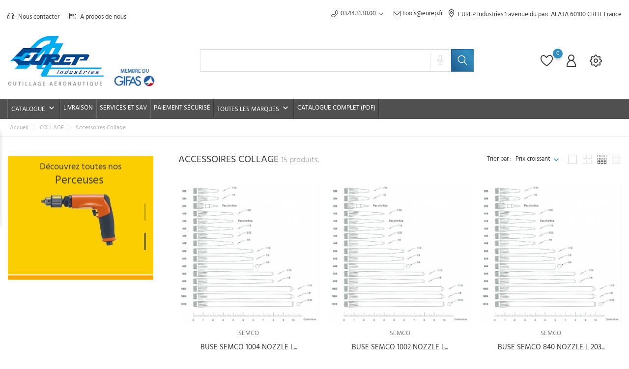

--- FILE ---
content_type: text/html; charset=utf-8
request_url: https://outillage.eurep.fr/fr/131-accessoires-collage
body_size: 16795
content:
<!doctype html>
<html lang="fr" itemscope itemtype="http://schema.org/WebPage">

<head>
    
        
  <meta charset="utf-8">


  <meta http-equiv="x-ua-compatible" content="ie=edge">



  <title>Accessoires Collage</title>
  <meta name="description" content="">
  <meta name="keywords" content="">
        <link rel="canonical" href="https://outillage.eurep.fr/fr/131-accessoires-collage">
  
  
                  <link rel="alternate" href="https://outillage.eurep.fr/fr/131-accessoires-collage" hreflang="fr">
                  <link rel="alternate" href="https://outillage.eurep.fr/en/131-collage-accessories" hreflang="en-us">
        



  <meta name="viewport" content="width=device-width, initial-scale=1">



  <link rel="icon" type="image/vnd.microsoft.icon" href="/img/favicon.ico?1633418853">
  <link rel="shortcut icon" type="image/x-icon" href="/img/favicon.ico?1633418853">



    <link rel="stylesheet" href="https://outillage.eurep.fr/themes/Tools_Car/assets/css/theme.css" type="text/css" media="all">
  <link rel="stylesheet" href="https://outillage.eurep.fr/modules/blockreassurance/views/dist/front.css" type="text/css" media="all">
  <link rel="stylesheet" href="https://outillage.eurep.fr/modules/ps_facetedsearch/views/dist/front.css" type="text/css" media="all">
  <link rel="stylesheet" href="https://outillage.eurep.fr/modules/relaiscolis//views/css/front.css" type="text/css" media="all">
  <link rel="stylesheet" href="https://outillage.eurep.fr/modules/bonask//views/css/bonask.css" type="text/css" media="all">
  <link rel="stylesheet" href="https://outillage.eurep.fr/modules/bonattribute//views/css/bonattribute.css" type="text/css" media="all">
  <link rel="stylesheet" href="https://outillage.eurep.fr/modules/bonbanner//views/css/front.css" type="text/css" media="all">
  <link rel="stylesheet" href="https://outillage.eurep.fr/modules/bonbannermenu//views/css/frontmenu.css" type="text/css" media="all">
  <link rel="stylesheet" href="https://outillage.eurep.fr/modules/bonbrand/views/css/bonbrand.css" type="text/css" media="all">
  <link rel="stylesheet" href="https://outillage.eurep.fr/modules/boncall//views/css/boncall.css" type="text/css" media="all">
  <link rel="stylesheet" href="https://outillage.eurep.fr/modules/boncart//views/css/boncart.css" type="text/css" media="all">
  <link rel="stylesheet" href="https://outillage.eurep.fr/modules/boncategory/views/css/boncategory-front.css" type="text/css" media="all">
  <link rel="stylesheet" href="https://outillage.eurep.fr/modules/boncategory/views/css/fl-outicons.css" type="text/css" media="all">
  <link rel="stylesheet" href="https://outillage.eurep.fr/modules/bongdpr/views/css/gdpr_front.css" type="text/css" media="all">
  <link rel="stylesheet" href="https://outillage.eurep.fr/modules/boninfoban/views/css/slick.css" type="text/css" media="all">
  <link rel="stylesheet" href="https://outillage.eurep.fr/modules/boninfoban/views/css/slick-theme.css" type="text/css" media="all">
  <link rel="stylesheet" href="https://outillage.eurep.fr/modules/boninfoban//views/css/ban_front.css" type="text/css" media="all">
  <link rel="stylesheet" href="https://outillage.eurep.fr/modules/bonmenu//views/css/front.css" type="text/css" media="all">
  <link rel="stylesheet" href="https://outillage.eurep.fr/modules/bonnotice/views/css/notice_front.css" type="text/css" media="all">
  <link rel="stylesheet" href="https://outillage.eurep.fr/modules/bonorder//views/css/bonorder.css" type="text/css" media="all">
  <link rel="stylesheet" href="https://outillage.eurep.fr/modules/bonsearch//views/css/bonsearch.css" type="text/css" media="all">
  <link rel="stylesheet" href="https://outillage.eurep.fr/modules/bonslick//views/css/bonslick_front.css" type="text/css" media="all">
  <link rel="stylesheet" href="https://outillage.eurep.fr/modules/bontheme//views/css/bontheme.css" type="text/css" media="all">
  <link rel="stylesheet" href="https://outillage.eurep.fr/modules/bonwishlist//views/css/bonwishlist.css" type="text/css" media="all">
  <link rel="stylesheet" href="https://outillage.eurep.fr/modules/bonzoom/views/css/bonzoom.css" type="text/css" media="all">
  <link rel="stylesheet" href="https://outillage.eurep.fr/modules/customtab/views/css/customtab.css" type="text/css" media="all">
  <link rel="stylesheet" href="https://outillage.eurep.fr/modules/homecategory/views/css/homecategory-front.css" type="text/css" media="all">
  <link rel="stylesheet" href="https://outillage.eurep.fr/modules/productbutton//views/css/productbutton.css" type="text/css" media="all">
  <link rel="stylesheet" href="https://outillage.eurep.fr/modules/productcountdown/views/css/productcountdown.css" type="text/css" media="all">
  <link rel="stylesheet" href="https://outillage.eurep.fr/modules/productpurchase/views/css/product_purchase.css" type="text/css" media="all">
  <link rel="stylesheet" href="https://outillage.eurep.fr/modules/productyoutube/views/css/productyoutube.css" type="text/css" media="all">
  <link rel="stylesheet" href="https://outillage.eurep.fr/modules/rolloverimage//views/css/rollover_image.css" type="text/css" media="all">
  <link rel="stylesheet" href="https://outillage.eurep.fr/js/jquery/ui/themes/base/minified/jquery-ui.min.css" type="text/css" media="all">
  <link rel="stylesheet" href="https://outillage.eurep.fr/js/jquery/ui/themes/base/minified/jquery.ui.theme.min.css" type="text/css" media="all">
  <link rel="stylesheet" href="https://outillage.eurep.fr/js/jquery/plugins/growl/jquery.growl.css" type="text/css" media="all">
  <link rel="stylesheet" href="https://outillage.eurep.fr/js/jquery/plugins/fancybox/jquery.fancybox.css" type="text/css" media="all">
  <link rel="stylesheet" href="https://outillage.eurep.fr/modules/ps_imageslider/css/homeslider.css" type="text/css" media="all">
  <link rel="stylesheet" href="https://outillage.eurep.fr/modules/ps_legalcompliance/views/css/aeuc_front.css" type="text/css" media="all">
  <link rel="stylesheet" href="https://outillage.eurep.fr/themes/Tools_Car/assets/css/custom.css" type="text/css" media="all">




  

  <script>
        var bon_ask_url = "\/modules\/bonask\/\/controllers\/front\/ajax.php";
        var bon_call_position = "left";
        var bon_call_url = "\/modules\/boncall\/\/controllers\/front\/ajax.php";
        var bon_order_url = "\/modules\/bonorder\/ajax.php";
        var bon_search_url = "\/modules\/bonsearch\/\/controllers\/ajax.php";
        var bon_wishlist_url = "\/modules\/bonwishlist\/ajax.php";
        var notice_countdown_days = "Jours";
        var notice_countdown_hr = "Heure";
        var notice_countdown_min = "Minutes ";
        var notice_countdown_sec = "Secondes ";
        var prestashop = {"cart":{"products":[],"totals":{"total":{"type":"total","label":"Total","amount":0,"value":"0,00\u00a0\u20ac"},"total_including_tax":{"type":"total","label":"Total TTC","amount":0,"value":"0,00\u00a0\u20ac"},"total_excluding_tax":{"type":"total","label":"Total HT :","amount":0,"value":"0,00\u00a0\u20ac"}},"subtotals":{"products":{"type":"products","label":"Sous-total","amount":0,"value":"0,00\u00a0\u20ac"},"discounts":null,"shipping":{"type":"shipping","label":"Livraison","amount":0,"value":"0 \u20ac"},"tax":{"type":"tax","label":"Taxes","amount":0,"value":"0,00\u00a0\u20ac"}},"products_count":0,"summary_string":"0 articles","vouchers":{"allowed":0,"added":[]},"discounts":[],"minimalPurchase":0,"minimalPurchaseRequired":""},"currency":{"name":"euro","iso_code":"EUR","iso_code_num":"978","sign":"\u20ac"},"customer":{"lastname":null,"firstname":null,"email":null,"birthday":null,"newsletter":null,"newsletter_date_add":null,"optin":null,"website":null,"company":null,"siret":null,"ape":null,"is_logged":false,"gender":{"type":null,"name":null},"addresses":[]},"language":{"name":"Fran\u00e7ais (French)","iso_code":"fr","locale":"fr-FR","language_code":"fr","is_rtl":"0","date_format_lite":"d\/m\/Y","date_format_full":"d\/m\/Y H:i:s","id":1},"page":{"title":"","canonical":"https:\/\/outillage.eurep.fr\/fr\/131-accessoires-collage","meta":{"title":"Accessoires Collage","description":"","keywords":"","robots":"index"},"page_name":"category","body_classes":{"lang-fr":true,"lang-rtl":false,"country-FR":true,"currency-EUR":true,"layout-left-column":true,"page-category":true,"tax-display-enabled":true,"category-id-131":true,"category-Accessoires Collage":true,"category-id-parent-111":true,"category-depth-level-3":true},"admin_notifications":[]},"shop":{"name":"EUREP Industries","logo":"\/img\/prestashop-logo-1599117291.jpg","stores_icon":"\/img\/logo_stores.png","favicon":"\/img\/favicon.ico"},"urls":{"base_url":"https:\/\/outillage.eurep.fr\/","current_url":"https:\/\/outillage.eurep.fr\/fr\/131-accessoires-collage","shop_domain_url":"https:\/\/outillage.eurep.fr","img_ps_url":"https:\/\/outillage.eurep.fr\/img\/","img_cat_url":"https:\/\/outillage.eurep.fr\/img\/c\/","img_lang_url":"https:\/\/outillage.eurep.fr\/img\/l\/","img_prod_url":"https:\/\/outillage.eurep.fr\/img\/p\/","img_manu_url":"https:\/\/outillage.eurep.fr\/img\/m\/","img_sup_url":"https:\/\/outillage.eurep.fr\/img\/su\/","img_ship_url":"https:\/\/outillage.eurep.fr\/img\/s\/","img_store_url":"https:\/\/outillage.eurep.fr\/img\/st\/","img_col_url":"https:\/\/outillage.eurep.fr\/img\/co\/","img_url":"https:\/\/outillage.eurep.fr\/themes\/Tools_Car\/assets\/img\/","css_url":"https:\/\/outillage.eurep.fr\/themes\/Tools_Car\/assets\/css\/","js_url":"https:\/\/outillage.eurep.fr\/themes\/Tools_Car\/assets\/js\/","pic_url":"https:\/\/outillage.eurep.fr\/upload\/","pages":{"address":"https:\/\/outillage.eurep.fr\/fr\/adresse","addresses":"https:\/\/outillage.eurep.fr\/fr\/adresses","authentication":"https:\/\/outillage.eurep.fr\/fr\/connexion","cart":"https:\/\/outillage.eurep.fr\/fr\/panier","category":"https:\/\/outillage.eurep.fr\/fr\/index.php?controller=category","cms":"https:\/\/outillage.eurep.fr\/fr\/index.php?controller=cms","contact":"https:\/\/outillage.eurep.fr\/fr\/nous-contacter","discount":"https:\/\/outillage.eurep.fr\/fr\/reduction","guest_tracking":"https:\/\/outillage.eurep.fr\/fr\/suivi-commande-invite","history":"https:\/\/outillage.eurep.fr\/fr\/historique-commandes","identity":"https:\/\/outillage.eurep.fr\/fr\/identite","index":"https:\/\/outillage.eurep.fr\/fr\/","my_account":"https:\/\/outillage.eurep.fr\/fr\/mon-compte","order_confirmation":"https:\/\/outillage.eurep.fr\/fr\/confirmation-commande","order_detail":"https:\/\/outillage.eurep.fr\/fr\/index.php?controller=order-detail","order_follow":"https:\/\/outillage.eurep.fr\/fr\/suivi-commande","order":"https:\/\/outillage.eurep.fr\/fr\/commande","order_return":"https:\/\/outillage.eurep.fr\/fr\/index.php?controller=order-return","order_slip":"https:\/\/outillage.eurep.fr\/fr\/avoirs","pagenotfound":"https:\/\/outillage.eurep.fr\/fr\/page-introuvable","password":"https:\/\/outillage.eurep.fr\/fr\/recuperation-mot-de-passe","pdf_invoice":"https:\/\/outillage.eurep.fr\/fr\/index.php?controller=pdf-invoice","pdf_order_return":"https:\/\/outillage.eurep.fr\/fr\/index.php?controller=pdf-order-return","pdf_order_slip":"https:\/\/outillage.eurep.fr\/fr\/index.php?controller=pdf-order-slip","prices_drop":"https:\/\/outillage.eurep.fr\/fr\/promotions","product":"https:\/\/outillage.eurep.fr\/fr\/index.php?controller=product","search":"https:\/\/outillage.eurep.fr\/fr\/recherche","sitemap":"https:\/\/outillage.eurep.fr\/fr\/sitemap","stores":"https:\/\/outillage.eurep.fr\/fr\/index.php?controller=stores","supplier":"https:\/\/outillage.eurep.fr\/fr\/fournisseur","register":"https:\/\/outillage.eurep.fr\/fr\/connexion?create_account=1","order_login":"https:\/\/outillage.eurep.fr\/fr\/commande?login=1"},"alternative_langs":{"fr":"https:\/\/outillage.eurep.fr\/fr\/131-accessoires-collage","en-us":"https:\/\/outillage.eurep.fr\/en\/131-collage-accessories"},"theme_assets":"\/themes\/Tools_Car\/assets\/","actions":{"logout":"https:\/\/outillage.eurep.fr\/fr\/?mylogout="},"no_picture_image":{"bySize":{"small_default":{"url":"https:\/\/outillage.eurep.fr\/img\/p\/fr-default-small_default.jpg","width":98,"height":115},"latest_purchase":{"url":"https:\/\/outillage.eurep.fr\/img\/p\/fr-default-latest_purchase.jpg","width":112,"height":131},"cart_default":{"url":"https:\/\/outillage.eurep.fr\/img\/p\/fr-default-cart_default.jpg","width":141,"height":165},"medium_default":{"url":"https:\/\/outillage.eurep.fr\/img\/p\/fr-default-medium_default.jpg","width":452,"height":528},"home_default":{"url":"https:\/\/outillage.eurep.fr\/img\/p\/fr-default-home_default.jpg","width":560,"height":655},"large_default":{"url":"https:\/\/outillage.eurep.fr\/img\/p\/fr-default-large_default.jpg","width":900,"height":1050}},"small":{"url":"https:\/\/outillage.eurep.fr\/img\/p\/fr-default-small_default.jpg","width":98,"height":115},"medium":{"url":"https:\/\/outillage.eurep.fr\/img\/p\/fr-default-medium_default.jpg","width":452,"height":528},"large":{"url":"https:\/\/outillage.eurep.fr\/img\/p\/fr-default-large_default.jpg","width":900,"height":1050},"legend":""}},"configuration":{"display_taxes_label":true,"is_catalog":true,"show_prices":false,"opt_in":{"partner":false},"quantity_discount":{"type":"discount","label":"Remise"},"voucher_enabled":0,"return_enabled":0},"field_required":[],"breadcrumb":{"links":[{"title":"Accueil","url":"https:\/\/outillage.eurep.fr\/fr\/"},{"title":"COLLAGE ","url":"https:\/\/outillage.eurep.fr\/fr\/111-collage"},{"title":"Accessoires Collage","url":"https:\/\/outillage.eurep.fr\/fr\/131-accessoires-collage"}],"count":3},"link":{"protocol_link":"https:\/\/","protocol_content":"https:\/\/"},"time":1768965848,"static_token":"89f9af51810b15de9eed788e66a4fff8","token":"b70ddf89f7dd01739870948814ef42b9"};
        var psr_icon_color = "#F19D76";
        var static_token_bon_ask = "89f9af51810b15de9eed788e66a4fff8";
        var static_token_bon_call = "89f9af51810b15de9eed788e66a4fff8";
        var static_token_bon_order = "89f9af51810b15de9eed788e66a4fff8";
        var static_token_bon_search = "89f9af51810b15de9eed788e66a4fff8";
        var static_token_bon_wishlist = "89f9af51810b15de9eed788e66a4fff8";
        var theme_fonts = "Hind";
        var theme_sticky_cart = "0";
        var theme_sticky_footer = "0";
        var theme_sticky_header = "0";
      </script>



  <!-- emarketing start -->




<!-- emarketing end --><script>
            var BON_CATEGORY_ITEM_STATUS = 1;
            var BON_CATEGORY_BACKGROUND = 1;
            var BON_CATEGORY_HEADER = 'linear-gradient(270deg, #3290C0 0%, #1E578B 100%)';
            var BON_CATEGORY_HEADER_COLOR = '#ffffff';
    </script><script>
            var BON_INFOBAN_LIMIT = 4;
            var BON_INFOBAN_DISPLAY_CAROUSEL = 1;
            var BON_INFOBAN_DISPLAY_ITEM_NB = 6;
            var BON_INFOBAN_CAROUSEL_NB = 1;
            var BON_INFOBAN_CAROUSEL_LOOP = 1;
            var BON_INFOBAN_CAROUSEL_AUTOPLAY = 1;
            var BON_INFOBAN_CAROUSEL_AUTOPLAY_SPEED = 3000;
            var BON_INFOBAN_CAROUSEL_DOTS = 1;
    </script><script>
            var BON_SLICK_CAROUSEL_LOOP = 1;
            var BON_SLICK_CAROUSEL_NAV = 1;
            var BON_SLICK_CAROUSEL_DOTS = 1;
            var BON_SLICK_CAROUSEL_DRAG = 1;
            var BON_SLICK_CAROUSEL_AUTOPLAY = 1;
            var BON_SLICK_CAROUSEL_TIME = 5000;
    </script><script>
            var HOME_CATEGORY_ITEM_STATUS = 1;
            var HOME_CATEGORY_DESCRIPTION_STATUS = 1;
            var HOME_CATEGORY_DISPLAY_CAROUCEL = false;
            var HOME_CATEGORY_CAROUCEL_NB = 4;
            var HOME_CATEGORY_CAROUCEL_LOOP = 1;
            var HOME_CATEGORY_CAROUCEL_DOTS = false;
    </script><script>
            var PURCHASE_TIME_SHOW = 7000;
            var PURCHASE_TIME_ACTIVE = 15000;
    </script><script>
            var ROLLOVER_ITEM_STATUS = 1;
            var ROLLOVER_ITEM_TYPE = 'hr_hover';
    </script><!--Start of Zendesk Chat Script-->

<!--End of Zendesk Chat Script-->


<script>
    function injectZendesk(d, s) {
        var js,
            fjs = d.getElementsByTagName(s)[0];
        js = d.createElement(s);
        js.async = true;
        js.defer = true;
        js.id = "ze-snippet";
        js.src = 'https://static.zdassets.com/ekr/snippet.js?key=';
        fjs.parentNode.insertBefore(js, fjs);
    }

    setTimeout(() => {
        injectZendesk(document, 'script');
    }, 10000);
</script>



    
</head>

<body id="category" class="lang-fr country-fr currency-eur layout-left-column page-category tax-display-enabled category-id-131 category-accessoires-collage category-id-parent-111 category-depth-level-3">

    
        
    

    <main>
        
                    

        <header id="header">
            
                
    <div class="header-banner">
        <div class="container header-contact-info">
            <div class="d-block d-xl-none" id="_mobile_logo">
                <h1>
                    <a href="https://outillage.eurep.fr/">
                        <img class="logo" src="/img/prestashop-logo-1599117291.jpg" alt="EUREP Industries">
                    </a>
                </h1>
            </div>
            <div class="header-contact left-block">
                
    <section id="bonmenu">
        <h2 style="display: none">w3c</h2>
        <ul class="menu-list">
                            <li
                    class="menu-item ">
                    <a href="https://outillage.eurep.fr/fr/nous-contacter" target="_blank" >
                         <i
                                class="fl-outicons fl-outicons-headphones46"></i>
                                                Nous contacter
                    </a>
                </li>
                            <li
                    class="menu-item ">
                    <a href="http://www.eurep.fr/fra/presentation-eurep-aeronautique/" target="_blank" >
                         <i
                                class="fl-outicons fl-outicons-news"></i>
                                                A propos de nous 
                    </a>
                </li>
                    </ul>
    </section>

            </div>
            <ul class="header-contact right-block">
                <li><div id="btn-boncall">
    <div class="block-callback">
        <div class="block-callback-link">
            <a href="#boncall" class="btn-boncall">
                <i class="fl-outicons-phone14"></i><span>03.44.31.30.00</span>
            </a>
            <div class="boncall-wrapper">
                <form method="post" class="boncall_form" action="#">
                    <fieldset>
                        <div class="clearfix">
                            <p class="boncall-title">Horaires de travail</p>
                            <div class="wh">
                                <div class="wh-d">
                                    <p>Du lundi au jeudi :</p>
                                    <p>Vendredi :</p>
                                    <p>Les week-ends :</p>
                                </div>
                                <div class="wh-t">
                                    <p>De 8h30 à 17h30</p>
                                    <p>De 8h30 à 12h</p>
                                    <p>/</p>
                                </div>
                            </div>

                            <div class="form-group bon_call_box">
                                <label for="bon_call_name">Votre nom: <sup>*</sup></label>
                                <input class="form-control" type="text" id="bon_call_name" name="bon_call_name" />
                            </div>

                            <div class="form-group bon_call_box">
                                <label for="bon_call_email">Votre e-mail: <sup>*</sup></label>
                                <input class="form-control" type="text" id="bon_call_email" name="bon_call_mail"
                                    value="" />
                            </div>

                            <div class="form-group bon_call_box">
                                <label for="bon_call_phone">Votre numéro de téléphone :
                                    <sup>*</sup></label>
                                <input class="form-control" type="text" id="bon_call_phone" name="bon_call_phone" />
                            </div>

                            <div class="bon-call-success"></div>

                        </div>
                        <div class="submit">
                            <input type="submit" class="btn btn-primary button button-small boncall_send"
                                value="Appel en attente" />
                        </div>
                    </fieldset>
                </form>

            </div>
        </div>
                    <a href="mailto:tools@eurep.fr">
                <i class="fl-outicons-mail2"></i>tools@eurep.fr
            </a>
            </div>
</div></li>
                <li class="header_adsress"><i
                        class="fl-outicons-pin12"></i><span>EUREP Industries 1 avenue du parc ALATA 
                        60100 CREIL  France</span>
                </li>
            </ul>
        </div>
    </div>


    <div class="header-top revealOnScroll animated fadeInUp" data-animation="fadeInUp">
        <div class="container">
            <div class="row">
                <div class="col-12 position-static">
                    <div class="d-none d-xl-block" id="_desktop_logo">
                        <h1>
                            <a href="https://outillage.eurep.fr/">
                                <img class="logo" src="/img/prestashop-logo-1599117291.jpg" alt="EUREP Industries">
                            </a>
                        </h1>
                    </div>
                    <div id="_desktop_search_widget" class="bonsearch"
    data-search-controller-url="https://outillage.eurep.fr/fr/recherche">
    <div class="bonsearch_box bon_drop_down">
        <form method="get" action="https://outillage.eurep.fr/fr/recherche" id="searchbox">
            <div class="search-form-inner">
                <input type="hidden" name="controller" value="search" />
                <input type="text" id="input_search" name="search_query" class="ui-autocomplete-input"
                    autocomplete="off" />
                <div class="bonsearch-microphone" id="bonsearch-microphone" data-toggle="modal"
                    data-target="#bonsearch-popup-wrapper">
                    <i class="fl-outicons-microphone10"></i>
                </div>
            </div>
            <button class="bonsearch_btn btn-primary" type="submit"></button>
            <div id="search_popup"></div>
        </form>
    </div>
</div>

<div class="modal fade" id="bonsearch-popup-wrapper" tabindex="-1" role="dialog" aria-hidden="true">
    <div class="modal-dialog modal-dialog-centered" role="document">
        <div class="modal-content">
            <button type="button" class="popup-close" data-dismiss="modal" aria-label="Close"></button>
            <div class="modal-body">
                <div class="bonsearch-icon-speech">
                    <i class="fl-outicons-microphone10"></i>
                </div>
                <div class="bonsearch-speek-text">
                    <p>Dire quelque chose...</p>
                </div>
                <div class="bonsearch-error-text">
                    <p>Rien n'a été trouvé. Recommencez s'il-vous-plait.</p>
                </div>
                <div class="bonsearch-unsupport-text">
                    <p>Navigateur non supporté. Désolé...</p>
                </div>
            </div>
        </div>
    </div>
</div>
                    <div class="bon-nav-bar">
                        <div class="bon-search-icon d-md-none"><i class="fl-outicons-magnifying-glass34"></i></div>
                        <div id="_desktop_language_selector">
  <div class="language-selector-wrapper">
      <div class="language-selector">
      <ul class="d-none d-xl-block">
                  <li  class="current" >
            <a href="https://outillage.eurep.fr/fr/131-accessoires-collage" data-iso-code="fr">
                <img src="https://outillage.eurep.fr/img/l/1.jpg" alt="fr" />
            </a>
          </li>
                  <li >
            <a href="https://outillage.eurep.fr/en/131-collage-accessories" data-iso-code="en">
                <img src="https://outillage.eurep.fr/img/l/2.jpg" alt="en" />
            </a>
          </li>
              </ul>
      <select class="link d-xl-none">
                  <option value="https://outillage.eurep.fr/fr/131-accessoires-collage" selected="selected" data-iso-code="fr">
            Français
          </option>
                  <option value="https://outillage.eurep.fr/en/131-collage-accessories" data-iso-code="en">
            English
          </option>
              </select>
    </div>
  </div>
</div>

<div id="bonwishlist">
    <div class="block-wishlist">
        <a class="wishlist-tooltip" href="#">
            <i class="fl-outicons-heart373"></i>
            <span id="wishlist-count" class="wishlist-count"> </span>
        </a>
        <div id="wishlist-popup">
            <div class="wishlist-wrapper">
                                    <h6 class="no-items alert alert-info">Il n'y a pas d'articles dans vos favoris 
                    </h6>
                            </div>
        </div>
        <h6 class="no-items-js alert alert-info">Il n'y a pas d'articles dans vos favoris 
        </h6>
    </div>
</div>    <div id="_desktop_user_info">
        <div class="user-info">
                        <a class="bon-tooltip" href="https://outillage.eurep.fr/fr/mon-compte" rel="nofollow">
                <i class="fl-outicons-user189"></i></a>
                        <div class="bon-login-popup">
                <div class="bon-login-popup-button">
                                        <a class="bon-login btn btn-primary" href="https://outillage.eurep.fr/fr/mon-compte" rel="nofollow">Connexion
                    </a>
                    <a class="bon-login btn btn-primary" href="https://outillage.eurep.fr/fr/connexion?create_account=1" rel="nofollow">Créer un compte
                    </a>
                    
                                    </div>

            </div>
        </div>
    </div><div id="_desktop_setting-header">
    <i class="current fl-outicons-gear40"></i>
    <div class="setting-header-inner"></div>
</div>
                    </div>
                    <div class="d-xl-none" id="menu-icon">
                        <i class="fl-outicons-lines7"></i>
                    </div>
                </div>
            </div>
            <div id="mobile_top_menu_wrapper" class="d-block d-xl-none">
                <div class="js-top-menu mobile" id="_mobile_top_menu"></div>
                <div class="js-top-menu-bottom">
                    <div id="_mobile_language_selector"></div>
                    <div id="_mobile_currency_selector"></div>
                    <div id="_mobile_contact_link"></div>
                </div>
                
            </div>
        </div>
    </div>
    


    <nav class="header-nav" id="header-nav">
        <div class="bon-link-overlay-wrapper">
            <div class="bon-link-overlay"></div>
        </div>
        <div class="container">
            <div>
                <div class="d-none d-md-block">
                    <div class="col-md-5 col-12">
                        
                    </div>
                    <div class="navigation">
                        
<div class="menu js-top-menu position-static d-none d-lg-block" id="_desktop_top_menu">
    
                <ul class="top-menu" id="top-menu"  data-depth="0">
                            <li class="category" id="category-2">
                                        <a class="dropdown-item" href="https://outillage.eurep.fr/fr/" data-depth="0" >
                        
                                                                                                   
                        Catalogue
                    </a>
                                                                                            <span class="d-lg-none">
                            <span data-target="#top_sub_menu_41999" data-toggle="collapse" class="navbar-toggler collapse-icons collapsed">
                                <i class="mercury-icon-angle-bottom add"></i>
                                <i class="mercury-icon-angle-up remove"></i>
                            </span>
                        </span>
                                                                <div  class="popover sub-menu js-sub-menu collapse"  id="top_sub_menu_41999">
                            
                <ul class="top-menu"  data-depth="1">
                            <li class="category" id="category-157">
                                        <a class="dropdown-item dropdown-submenu" href="https://outillage.eurep.fr/fr/157-arrasage" data-depth="1" >
                        
                                                                                                   
                        ARRASAGE
                    </a>
                                                                                            <span class="d-lg-none">
                            <span data-target="#top_sub_menu_76642" data-toggle="collapse" class="navbar-toggler collapse-icons collapsed">
                                <i class="mercury-icon-angle-bottom add"></i>
                                <i class="mercury-icon-angle-up remove"></i>
                            </span>
                        </span>
                                                                <div  class="collapse  "  id="top_sub_menu_76642">
                            
                <ul class="top-menu"  data-depth="2">
                            <li class="category" id="category-141">
                                        <a class="dropdown-item" href="https://outillage.eurep.fr/fr/141-arraseuses" data-depth="2" >
                        
                                                                                                   
                        Arraseuses
                    </a>
                                                        </li>
                    </ul>
            
                        </div>
                                    </li>
                            <li class="category" id="category-109">
                                        <a class="dropdown-item dropdown-submenu" href="https://outillage.eurep.fr/fr/109-aspiration" data-depth="1" >
                        
                                                                                                   
                        ASPIRATION
                    </a>
                                                                                            <span class="d-lg-none">
                            <span data-target="#top_sub_menu_54560" data-toggle="collapse" class="navbar-toggler collapse-icons collapsed">
                                <i class="mercury-icon-angle-bottom add"></i>
                                <i class="mercury-icon-angle-up remove"></i>
                            </span>
                        </span>
                                                                <div  class="collapse  "  id="top_sub_menu_54560">
                            
                <ul class="top-menu"  data-depth="2">
                            <li class="category" id="category-119">
                                        <a class="dropdown-item" href="https://outillage.eurep.fr/fr/119-accessoires-aspiration" data-depth="2" >
                        
                                                                                                   
                        Accessoires Aspiration
                    </a>
                                                        </li>
                            <li class="category" id="category-120">
                                        <a class="dropdown-item" href="https://outillage.eurep.fr/fr/120-arraseuses-aspiration" data-depth="2" >
                        
                                                                                                   
                        Arraseuses Aspiration
                    </a>
                                                        </li>
                            <li class="category" id="category-121">
                                        <a class="dropdown-item" href="https://outillage.eurep.fr/fr/121-aspirateurs" data-depth="2" >
                        
                                                                                                   
                        Aspirateurs
                    </a>
                                                        </li>
                    </ul>
            
                        </div>
                                    </li>
                            <li class="category" id="category-110">
                                        <a class="dropdown-item dropdown-submenu" href="https://outillage.eurep.fr/fr/110-assemblage-temporaire" data-depth="1" >
                        
                                                                                                   
                        ASSEMBLAGE TEMPORAIRE
                    </a>
                                                                                            <span class="d-lg-none">
                            <span data-target="#top_sub_menu_30082" data-toggle="collapse" class="navbar-toggler collapse-icons collapsed">
                                <i class="mercury-icon-angle-bottom add"></i>
                                <i class="mercury-icon-angle-up remove"></i>
                            </span>
                        </span>
                                                                <div  class="collapse  "  id="top_sub_menu_30082">
                            
                <ul class="top-menu"  data-depth="2">
                            <li class="category" id="category-123">
                                        <a class="dropdown-item" href="https://outillage.eurep.fr/fr/123-accessoires-assemblage-temporaire" data-depth="2" >
                        
                                                                                                   
                        Accessoires Assemblage Temporaire
                    </a>
                                                        </li>
                            <li class="category" id="category-122">
                                        <a class="dropdown-item" href="https://outillage.eurep.fr/fr/122-agrafes-temporaires" data-depth="2" >
                        
                                                                                                   
                        Agrafes Temporaires
                    </a>
                                                        </li>
                            <li class="category" id="category-130">
                                        <a class="dropdown-item" href="https://outillage.eurep.fr/fr/130-visseuses-agrafe-temporaire" data-depth="2" >
                        
                                                                                                   
                        Visseuses Agrafe Temporaire
                    </a>
                                                        </li>
                    </ul>
            
                        </div>
                                    </li>
                            <li class="category" id="category-163">
                                        <a class="dropdown-item dropdown-submenu" href="https://outillage.eurep.fr/fr/163-calibres-de-controle" data-depth="1" >
                        
                                                                                                   
                        CALIBRES DE CONTROLE
                    </a>
                                                                                            <span class="d-lg-none">
                            <span data-target="#top_sub_menu_71094" data-toggle="collapse" class="navbar-toggler collapse-icons collapsed">
                                <i class="mercury-icon-angle-bottom add"></i>
                                <i class="mercury-icon-angle-up remove"></i>
                            </span>
                        </span>
                                                                <div  class="collapse  "  id="top_sub_menu_71094">
                            
                <ul class="top-menu"  data-depth="2">
                            <li class="category" id="category-140">
                                        <a class="dropdown-item" href="https://outillage.eurep.fr/fr/140-calibres-de-controle" data-depth="2" >
                        
                                                                                                   
                        Calibres de Controle
                    </a>
                                                        </li>
                    </ul>
            
                        </div>
                                    </li>
                            <li class="category" id="category-111">
                                        <a class="dropdown-item dropdown-submenu" href="https://outillage.eurep.fr/fr/111-collage" data-depth="1" >
                        
                                                                                                   
                        COLLAGE 
                    </a>
                                                                                            <span class="d-lg-none">
                            <span data-target="#top_sub_menu_42738" data-toggle="collapse" class="navbar-toggler collapse-icons collapsed">
                                <i class="mercury-icon-angle-bottom add"></i>
                                <i class="mercury-icon-angle-up remove"></i>
                            </span>
                        </span>
                                                                <div  class="collapse  "  id="top_sub_menu_42738">
                            
                <ul class="top-menu"  data-depth="2">
                            <li class="category current " id="category-131">
                                        <a class="dropdown-item" href="https://outillage.eurep.fr/fr/131-accessoires-collage" data-depth="2" >
                        
                                                                                                   
                        Accessoires Collage
                    </a>
                                                        </li>
                            <li class="category" id="category-132">
                                        <a class="dropdown-item" href="https://outillage.eurep.fr/fr/132-melangeurs-collage" data-depth="2" >
                        
                                                                                                   
                        Melangeurs Collage
                    </a>
                                                        </li>
                            <li class="category" id="category-133">
                                        <a class="dropdown-item" href="https://outillage.eurep.fr/fr/133-pistolets-collage" data-depth="2" >
                        
                                                                                                   
                        Pistolets Collage
                    </a>
                                                        </li>
                    </ul>
            
                        </div>
                                    </li>
                            <li class="category" id="category-165">
                                        <a class="dropdown-item dropdown-submenu" href="https://outillage.eurep.fr/fr/165-decoupe" data-depth="1" >
                        
                                                                                                   
                        DECOUPE
                    </a>
                                                                                            <span class="d-lg-none">
                            <span data-target="#top_sub_menu_98207" data-toggle="collapse" class="navbar-toggler collapse-icons collapsed">
                                <i class="mercury-icon-angle-bottom add"></i>
                                <i class="mercury-icon-angle-up remove"></i>
                            </span>
                        </span>
                                                                <div  class="collapse  "  id="top_sub_menu_98207">
                            
                <ul class="top-menu"  data-depth="2">
                            <li class="category" id="category-145">
                                        <a class="dropdown-item" href="https://outillage.eurep.fr/fr/145-cisailles-grignoteuses" data-depth="2" >
                        
                                                                                                   
                        Cisailles - Grignoteuses
                    </a>
                                                        </li>
                    </ul>
            
                        </div>
                                    </li>
                            <li class="category" id="category-164">
                                        <a class="dropdown-item dropdown-submenu" href="https://outillage.eurep.fr/fr/164-detourage" data-depth="1" >
                        
                                                                                                   
                        DETOURAGE
                    </a>
                                                                                            <span class="d-lg-none">
                            <span data-target="#top_sub_menu_29571" data-toggle="collapse" class="navbar-toggler collapse-icons collapsed">
                                <i class="mercury-icon-angle-bottom add"></i>
                                <i class="mercury-icon-angle-up remove"></i>
                            </span>
                        </span>
                                                                <div  class="collapse  "  id="top_sub_menu_29571">
                            
                <ul class="top-menu"  data-depth="2">
                            <li class="category" id="category-146">
                                        <a class="dropdown-item" href="https://outillage.eurep.fr/fr/146-detoureuses" data-depth="2" >
                        
                                                                                                   
                        Detoureuses
                    </a>
                                                        </li>
                    </ul>
            
                        </div>
                                    </li>
                            <li class="category" id="category-166">
                                        <a class="dropdown-item dropdown-submenu" href="https://outillage.eurep.fr/fr/166-etreindre-retreindre" data-depth="1" >
                        
                                                                                                   
                        ETREINDRE - RETREINDRE
                    </a>
                                                                                            <span class="d-lg-none">
                            <span data-target="#top_sub_menu_30648" data-toggle="collapse" class="navbar-toggler collapse-icons collapsed">
                                <i class="mercury-icon-angle-bottom add"></i>
                                <i class="mercury-icon-angle-up remove"></i>
                            </span>
                        </span>
                                                                <div  class="collapse  "  id="top_sub_menu_30648">
                            
                <ul class="top-menu"  data-depth="2">
                            <li class="category" id="category-167">
                                        <a class="dropdown-item" href="https://outillage.eurep.fr/fr/167-outils-a-etreindre-retreindre" data-depth="2" >
                        
                                                                                                   
                        Outils a Etreindre - Retreindre
                    </a>
                                                        </li>
                    </ul>
            
                        </div>
                                    </li>
                            <li class="category" id="category-114">
                                        <a class="dropdown-item dropdown-submenu" href="https://outillage.eurep.fr/fr/114-lubrification" data-depth="1" >
                        
                                                                                                   
                        LUBRIFICATION
                    </a>
                                                                                            <span class="d-lg-none">
                            <span data-target="#top_sub_menu_3312" data-toggle="collapse" class="navbar-toggler collapse-icons collapsed">
                                <i class="mercury-icon-angle-bottom add"></i>
                                <i class="mercury-icon-angle-up remove"></i>
                            </span>
                        </span>
                                                                <div  class="collapse  "  id="top_sub_menu_3312">
                            
                <ul class="top-menu"  data-depth="2">
                            <li class="category" id="category-138">
                                        <a class="dropdown-item" href="https://outillage.eurep.fr/fr/138-lubrifiants-coupe-usinage" data-depth="2" >
                        
                                                                                                   
                        Lubrifiants Coupe - Usinage
                    </a>
                                                        </li>
                            <li class="category" id="category-139">
                                        <a class="dropdown-item" href="https://outillage.eurep.fr/fr/139-lubrifiants-pates-coupe-usinage" data-depth="2" >
                        
                                                                                                   
                        Lubrifiants Pates Coupe - Usinage
                    </a>
                                                        </li>
                    </ul>
            
                        </div>
                                    </li>
                            <li class="category" id="category-112">
                                        <a class="dropdown-item dropdown-submenu" href="https://outillage.eurep.fr/fr/112-meulage" data-depth="1" >
                        
                                                                                                   
                        MEULAGE
                    </a>
                                                                                            <span class="d-lg-none">
                            <span data-target="#top_sub_menu_53708" data-toggle="collapse" class="navbar-toggler collapse-icons collapsed">
                                <i class="mercury-icon-angle-bottom add"></i>
                                <i class="mercury-icon-angle-up remove"></i>
                            </span>
                        </span>
                                                                <div  class="collapse  "  id="top_sub_menu_53708">
                            
                <ul class="top-menu"  data-depth="2">
                            <li class="category" id="category-134">
                                        <a class="dropdown-item" href="https://outillage.eurep.fr/fr/134-meuleuses" data-depth="2" >
                        
                                                                                                   
                        Meuleuses
                    </a>
                                                        </li>
                    </ul>
            
                        </div>
                                    </li>
                            <li class="category" id="category-115">
                                        <a class="dropdown-item dropdown-submenu" href="https://outillage.eurep.fr/fr/115-outils-a-main" data-depth="1" >
                        
                                                                                                   
                        OUTILS A MAIN
                    </a>
                                                                                            <span class="d-lg-none">
                            <span data-target="#top_sub_menu_55114" data-toggle="collapse" class="navbar-toggler collapse-icons collapsed">
                                <i class="mercury-icon-angle-bottom add"></i>
                                <i class="mercury-icon-angle-up remove"></i>
                            </span>
                        </span>
                                                                <div  class="collapse  "  id="top_sub_menu_55114">
                            
                <ul class="top-menu"  data-depth="2">
                            <li class="category" id="category-169">
                                        <a class="dropdown-item" href="https://outillage.eurep.fr/fr/169-coupes-bague" data-depth="2" >
                        
                                                                                                   
                        Coupes bague
                    </a>
                                                        </li>
                            <li class="category" id="category-150">
                                        <a class="dropdown-item" href="https://outillage.eurep.fr/fr/150-outils-a-main" data-depth="2" >
                        
                                                                                                   
                        Outils a Main
                    </a>
                                                        </li>
                            <li class="category" id="category-170">
                                        <a class="dropdown-item" href="https://outillage.eurep.fr/fr/170-pinces-coupantes" data-depth="2" >
                        
                                                                                                   
                        Pinces Coupantes
                    </a>
                                                        </li>
                            <li class="category" id="category-171">
                                        <a class="dropdown-item" href="https://outillage.eurep.fr/fr/171-pose-et-depose-de-fixation-hi-lok" data-depth="2" >
                        
                                                                                                   
                        Pose et Depose de Fixation HI-LOK
                    </a>
                                                        </li>
                    </ul>
            
                        </div>
                                    </li>
                            <li class="category" id="category-117">
                                        <a class="dropdown-item dropdown-submenu" href="https://outillage.eurep.fr/fr/117-percage" data-depth="1" >
                        
                                                                                                   
                        PERCAGE
                    </a>
                                                                                            <span class="d-lg-none">
                            <span data-target="#top_sub_menu_90328" data-toggle="collapse" class="navbar-toggler collapse-icons collapsed">
                                <i class="mercury-icon-angle-bottom add"></i>
                                <i class="mercury-icon-angle-up remove"></i>
                            </span>
                        </span>
                                                                <div  class="collapse  "  id="top_sub_menu_90328">
                            
                <ul class="top-menu"  data-depth="2">
                            <li class="category" id="category-152">
                                        <a class="dropdown-item" href="https://outillage.eurep.fr/fr/152-accessoires-percage" data-depth="2" >
                        
                                                                                                   
                        Accessoires Percage
                    </a>
                                                        </li>
                            <li class="category" id="category-172">
                                        <a class="dropdown-item" href="https://outillage.eurep.fr/fr/172-butees-de-foret" data-depth="2" >
                        
                                                                                                   
                        Butees de Foret
                    </a>
                                                        </li>
                            <li class="category" id="category-173">
                                        <a class="dropdown-item" href="https://outillage.eurep.fr/fr/173-duplicateurs-de-percage" data-depth="2" >
                        
                                                                                                   
                        Duplicateurs de Percage
                    </a>
                                                        </li>
                            <li class="category" id="category-174">
                                        <a class="dropdown-item" href="https://outillage.eurep.fr/fr/174-gabarits-de-percage" data-depth="2" >
                        
                                                                                                   
                        Gabarits de  Percage
                    </a>
                                                        </li>
                            <li class="category" id="category-154">
                                        <a class="dropdown-item" href="https://outillage.eurep.fr/fr/154-outils-coupants" data-depth="2" >
                        
                                                                                                   
                        Outils Coupants
                    </a>
                                                        </li>
                            <li class="category" id="category-153">
                                        <a class="dropdown-item" href="https://outillage.eurep.fr/fr/153-outils-ebavurage" data-depth="2" >
                        
                                                                                                   
                        Outils Ebavurage
                    </a>
                                                        </li>
                            <li class="category" id="category-155">
                                        <a class="dropdown-item" href="https://outillage.eurep.fr/fr/155-perceuses" data-depth="2" >
                        
                                                                                                   
                        Perceuses
                    </a>
                                                        </li>
                    </ul>
            
                        </div>
                                    </li>
                            <li class="category" id="category-162">
                                        <a class="dropdown-item dropdown-submenu" href="https://outillage.eurep.fr/fr/162-poncage" data-depth="1" >
                        
                                                                                                   
                        PONCAGE
                    </a>
                                                                                            <span class="d-lg-none">
                            <span data-target="#top_sub_menu_99968" data-toggle="collapse" class="navbar-toggler collapse-icons collapsed">
                                <i class="mercury-icon-angle-bottom add"></i>
                                <i class="mercury-icon-angle-up remove"></i>
                            </span>
                        </span>
                                                                <div  class="collapse  "  id="top_sub_menu_99968">
                            
                <ul class="top-menu"  data-depth="2">
                            <li class="category" id="category-135">
                                        <a class="dropdown-item" href="https://outillage.eurep.fr/fr/135-ponceuses" data-depth="2" >
                        
                                                                                                   
                        Ponceuses
                    </a>
                                                        </li>
                    </ul>
            
                        </div>
                                    </li>
                            <li class="category" id="category-168">
                                        <a class="dropdown-item dropdown-submenu" href="https://outillage.eurep.fr/fr/168-rivetage" data-depth="1" >
                        
                                                                                                   
                        RIVETAGE
                    </a>
                                                                                            <span class="d-lg-none">
                            <span data-target="#top_sub_menu_76915" data-toggle="collapse" class="navbar-toggler collapse-icons collapsed">
                                <i class="mercury-icon-angle-bottom add"></i>
                                <i class="mercury-icon-angle-up remove"></i>
                            </span>
                        </span>
                                                                <div  class="collapse  "  id="top_sub_menu_76915">
                            
                <ul class="top-menu"  data-depth="2">
                            <li class="category" id="category-175">
                                        <a class="dropdown-item" href="https://outillage.eurep.fr/fr/175-accessoires-rivetage" data-depth="2" >
                        
                                                                                                   
                        Accessoires Rivetage
                    </a>
                                                        </li>
                            <li class="category" id="category-143">
                                        <a class="dropdown-item" href="https://outillage.eurep.fr/fr/143-bouterolles" data-depth="2" >
                        
                                                                                                   
                        Bouterolles
                    </a>
                                                        </li>
                            <li class="category" id="category-176">
                                        <a class="dropdown-item" href="https://outillage.eurep.fr/fr/176-ces-de-rivetage" data-depth="2" >
                        
                                                                                                   
                        Ces de Rivetage
                    </a>
                                                        </li>
                            <li class="category" id="category-177">
                                        <a class="dropdown-item" href="https://outillage.eurep.fr/fr/177-nez-de-pose" data-depth="2" >
                        
                                                                                                   
                        Nez de Pose
                    </a>
                                                        </li>
                            <li class="category" id="category-178">
                                        <a class="dropdown-item" href="https://outillage.eurep.fr/fr/178-outils-a-embrever" data-depth="2" >
                        
                                                                                                   
                        Outils a Embrever
                    </a>
                                                        </li>
                            <li class="category" id="category-179">
                                        <a class="dropdown-item" href="https://outillage.eurep.fr/fr/179-pinces-coupe-rivet" data-depth="2" >
                        
                                                                                                   
                        Pinces Coupe Rivet
                    </a>
                                                        </li>
                            <li class="category" id="category-128">
                                        <a class="dropdown-item" href="https://outillage.eurep.fr/fr/128-riveteuses" data-depth="2" >
                        
                                                                                                   
                        Riveteuses
                    </a>
                                                        </li>
                            <li class="category" id="category-180">
                                        <a class="dropdown-item" href="https://outillage.eurep.fr/fr/180-pinces-de-rivetage" data-depth="2" >
                        
                                                                                                   
                        Pinces de Rivetage
                    </a>
                                                        </li>
                            <li class="category" id="category-181">
                                        <a class="dropdown-item" href="https://outillage.eurep.fr/fr/181-pistolets-multifrappe" data-depth="2" >
                        
                                                                                                   
                        Pistolets Multifrappe
                    </a>
                                                        </li>
                            <li class="category" id="category-182">
                                        <a class="dropdown-item" href="https://outillage.eurep.fr/fr/182-pose-et-depose-de-fixation" data-depth="2" >
                        
                                                                                                   
                        Pose et Depose de Fixation
                    </a>
                                                        </li>
                            <li class="category" id="category-183">
                                        <a class="dropdown-item" href="https://outillage.eurep.fr/fr/183-tas-de-rivetage" data-depth="2" >
                        
                                                                                                   
                        Tas de Rivetage
                    </a>
                                                        </li>
                    </ul>
            
                        </div>
                                    </li>
                            <li class="category" id="category-160">
                                        <a class="dropdown-item dropdown-submenu" href="https://outillage.eurep.fr/fr/160-vissage" data-depth="1" >
                        
                                                                                                   
                        VISSAGE
                    </a>
                                                                                            <span class="d-lg-none">
                            <span data-target="#top_sub_menu_65261" data-toggle="collapse" class="navbar-toggler collapse-icons collapsed">
                                <i class="mercury-icon-angle-bottom add"></i>
                                <i class="mercury-icon-angle-up remove"></i>
                            </span>
                        </span>
                                                                <div  class="collapse  "  id="top_sub_menu_65261">
                            
                <ul class="top-menu"  data-depth="2">
                            <li class="category" id="category-159">
                                        <a class="dropdown-item" href="https://outillage.eurep.fr/fr/159-accessoires-vissage" data-depth="2" >
                        
                                                                                                   
                        Accessoires Vissage
                    </a>
                                                        </li>
                            <li class="category" id="category-129">
                                        <a class="dropdown-item" href="https://outillage.eurep.fr/fr/129-visseuses" data-depth="2" >
                        
                                                                                                   
                        Visseuses
                    </a>
                                                        </li>
                    </ul>
            
                        </div>
                                    </li>
                            <li class="category" id="category-204">
                                        <a class="dropdown-item dropdown-submenu" href="https://outillage.eurep.fr/fr/204-pieces-de-rechange" data-depth="1" >
                        
                                                                                                   
                        PIECES DE RECHANGE
                    </a>
                                                        </li>
                    </ul>
             
                        </div>
                                    </li>
                            <li class="cms-page" id="cms-page-1">
                                        <a class="dropdown-item" href="https://outillage.eurep.fr/fr/content/1-livraison" data-depth="0" >
                        
                                                                                                   
                        Livraison
                    </a>
                                                        </li>
                            <li class="cms-page" id="cms-page-11">
                                        <a class="dropdown-item" href="https://outillage.eurep.fr/fr/content/11-sav-et-services" data-depth="0" >
                        
                                                                                                   
                        Services et SAV
                    </a>
                                                        </li>
                            <li class="cms-page" id="cms-page-5">
                                        <a class="dropdown-item" href="https://outillage.eurep.fr/fr/content/5-paiement-securise" data-depth="0" >
                        
                                                                                                   
                        Paiement sécurisé
                    </a>
                                                        </li>
                            <li class="manufacturers" id="manufacturers">
                                        <a class="dropdown-item" href="https://outillage.eurep.fr/fr/brands" data-depth="0" >
                        
                                                                                                   
                        Toutes les marques
                    </a>
                                                                                            <span class="d-lg-none">
                            <span data-target="#top_sub_menu_2815" data-toggle="collapse" class="navbar-toggler collapse-icons collapsed">
                                <i class="mercury-icon-angle-bottom add"></i>
                                <i class="mercury-icon-angle-up remove"></i>
                            </span>
                        </span>
                                                                <div  class="popover sub-menu js-sub-menu collapse"  id="top_sub_menu_2815">
                            
                <ul class="top-menu"  data-depth="1">
                            <li class="manufacturer" id="manufacturer-1">
                                        <a class="dropdown-item dropdown-submenu" href="https://outillage.eurep.fr/fr/brand/1-apex" data-depth="1" >
                        
                                                                                                   
                        Apex
                    </a>
                                                        </li>
                            <li class="manufacturer" id="manufacturer-25">
                                        <a class="dropdown-item dropdown-submenu" href="https://outillage.eurep.fr/fr/brand/25-arconic" data-depth="1" >
                        
                                                                                                   
                        ARCONIC
                    </a>
                                                        </li>
                            <li class="manufacturer" id="manufacturer-15">
                                        <a class="dropdown-item dropdown-submenu" href="https://outillage.eurep.fr/fr/brand/15-ati" data-depth="1" >
                        
                                                                                                   
                        ATI
                    </a>
                                                        </li>
                            <li class="manufacturer" id="manufacturer-2">
                                        <a class="dropdown-item dropdown-submenu" href="https://outillage.eurep.fr/fr/brand/2-atlas-copco" data-depth="1" >
                        
                                                                                                   
                        Atlas Copco
                    </a>
                                                        </li>
                            <li class="manufacturer" id="manufacturer-19">
                                        <a class="dropdown-item dropdown-submenu" href="https://outillage.eurep.fr/fr/brand/19-cherry" data-depth="1" >
                        
                                                                                                   
                        CHERRY
                    </a>
                                                        </li>
                            <li class="manufacturer" id="manufacturer-3">
                                        <a class="dropdown-item dropdown-submenu" href="https://outillage.eurep.fr/fr/brand/3-clayton" data-depth="1" >
                        
                                                                                                   
                        Clayton
                    </a>
                                                        </li>
                            <li class="manufacturer" id="manufacturer-23">
                                        <a class="dropdown-item dropdown-submenu" href="https://outillage.eurep.fr/fr/brand/23-cogsdill" data-depth="1" >
                        
                                                                                                   
                        COGSDILL
                    </a>
                                                        </li>
                            <li class="manufacturer" id="manufacturer-14">
                                        <a class="dropdown-item dropdown-submenu" href="https://outillage.eurep.fr/fr/brand/14-dotco" data-depth="1" >
                        
                                                                                                   
                        DOTCO
                    </a>
                                                        </li>
                            <li class="manufacturer" id="manufacturer-22">
                                        <a class="dropdown-item dropdown-submenu" href="https://outillage.eurep.fr/fr/brand/22-eurep-industries" data-depth="1" >
                        
                                                                                                   
                        EUREP INDUSTRIES
                    </a>
                                                        </li>
                            <li class="manufacturer" id="manufacturer-4">
                                        <a class="dropdown-item dropdown-submenu" href="https://outillage.eurep.fr/fr/brand/4-gage-bilt" data-depth="1" >
                        
                                                                                                   
                        Gage Bilt
                    </a>
                                                        </li>
                            <li class="manufacturer" id="manufacturer-18">
                                        <a class="dropdown-item dropdown-submenu" href="https://outillage.eurep.fr/fr/brand/18-hi-shear" data-depth="1" >
                        
                                                                                                   
                        HI SHEAR
                    </a>
                                                        </li>
                            <li class="manufacturer" id="manufacturer-20">
                                        <a class="dropdown-item dropdown-submenu" href="https://outillage.eurep.fr/fr/brand/20-huck" data-depth="1" >
                        
                                                                                                   
                        HUCK
                    </a>
                                                        </li>
                            <li class="manufacturer" id="manufacturer-5">
                                        <a class="dropdown-item dropdown-submenu" href="https://outillage.eurep.fr/fr/brand/5-jiffy" data-depth="1" >
                        
                                                                                                   
                        Jiffy
                    </a>
                                                        </li>
                            <li class="manufacturer" id="manufacturer-6">
                                        <a class="dropdown-item dropdown-submenu" href="https://outillage.eurep.fr/fr/brand/6-monogram" data-depth="1" >
                        
                                                                                                   
                        Monogram
                    </a>
                                                        </li>
                            <li class="manufacturer" id="manufacturer-21">
                                        <a class="dropdown-item dropdown-submenu" href="https://outillage.eurep.fr/fr/brand/21-orelube" data-depth="1" >
                        
                                                                                                   
                        ORELUBE
                    </a>
                                                        </li>
                            <li class="manufacturer" id="manufacturer-8">
                                        <a class="dropdown-item dropdown-submenu" href="https://outillage.eurep.fr/fr/brand/8-ppg" data-depth="1" >
                        
                                                                                                   
                        PPG
                    </a>
                                                        </li>
                            <li class="manufacturer" id="manufacturer-9">
                                        <a class="dropdown-item dropdown-submenu" href="https://outillage.eurep.fr/fr/brand/9-rohm" data-depth="1" >
                        
                                                                                                   
                        Rohm
                    </a>
                                                        </li>
                            <li class="manufacturer" id="manufacturer-17">
                                        <a class="dropdown-item dropdown-submenu" href="https://outillage.eurep.fr/fr/brand/17-semco" data-depth="1" >
                        
                                                                                                   
                        SEMCO
                    </a>
                                                        </li>
                            <li class="manufacturer" id="manufacturer-24">
                                        <a class="dropdown-item dropdown-submenu" href="https://outillage.eurep.fr/fr/brand/24-sioux" data-depth="1" >
                        
                                                                                                   
                        SIOUX
                    </a>
                                                        </li>
                            <li class="manufacturer" id="manufacturer-10">
                                        <a class="dropdown-item dropdown-submenu" href="https://outillage.eurep.fr/fr/brand/10-stanley" data-depth="1" >
                        
                                                                                                   
                        Stanley
                    </a>
                                                        </li>
                            <li class="manufacturer" id="manufacturer-16">
                                        <a class="dropdown-item dropdown-submenu" href="https://outillage.eurep.fr/fr/brand/16-us-industrial-tool" data-depth="1" >
                        
                                                                                                   
                        US INDUSTRIAL TOOL
                    </a>
                                                        </li>
                            <li class="manufacturer" id="manufacturer-12">
                                        <a class="dropdown-item dropdown-submenu" href="https://outillage.eurep.fr/fr/brand/12-usatco" data-depth="1" >
                        
                                                                                                   
                        Usatco
                    </a>
                                                        </li>
                            <li class="manufacturer" id="manufacturer-13">
                                        <a class="dropdown-item dropdown-submenu" href="https://outillage.eurep.fr/fr/brand/13-zephyr" data-depth="1" >
                        
                                                                                                   
                        Zephyr
                    </a>
                                                        </li>
                    </ul>
             
                        </div>
                                    </li>
                            <li class="link" id="lnk-catalogue-complet-pdf">
                                        <a class="dropdown-item" href="https://outillage.eurep.fr/img/cms/Catalogue-Outillage-Eurep-V17.pdf" data-depth="0"  target="_blank" >
                        
                                                                                                   
                        Catalogue complet (PDF)
                    </a>
                                                        </li>
                    </ul>
            
    <div class="clearfix"></div>
</div>
                    </div>
                </div>
            </div>
        </div>
    </nav>
            
        </header>

        
            
<aside id="notifications">
  <div class="container">
    
    
    
      </div>
</aside>
        

        <section id="wrapper">
            <h2 style="display: none">w3c</h2>
            
                            
                        <nav data-depth="3" class="d-block breadcrumb revealOnScroll animated fadeInUp" data-animation="fadeInUp">
        <div class="breadcrumb-wrapper">
            <div class="container">
                <ol class="breadcrumbs" itemscope itemtype="http://schema.org/BreadcrumbList">
                    
                                                    
                                <li class="breadcrumb_item" itemprop="itemListElement" itemscope itemtype="http://schema.org/ListItem">
                                    <a itemprop="item" href="https://outillage.eurep.fr/fr/">
                                        <span itemprop="name">Accueil</span>
                                    </a>
                                    <meta itemprop="position" content="1">
                                </li>
                            
                                                    
                                <li class="breadcrumb_item" itemprop="itemListElement" itemscope itemtype="http://schema.org/ListItem">
                                    <a itemprop="item" href="https://outillage.eurep.fr/fr/111-collage">
                                        <span itemprop="name">COLLAGE </span>
                                    </a>
                                    <meta itemprop="position" content="2">
                                </li>
                            
                                                    
                                <li class="breadcrumb_item" itemprop="itemListElement" itemscope itemtype="http://schema.org/ListItem">
                                    <a itemprop="item" href="https://outillage.eurep.fr/fr/131-accessoires-collage">
                                        <span itemprop="name">Accessoires Collage</span>
                                    </a>
                                    <meta itemprop="position" content="3">
                                </li>
                            
                                            
                </ol>
                
            </div>
        </div>
    </nav>
                
                        <div class="container">
                                    
                                                    <div class="row">
                                        
                        <div id="left-column" class="col-12 col-lg-3 order-1 order-lg-0">
                                                            

<div id="search_filters_wrapper" class="d-none d-md-block revealOnScroll animated fadeInUp" data-animation="fadeInUp">
  <div id="search_filter_controls" class="d-md-none">
      <span id="_mobile_search_filters_clear_all"></span>
      <button class="btn btn-secondary ok">
        <i class="material-icons rtl-no-flip"></i>
        Ok
      </button>
  </div>
  
</div>
    <div class="clearfix"></div>
    <section id="boninfoban">
        <ul class="new-slider revealOnScroll animated fadeInUp" data-animation="fadeInUp">
                                                <li class="boninfoban-item">
                        <div class="row">
                                                                                                <a class="boninfoban-image col-sm-12" href="https://outillage.eurep.fr/fr/117-percage">
                                        <img class="img-responsive" src="/modules/boninfoban/views/img/32c5f9eaf221d8b81049bc46adc0c16bad54a577_perceuse 2.jpg" alt="percPeuse " />
                                                                                    <div class="box-infoban col-sm-12">
                                                <div class="boninfoban-item-description">
                                                    <h4>Découvrez toutes nos</h4>
<h3>Perceuses </h3>
                                                </div>
                                            </div>
                                                                            </a>
                                                                                    </div>
                    </li>
                                                                <li class="boninfoban-item">
                        <div class="row">
                                                                                                <a class="boninfoban-image col-sm-12" href="https://outillage.eurep.fr/fr/152-accessoires-percage">
                                        <img class="img-responsive" src="/modules/boninfoban/views/img/18256c80943b3c2cadefd2dfb823efc97b34270f_mandrin 2.jpg" alt="mandrin " />
                                                                                    <div class="box-infoban col-sm-12">
                                                <div class="boninfoban-item-description">
                                                    <h4>Découvrez tous nos</h4>
<h3>Accessoires de perçage</h3>
                                                </div>
                                            </div>
                                                                            </a>
                                                                                    </div>
                    </li>
                                    </ul>
                                                    </section>

                                                    </div>
                    

                    
  <div id="content-wrapper" class="left-column col-12 col-lg-9">
    
    
  <section id="main">
  <h2 style="display: none;">w3c</h2>
    <section id="products">
      
        <div>
          
            
<div id="js-product-list-top" class="row products-selection revealOnScroll animated fadeInUp" data-animation="fadeInUp">
    <div class="col-md-6 d-none d-md-block total-products">
        <h2 class="h1">
                            Accessoires Collage
                                        <span>15 produits.</span>
                    </h2>
    </div>
    <div class="col-md-6">
        <div class="sort-by-row">
            
                <span class="d-none d-md-block sort-by">Trier par :</span>
<div class="products-sort-order dropdown">
  <button
    class="btn-unstyle select-title"
    rel="nofollow"
    data-toggle="dropdown"
    aria-haspopup="true"
    aria-expanded="false">
    Prix croissant  </button>
  <div class="dropdown-menu">
          <a
        rel="nofollow"
        href="https://outillage.eurep.fr/fr/131-accessoires-collage?order=product.sales.desc"
        class="select-list js-search-link"
      >
        Best sellers
      </a>
          <a
        rel="nofollow"
        href="https://outillage.eurep.fr/fr/131-accessoires-collage?order=product.position.asc"
        class="select-list js-search-link"
      >
        Pertinence
      </a>
          <a
        rel="nofollow"
        href="https://outillage.eurep.fr/fr/131-accessoires-collage?order=product.name.asc"
        class="select-list js-search-link"
      >
        Nom de A à Z
      </a>
          <a
        rel="nofollow"
        href="https://outillage.eurep.fr/fr/131-accessoires-collage?order=product.name.desc"
        class="select-list js-search-link"
      >
        Nom de Z à A
      </a>
          <a
        rel="nofollow"
        href="https://outillage.eurep.fr/fr/131-accessoires-collage?order=product.price.asc"
        class="select-list current js-search-link"
      >
        Prix croissant
      </a>
          <a
        rel="nofollow"
        href="https://outillage.eurep.fr/fr/131-accessoires-collage?order=product.price.desc"
        class="select-list js-search-link"
      >
        Prix décroissant
      </a>
      </div>
</div>
            
                                        <div class="buttons-grid">
    <button data-grid="1"></button>
    <button data-grid="2"></button>
    <button data-grid="3"></button>
    <button data-grid="4"></button>
</div>
                    </div>
    </div>
    <div class="d-md-none text-sm-center showing">
        Affichage 1-15 de 15 article(s)
    </div>
</div>          
        </div>

        
          <div class="d-none d-md-block">
            <section id="js-active-search-filters" class="hide">
  <h2 style="display: none;">w3c</h2>
  
    <p class="h6 d-sm-none">Filtres actifs</p>
  

  </section>

          </div>
        

        <div>
          
            <div id="js-product-list">
  <div class="products category-animate ">
  <div class="products-grid revealOnScroll animated fadeInUp row">
          
        
    <article data-animation="fadeInUp"
        class="gridAnimate revealOnScroll animated  fadeInUp product-miniature js-product-miniature col-6 col-lg-4 "
        data-id-product="548" data-id-product-attribute="0" itemscope
        itemtype="http://schema.org/Product">
        <meta itemprop="sku" content="548"/>
        <meta itemprop="mpn" content="220563"/>
        <div class="thumbnail-container">
            <div class="thumbnail-container-inner">
                <div class="thumbnail-container-images">
                    
                                                    <a href="https://outillage.eurep.fr/fr/accessoires-collage/548-buse-pistolet-pr-buses-pour-pistolet-pr-1004.html" class="thumbnail product-thumbnail">
                                <img src="https://outillage.eurep.fr/527-home_default/buse-pistolet-pr-buses-pour-pistolet-pr-1004.jpg"
                                    itemprop="image"
                                    alt="BUSE SEMCO 1004 NOZZLE L..."
                                    data-full-size-image-url="https://outillage.eurep.fr/527-large_default/buse-pistolet-pr-buses-pour-pistolet-pr-1004.jpg">
                                
                                    <div class="quick-view" data-link-action="quickview">
                                        Détail produit
                                    </div>
                                
                                <div class="bonwishlist-hook-wrapper" data-id-product="548">
                                    
<i class="wish-button fl-outicons-heart373"></i>
                                </div>
                                                                                                                    <img class="img-fluid act-image" src="https://outillage.eurep.fr/608-home_default/buse-pistolet-pr-buses-pour-pistolet-pr-1004.jpg" alt="" title="" />
                    




                            </a>
                                            
                    
                    
                        <ul class="product-flags">
                                                    </ul>
                    
                </div>
                <div class="thumbnail-container-bottom">
                    <div class="product-description">
                        
                        <div class="bon_manufacture_list">
                            <h4>
                    <a itemprop="brand" content="SEMCO" href="https://outillage.eurep.fr/fr/brand/17-semco" title="SEMCO">
                        SEMCO
                    </a>
                </h4>
                                                                </div>
            



                        
                            
                        
                        <div style="display: none" class="comment clearfix" itemprop="review" itemscope
                            itemtype="https://schema.org/Review">
                            <div class="comment_author">
                                <div class="star_content clearfix" itemprop="reviewRating" itemscope
                                    itemtype="https://schema.org/Rating">
                                    <meta itemprop="worstRating" content="0" />
                                    <meta itemprop="ratingValue" content="3" />
                                    <meta itemprop="bestRating" content="5" />
                                </div>
                                <div class="comment_author_infos">
                                    <strong itemprop="author">asd</strong>
                                    <meta itemprop="datePublished" content="fdg" />
                                </div>
                            </div>
                            <div class="comment_details">
                                <h4 class="title_block" itemprop="name">rty</h4>
                                <p itemprop="reviewBody">ewr</p>
                            </div>
                        </div>
                        
                                                            <h3 class="h3 product-title" itemprop="name"><a
                                        href="https://outillage.eurep.fr/fr/accessoires-collage/548-buse-pistolet-pr-buses-pour-pistolet-pr-1004.html">BUSE SEMCO 1004 NOZZLE L...</a>
                                </h3>
                                                    
                        <meta itemprop="description"
                            content="BUSE SEMCO 1004 NOZZLE L 254 X Ø 3,2MM" />
                        <meta itemprop="sku" content="1234" />
                        <meta itemprop="mpn" content="1234" />
                                                    
                                <div class="sort-description" id="product-description-short-548" itemprop="description">
                                    <p>
                                        BUSE SEMCO 1004 NOZZLE L 254 X Ø 3,2MM
                                    </p>
                                </div>
                                                            
                                                
                                                        
                        </div>
                                                    <form action="https://outillage.eurep.fr/fr/panier" method="post" class="add-to-cart-or-refresh">
                                <input type="hidden" name="token" value="89f9af51810b15de9eed788e66a4fff8">
                                <input type="hidden" name="id_product" value="548" class="product_page_product_id">
                                <input type="hidden" name="qty" value="1">
                                
                                
                                <div class="btn-row">
                                    <button class="ajax_add_to_cart_button btn btn-primary add-to-cart"
                                        data-button-action="add-to-cart"
                                        type="submit" > <i
                                            class="fl-outicons-shopping-cart13"></i>
                                        Ajouter au panier
                                    </button>
                                                                            <a href="https://outillage.eurep.fr/fr/accessoires-collage/548-buse-pistolet-pr-buses-pour-pistolet-pr-1004.html" class="btn-view btn btn-primary">
                                            Voir le produit
                                    </a>                                </div>
                            </form>
                        </div>
                    </div>
                </div>
            </article>
              
          
        
    <article data-animation="fadeInUp"
        class="gridAnimate revealOnScroll animated  fadeInUp product-miniature js-product-miniature col-6 col-lg-4 "
        data-id-product="547" data-id-product-attribute="0" itemscope
        itemtype="http://schema.org/Product">
        <meta itemprop="sku" content="547"/>
        <meta itemprop="mpn" content="220561"/>
        <div class="thumbnail-container">
            <div class="thumbnail-container-inner">
                <div class="thumbnail-container-images">
                    
                                                    <a href="https://outillage.eurep.fr/fr/accessoires-collage/547-buse-pistolet-pr-buses-pour-pistolet-pr-1002.html" class="thumbnail product-thumbnail">
                                <img src="https://outillage.eurep.fr/526-home_default/buse-pistolet-pr-buses-pour-pistolet-pr-1002.jpg"
                                    itemprop="image"
                                    alt="BUSE SEMCO 1002 NOZZLE L..."
                                    data-full-size-image-url="https://outillage.eurep.fr/526-large_default/buse-pistolet-pr-buses-pour-pistolet-pr-1002.jpg">
                                
                                    <div class="quick-view" data-link-action="quickview">
                                        Détail produit
                                    </div>
                                
                                <div class="bonwishlist-hook-wrapper" data-id-product="547">
                                    
<i class="wish-button fl-outicons-heart373"></i>
                                </div>
                                                                                                                    <img class="img-fluid act-image" src="https://outillage.eurep.fr/607-home_default/buse-pistolet-pr-buses-pour-pistolet-pr-1002.jpg" alt="" title="" />
                    




                            </a>
                                            
                    
                    
                        <ul class="product-flags">
                                                    </ul>
                    
                </div>
                <div class="thumbnail-container-bottom">
                    <div class="product-description">
                        
                        <div class="bon_manufacture_list">
                            <h4>
                    <a itemprop="brand" content="SEMCO" href="https://outillage.eurep.fr/fr/brand/17-semco" title="SEMCO">
                        SEMCO
                    </a>
                </h4>
                                                                </div>
            



                        
                            
                        
                        <div style="display: none" class="comment clearfix" itemprop="review" itemscope
                            itemtype="https://schema.org/Review">
                            <div class="comment_author">
                                <div class="star_content clearfix" itemprop="reviewRating" itemscope
                                    itemtype="https://schema.org/Rating">
                                    <meta itemprop="worstRating" content="0" />
                                    <meta itemprop="ratingValue" content="3" />
                                    <meta itemprop="bestRating" content="5" />
                                </div>
                                <div class="comment_author_infos">
                                    <strong itemprop="author">asd</strong>
                                    <meta itemprop="datePublished" content="fdg" />
                                </div>
                            </div>
                            <div class="comment_details">
                                <h4 class="title_block" itemprop="name">rty</h4>
                                <p itemprop="reviewBody">ewr</p>
                            </div>
                        </div>
                        
                                                            <h3 class="h3 product-title" itemprop="name"><a
                                        href="https://outillage.eurep.fr/fr/accessoires-collage/547-buse-pistolet-pr-buses-pour-pistolet-pr-1002.html">BUSE SEMCO 1002 NOZZLE L...</a>
                                </h3>
                                                    
                        <meta itemprop="description"
                            content="BUSE SEMCO 1002 NOZZLE L 254 X Ø 1,6MM" />
                        <meta itemprop="sku" content="1234" />
                        <meta itemprop="mpn" content="1234" />
                                                    
                                <div class="sort-description" id="product-description-short-547" itemprop="description">
                                    <p>
                                        BUSE SEMCO 1002 NOZZLE L 254 X Ø 1,6MM
                                    </p>
                                </div>
                                                            
                                                
                                                        
                        </div>
                                                    <form action="https://outillage.eurep.fr/fr/panier" method="post" class="add-to-cart-or-refresh">
                                <input type="hidden" name="token" value="89f9af51810b15de9eed788e66a4fff8">
                                <input type="hidden" name="id_product" value="547" class="product_page_product_id">
                                <input type="hidden" name="qty" value="1">
                                
                                
                                <div class="btn-row">
                                    <button class="ajax_add_to_cart_button btn btn-primary add-to-cart"
                                        data-button-action="add-to-cart"
                                        type="submit" > <i
                                            class="fl-outicons-shopping-cart13"></i>
                                        Ajouter au panier
                                    </button>
                                                                            <a href="https://outillage.eurep.fr/fr/accessoires-collage/547-buse-pistolet-pr-buses-pour-pistolet-pr-1002.html" class="btn-view btn btn-primary">
                                            Voir le produit
                                    </a>                                </div>
                            </form>
                        </div>
                    </div>
                </div>
            </article>
              
          
        
    <article data-animation="fadeInUp"
        class="gridAnimate revealOnScroll animated  fadeInUp product-miniature js-product-miniature col-6 col-lg-4 "
        data-id-product="546" data-id-product-attribute="0" itemscope
        itemtype="http://schema.org/Product">
        <meta itemprop="sku" content="546"/>
        <meta itemprop="mpn" content="220559"/>
        <div class="thumbnail-container">
            <div class="thumbnail-container-inner">
                <div class="thumbnail-container-images">
                    
                                                    <a href="https://outillage.eurep.fr/fr/accessoires-collage/546-buse-pistolet-pr-buses-pour-pistolet-pr-840.html" class="thumbnail product-thumbnail">
                                <img src="https://outillage.eurep.fr/525-home_default/buse-pistolet-pr-buses-pour-pistolet-pr-840.jpg"
                                    itemprop="image"
                                    alt="BUSE SEMCO 840 NOZZLE L 203..."
                                    data-full-size-image-url="https://outillage.eurep.fr/525-large_default/buse-pistolet-pr-buses-pour-pistolet-pr-840.jpg">
                                
                                    <div class="quick-view" data-link-action="quickview">
                                        Détail produit
                                    </div>
                                
                                <div class="bonwishlist-hook-wrapper" data-id-product="546">
                                    
<i class="wish-button fl-outicons-heart373"></i>
                                </div>
                                                                                                                    <img class="img-fluid act-image" src="https://outillage.eurep.fr/606-home_default/buse-pistolet-pr-buses-pour-pistolet-pr-840.jpg" alt="" title="" />
                    




                            </a>
                                            
                    
                    
                        <ul class="product-flags">
                                                    </ul>
                    
                </div>
                <div class="thumbnail-container-bottom">
                    <div class="product-description">
                        
                        <div class="bon_manufacture_list">
                            <h4>
                    <a itemprop="brand" content="SEMCO" href="https://outillage.eurep.fr/fr/brand/17-semco" title="SEMCO">
                        SEMCO
                    </a>
                </h4>
                                                                </div>
            



                        
                            
                        
                        <div style="display: none" class="comment clearfix" itemprop="review" itemscope
                            itemtype="https://schema.org/Review">
                            <div class="comment_author">
                                <div class="star_content clearfix" itemprop="reviewRating" itemscope
                                    itemtype="https://schema.org/Rating">
                                    <meta itemprop="worstRating" content="0" />
                                    <meta itemprop="ratingValue" content="3" />
                                    <meta itemprop="bestRating" content="5" />
                                </div>
                                <div class="comment_author_infos">
                                    <strong itemprop="author">asd</strong>
                                    <meta itemprop="datePublished" content="fdg" />
                                </div>
                            </div>
                            <div class="comment_details">
                                <h4 class="title_block" itemprop="name">rty</h4>
                                <p itemprop="reviewBody">ewr</p>
                            </div>
                        </div>
                        
                                                            <h3 class="h3 product-title" itemprop="name"><a
                                        href="https://outillage.eurep.fr/fr/accessoires-collage/546-buse-pistolet-pr-buses-pour-pistolet-pr-840.html">BUSE SEMCO 840 NOZZLE L 203...</a>
                                </h3>
                                                    
                        <meta itemprop="description"
                            content="BUSE SEMCO 840 NOZZLE L 203 X Ø 3,2MM" />
                        <meta itemprop="sku" content="1234" />
                        <meta itemprop="mpn" content="1234" />
                                                    
                                <div class="sort-description" id="product-description-short-546" itemprop="description">
                                    <p>
                                        BUSE SEMCO 840 NOZZLE L 203 X Ø 3,2MM
                                    </p>
                                </div>
                                                            
                                                
                                                        
                        </div>
                                                    <form action="https://outillage.eurep.fr/fr/panier" method="post" class="add-to-cart-or-refresh">
                                <input type="hidden" name="token" value="89f9af51810b15de9eed788e66a4fff8">
                                <input type="hidden" name="id_product" value="546" class="product_page_product_id">
                                <input type="hidden" name="qty" value="1">
                                
                                
                                <div class="btn-row">
                                    <button class="ajax_add_to_cart_button btn btn-primary add-to-cart"
                                        data-button-action="add-to-cart"
                                        type="submit" > <i
                                            class="fl-outicons-shopping-cart13"></i>
                                        Ajouter au panier
                                    </button>
                                                                            <a href="https://outillage.eurep.fr/fr/accessoires-collage/546-buse-pistolet-pr-buses-pour-pistolet-pr-840.html" class="btn-view btn btn-primary">
                                            Voir le produit
                                    </a>                                </div>
                            </form>
                        </div>
                    </div>
                </div>
            </article>
              
          
        
    <article data-animation="fadeInUp"
        class="gridAnimate revealOnScroll animated  fadeInUp product-miniature js-product-miniature col-6 col-lg-4 "
        data-id-product="545" data-id-product-attribute="0" itemscope
        itemtype="http://schema.org/Product">
        <meta itemprop="sku" content="545"/>
        <meta itemprop="mpn" content="220557"/>
        <div class="thumbnail-container">
            <div class="thumbnail-container-inner">
                <div class="thumbnail-container-images">
                    
                                                    <a href="https://outillage.eurep.fr/fr/accessoires-collage/545-buse-pistolet-pr-buses-pour-pistolet-pr-820.html" class="thumbnail product-thumbnail">
                                <img src="https://outillage.eurep.fr/524-home_default/buse-pistolet-pr-buses-pour-pistolet-pr-820.jpg"
                                    itemprop="image"
                                    alt="BUSE SEMCO 820 NOZZLE L 203..."
                                    data-full-size-image-url="https://outillage.eurep.fr/524-large_default/buse-pistolet-pr-buses-pour-pistolet-pr-820.jpg">
                                
                                    <div class="quick-view" data-link-action="quickview">
                                        Détail produit
                                    </div>
                                
                                <div class="bonwishlist-hook-wrapper" data-id-product="545">
                                    
<i class="wish-button fl-outicons-heart373"></i>
                                </div>
                                                                                                                    <img class="img-fluid act-image" src="https://outillage.eurep.fr/605-home_default/buse-pistolet-pr-buses-pour-pistolet-pr-820.jpg" alt="" title="" />
                    




                            </a>
                                            
                    
                    
                        <ul class="product-flags">
                                                    </ul>
                    
                </div>
                <div class="thumbnail-container-bottom">
                    <div class="product-description">
                        
                        <div class="bon_manufacture_list">
                            <h4>
                    <a itemprop="brand" content="SEMCO" href="https://outillage.eurep.fr/fr/brand/17-semco" title="SEMCO">
                        SEMCO
                    </a>
                </h4>
                                                                </div>
            



                        
                            
                        
                        <div style="display: none" class="comment clearfix" itemprop="review" itemscope
                            itemtype="https://schema.org/Review">
                            <div class="comment_author">
                                <div class="star_content clearfix" itemprop="reviewRating" itemscope
                                    itemtype="https://schema.org/Rating">
                                    <meta itemprop="worstRating" content="0" />
                                    <meta itemprop="ratingValue" content="3" />
                                    <meta itemprop="bestRating" content="5" />
                                </div>
                                <div class="comment_author_infos">
                                    <strong itemprop="author">asd</strong>
                                    <meta itemprop="datePublished" content="fdg" />
                                </div>
                            </div>
                            <div class="comment_details">
                                <h4 class="title_block" itemprop="name">rty</h4>
                                <p itemprop="reviewBody">ewr</p>
                            </div>
                        </div>
                        
                                                            <h3 class="h3 product-title" itemprop="name"><a
                                        href="https://outillage.eurep.fr/fr/accessoires-collage/545-buse-pistolet-pr-buses-pour-pistolet-pr-820.html">BUSE SEMCO 820 NOZZLE L 203...</a>
                                </h3>
                                                    
                        <meta itemprop="description"
                            content="BUSE SEMCO 820 NOZZLE L 203 X Ø 1,6MM" />
                        <meta itemprop="sku" content="1234" />
                        <meta itemprop="mpn" content="1234" />
                                                    
                                <div class="sort-description" id="product-description-short-545" itemprop="description">
                                    <p>
                                        BUSE SEMCO 820 NOZZLE L 203 X Ø 1,6MM
                                    </p>
                                </div>
                                                            
                                                
                                                        
                        </div>
                                                    <form action="https://outillage.eurep.fr/fr/panier" method="post" class="add-to-cart-or-refresh">
                                <input type="hidden" name="token" value="89f9af51810b15de9eed788e66a4fff8">
                                <input type="hidden" name="id_product" value="545" class="product_page_product_id">
                                <input type="hidden" name="qty" value="1">
                                
                                
                                <div class="btn-row">
                                    <button class="ajax_add_to_cart_button btn btn-primary add-to-cart"
                                        data-button-action="add-to-cart"
                                        type="submit" > <i
                                            class="fl-outicons-shopping-cart13"></i>
                                        Ajouter au panier
                                    </button>
                                                                            <a href="https://outillage.eurep.fr/fr/accessoires-collage/545-buse-pistolet-pr-buses-pour-pistolet-pr-820.html" class="btn-view btn btn-primary">
                                            Voir le produit
                                    </a>                                </div>
                            </form>
                        </div>
                    </div>
                </div>
            </article>
              
          
        
    <article data-animation="fadeInUp"
        class="gridAnimate revealOnScroll animated  fadeInUp product-miniature js-product-miniature col-6 col-lg-4 "
        data-id-product="543" data-id-product-attribute="0" itemscope
        itemtype="http://schema.org/Product">
        <meta itemprop="sku" content="543"/>
        <meta itemprop="mpn" content="220555"/>
        <div class="thumbnail-container">
            <div class="thumbnail-container-inner">
                <div class="thumbnail-container-images">
                    
                                                    <a href="https://outillage.eurep.fr/fr/accessoires-collage/543-buse-pistolet-pr-buses-pour-pistolet-pr-640.html" class="thumbnail product-thumbnail">
                                <img src="https://outillage.eurep.fr/522-home_default/buse-pistolet-pr-buses-pour-pistolet-pr-640.jpg"
                                    itemprop="image"
                                    alt="BUSE SEMCO 640 NOZZLE L 152..."
                                    data-full-size-image-url="https://outillage.eurep.fr/522-large_default/buse-pistolet-pr-buses-pour-pistolet-pr-640.jpg">
                                
                                    <div class="quick-view" data-link-action="quickview">
                                        Détail produit
                                    </div>
                                
                                <div class="bonwishlist-hook-wrapper" data-id-product="543">
                                    
<i class="wish-button fl-outicons-heart373"></i>
                                </div>
                                                                                                                    <img class="img-fluid act-image" src="https://outillage.eurep.fr/604-home_default/buse-pistolet-pr-buses-pour-pistolet-pr-640.jpg" alt="" title="" />
                    




                            </a>
                                            
                    
                    
                        <ul class="product-flags">
                                                    </ul>
                    
                </div>
                <div class="thumbnail-container-bottom">
                    <div class="product-description">
                        
                        <div class="bon_manufacture_list">
                            <h4>
                    <a itemprop="brand" content="SEMCO" href="https://outillage.eurep.fr/fr/brand/17-semco" title="SEMCO">
                        SEMCO
                    </a>
                </h4>
                                                                </div>
            



                        
                            
                        
                        <div style="display: none" class="comment clearfix" itemprop="review" itemscope
                            itemtype="https://schema.org/Review">
                            <div class="comment_author">
                                <div class="star_content clearfix" itemprop="reviewRating" itemscope
                                    itemtype="https://schema.org/Rating">
                                    <meta itemprop="worstRating" content="0" />
                                    <meta itemprop="ratingValue" content="3" />
                                    <meta itemprop="bestRating" content="5" />
                                </div>
                                <div class="comment_author_infos">
                                    <strong itemprop="author">asd</strong>
                                    <meta itemprop="datePublished" content="fdg" />
                                </div>
                            </div>
                            <div class="comment_details">
                                <h4 class="title_block" itemprop="name">rty</h4>
                                <p itemprop="reviewBody">ewr</p>
                            </div>
                        </div>
                        
                                                            <h3 class="h3 product-title" itemprop="name"><a
                                        href="https://outillage.eurep.fr/fr/accessoires-collage/543-buse-pistolet-pr-buses-pour-pistolet-pr-640.html">BUSE SEMCO 640 NOZZLE L 152...</a>
                                </h3>
                                                    
                        <meta itemprop="description"
                            content="BUSE SEMCO 640 NOZZLE L 152 X Ø 3,2MM" />
                        <meta itemprop="sku" content="1234" />
                        <meta itemprop="mpn" content="1234" />
                                                    
                                <div class="sort-description" id="product-description-short-543" itemprop="description">
                                    <p>
                                        BUSE SEMCO 640 NOZZLE L 152 X Ø 3,2MM
                                    </p>
                                </div>
                                                            
                                                
                                                        
                        </div>
                                                    <form action="https://outillage.eurep.fr/fr/panier" method="post" class="add-to-cart-or-refresh">
                                <input type="hidden" name="token" value="89f9af51810b15de9eed788e66a4fff8">
                                <input type="hidden" name="id_product" value="543" class="product_page_product_id">
                                <input type="hidden" name="qty" value="1">
                                
                                
                                <div class="btn-row">
                                    <button class="ajax_add_to_cart_button btn btn-primary add-to-cart"
                                        data-button-action="add-to-cart"
                                        type="submit" > <i
                                            class="fl-outicons-shopping-cart13"></i>
                                        Ajouter au panier
                                    </button>
                                                                            <a href="https://outillage.eurep.fr/fr/accessoires-collage/543-buse-pistolet-pr-buses-pour-pistolet-pr-640.html" class="btn-view btn btn-primary">
                                            Voir le produit
                                    </a>                                </div>
                            </form>
                        </div>
                    </div>
                </div>
            </article>
              
          
        
    <article data-animation="fadeInUp"
        class="gridAnimate revealOnScroll animated  fadeInUp product-miniature js-product-miniature col-6 col-lg-4 "
        data-id-product="542" data-id-product-attribute="0" itemscope
        itemtype="http://schema.org/Product">
        <meta itemprop="sku" content="542"/>
        <meta itemprop="mpn" content="220550"/>
        <div class="thumbnail-container">
            <div class="thumbnail-container-inner">
                <div class="thumbnail-container-images">
                    
                                                    <a href="https://outillage.eurep.fr/fr/accessoires-collage/542-buse-pistolet-pr-buses-pour-pistolet-pr-440.html" class="thumbnail product-thumbnail">
                                <img src="https://outillage.eurep.fr/521-home_default/buse-pistolet-pr-buses-pour-pistolet-pr-440.jpg"
                                    itemprop="image"
                                    alt="BUSE SEMCO 440 NOZZLE L 102..."
                                    data-full-size-image-url="https://outillage.eurep.fr/521-large_default/buse-pistolet-pr-buses-pour-pistolet-pr-440.jpg">
                                
                                    <div class="quick-view" data-link-action="quickview">
                                        Détail produit
                                    </div>
                                
                                <div class="bonwishlist-hook-wrapper" data-id-product="542">
                                    
<i class="wish-button fl-outicons-heart373"></i>
                                </div>
                                                                                                                    <img class="img-fluid act-image" src="https://outillage.eurep.fr/603-home_default/buse-pistolet-pr-buses-pour-pistolet-pr-440.jpg" alt="" title="" />
                    




                            </a>
                                            
                    
                    
                        <ul class="product-flags">
                                                    </ul>
                    
                </div>
                <div class="thumbnail-container-bottom">
                    <div class="product-description">
                        
                        <div class="bon_manufacture_list">
                            <h4>
                    <a itemprop="brand" content="SEMCO" href="https://outillage.eurep.fr/fr/brand/17-semco" title="SEMCO">
                        SEMCO
                    </a>
                </h4>
                                                                </div>
            



                        
                            
                        
                        <div style="display: none" class="comment clearfix" itemprop="review" itemscope
                            itemtype="https://schema.org/Review">
                            <div class="comment_author">
                                <div class="star_content clearfix" itemprop="reviewRating" itemscope
                                    itemtype="https://schema.org/Rating">
                                    <meta itemprop="worstRating" content="0" />
                                    <meta itemprop="ratingValue" content="3" />
                                    <meta itemprop="bestRating" content="5" />
                                </div>
                                <div class="comment_author_infos">
                                    <strong itemprop="author">asd</strong>
                                    <meta itemprop="datePublished" content="fdg" />
                                </div>
                            </div>
                            <div class="comment_details">
                                <h4 class="title_block" itemprop="name">rty</h4>
                                <p itemprop="reviewBody">ewr</p>
                            </div>
                        </div>
                        
                                                            <h3 class="h3 product-title" itemprop="name"><a
                                        href="https://outillage.eurep.fr/fr/accessoires-collage/542-buse-pistolet-pr-buses-pour-pistolet-pr-440.html">BUSE SEMCO 440 NOZZLE L 102...</a>
                                </h3>
                                                    
                        <meta itemprop="description"
                            content="BUSE SEMCO 440 NOZZLE L 102 X Ø 3,2MM" />
                        <meta itemprop="sku" content="1234" />
                        <meta itemprop="mpn" content="1234" />
                                                    
                                <div class="sort-description" id="product-description-short-542" itemprop="description">
                                    <p>
                                        BUSE SEMCO 440 NOZZLE L 102 X Ø 3,2MM
                                    </p>
                                </div>
                                                            
                                                
                                                        
                        </div>
                                                    <form action="https://outillage.eurep.fr/fr/panier" method="post" class="add-to-cart-or-refresh">
                                <input type="hidden" name="token" value="89f9af51810b15de9eed788e66a4fff8">
                                <input type="hidden" name="id_product" value="542" class="product_page_product_id">
                                <input type="hidden" name="qty" value="1">
                                
                                
                                <div class="btn-row">
                                    <button class="ajax_add_to_cart_button btn btn-primary add-to-cart"
                                        data-button-action="add-to-cart"
                                        type="submit" > <i
                                            class="fl-outicons-shopping-cart13"></i>
                                        Ajouter au panier
                                    </button>
                                                                            <a href="https://outillage.eurep.fr/fr/accessoires-collage/542-buse-pistolet-pr-buses-pour-pistolet-pr-440.html" class="btn-view btn btn-primary">
                                            Voir le produit
                                    </a>                                </div>
                            </form>
                        </div>
                    </div>
                </div>
            </article>
              
          
        
    <article data-animation="fadeInUp"
        class="gridAnimate revealOnScroll animated  fadeInUp product-miniature js-product-miniature col-6 col-lg-4 "
        data-id-product="541" data-id-product-attribute="0" itemscope
        itemtype="http://schema.org/Product">
        <meta itemprop="sku" content="541"/>
        <meta itemprop="mpn" content="220548"/>
        <div class="thumbnail-container">
            <div class="thumbnail-container-inner">
                <div class="thumbnail-container-images">
                    
                                                    <a href="https://outillage.eurep.fr/fr/accessoires-collage/541-buse-pistolet-pr-buses-pour-pistolet-pr-430.html" class="thumbnail product-thumbnail">
                                <img src="https://outillage.eurep.fr/520-home_default/buse-pistolet-pr-buses-pour-pistolet-pr-430.jpg"
                                    itemprop="image"
                                    alt="BUSE SEMCO 430 NOZZLE L 102..."
                                    data-full-size-image-url="https://outillage.eurep.fr/520-large_default/buse-pistolet-pr-buses-pour-pistolet-pr-430.jpg">
                                
                                    <div class="quick-view" data-link-action="quickview">
                                        Détail produit
                                    </div>
                                
                                <div class="bonwishlist-hook-wrapper" data-id-product="541">
                                    
<i class="wish-button fl-outicons-heart373"></i>
                                </div>
                                                                                                                    <img class="img-fluid act-image" src="https://outillage.eurep.fr/602-home_default/buse-pistolet-pr-buses-pour-pistolet-pr-430.jpg" alt="" title="" />
                    




                            </a>
                                            
                    
                    
                        <ul class="product-flags">
                                                    </ul>
                    
                </div>
                <div class="thumbnail-container-bottom">
                    <div class="product-description">
                        
                        <div class="bon_manufacture_list">
                            <h4>
                    <a itemprop="brand" content="SEMCO" href="https://outillage.eurep.fr/fr/brand/17-semco" title="SEMCO">
                        SEMCO
                    </a>
                </h4>
                                                                </div>
            



                        
                            
                        
                        <div style="display: none" class="comment clearfix" itemprop="review" itemscope
                            itemtype="https://schema.org/Review">
                            <div class="comment_author">
                                <div class="star_content clearfix" itemprop="reviewRating" itemscope
                                    itemtype="https://schema.org/Rating">
                                    <meta itemprop="worstRating" content="0" />
                                    <meta itemprop="ratingValue" content="3" />
                                    <meta itemprop="bestRating" content="5" />
                                </div>
                                <div class="comment_author_infos">
                                    <strong itemprop="author">asd</strong>
                                    <meta itemprop="datePublished" content="fdg" />
                                </div>
                            </div>
                            <div class="comment_details">
                                <h4 class="title_block" itemprop="name">rty</h4>
                                <p itemprop="reviewBody">ewr</p>
                            </div>
                        </div>
                        
                                                            <h3 class="h3 product-title" itemprop="name"><a
                                        href="https://outillage.eurep.fr/fr/accessoires-collage/541-buse-pistolet-pr-buses-pour-pistolet-pr-430.html">BUSE SEMCO 430 NOZZLE L 102...</a>
                                </h3>
                                                    
                        <meta itemprop="description"
                            content="BUSE SEMCO 430 NOZZLE L 102 X Ø 2,4MM" />
                        <meta itemprop="sku" content="1234" />
                        <meta itemprop="mpn" content="1234" />
                                                    
                                <div class="sort-description" id="product-description-short-541" itemprop="description">
                                    <p>
                                        BUSE SEMCO 430 NOZZLE L 102 X Ø 2,4MM
                                    </p>
                                </div>
                                                            
                                                
                                                        
                        </div>
                                                    <form action="https://outillage.eurep.fr/fr/panier" method="post" class="add-to-cart-or-refresh">
                                <input type="hidden" name="token" value="89f9af51810b15de9eed788e66a4fff8">
                                <input type="hidden" name="id_product" value="541" class="product_page_product_id">
                                <input type="hidden" name="qty" value="1">
                                
                                
                                <div class="btn-row">
                                    <button class="ajax_add_to_cart_button btn btn-primary add-to-cart"
                                        data-button-action="add-to-cart"
                                        type="submit" > <i
                                            class="fl-outicons-shopping-cart13"></i>
                                        Ajouter au panier
                                    </button>
                                                                            <a href="https://outillage.eurep.fr/fr/accessoires-collage/541-buse-pistolet-pr-buses-pour-pistolet-pr-430.html" class="btn-view btn btn-primary">
                                            Voir le produit
                                    </a>                                </div>
                            </form>
                        </div>
                    </div>
                </div>
            </article>
              
          
        
    <article data-animation="fadeInUp"
        class="gridAnimate revealOnScroll animated  fadeInUp product-miniature js-product-miniature col-6 col-lg-4 "
        data-id-product="537" data-id-product-attribute="0" itemscope
        itemtype="http://schema.org/Product">
        <meta itemprop="sku" content="537"/>
        <meta itemprop="mpn" content="220538"/>
        <div class="thumbnail-container">
            <div class="thumbnail-container-inner">
                <div class="thumbnail-container-images">
                    
                                                    <a href="https://outillage.eurep.fr/fr/accessoires-collage/537-buses-pour-pistolet-pr-252.html" class="thumbnail product-thumbnail">
                                <img src="https://outillage.eurep.fr/516-home_default/buses-pour-pistolet-pr-252.jpg"
                                    itemprop="image"
                                    alt="BUSE SEMCO 252 NOZZLE L 64..."
                                    data-full-size-image-url="https://outillage.eurep.fr/516-large_default/buses-pour-pistolet-pr-252.jpg">
                                
                                    <div class="quick-view" data-link-action="quickview">
                                        Détail produit
                                    </div>
                                
                                <div class="bonwishlist-hook-wrapper" data-id-product="537">
                                    
<i class="wish-button fl-outicons-heart373"></i>
                                </div>
                                                                                                                    <img class="img-fluid act-image" src="https://outillage.eurep.fr/598-home_default/buses-pour-pistolet-pr-252.jpg" alt="" title="" />
                    




                            </a>
                                            
                    
                    
                        <ul class="product-flags">
                                                    </ul>
                    
                </div>
                <div class="thumbnail-container-bottom">
                    <div class="product-description">
                        
                        <div class="bon_manufacture_list">
                            <h4>
                    <a itemprop="brand" content="SEMCO" href="https://outillage.eurep.fr/fr/brand/17-semco" title="SEMCO">
                        SEMCO
                    </a>
                </h4>
                                                                </div>
            



                        
                            
                        
                        <div style="display: none" class="comment clearfix" itemprop="review" itemscope
                            itemtype="https://schema.org/Review">
                            <div class="comment_author">
                                <div class="star_content clearfix" itemprop="reviewRating" itemscope
                                    itemtype="https://schema.org/Rating">
                                    <meta itemprop="worstRating" content="0" />
                                    <meta itemprop="ratingValue" content="3" />
                                    <meta itemprop="bestRating" content="5" />
                                </div>
                                <div class="comment_author_infos">
                                    <strong itemprop="author">asd</strong>
                                    <meta itemprop="datePublished" content="fdg" />
                                </div>
                            </div>
                            <div class="comment_details">
                                <h4 class="title_block" itemprop="name">rty</h4>
                                <p itemprop="reviewBody">ewr</p>
                            </div>
                        </div>
                        
                                                            <h3 class="h3 product-title" itemprop="name"><a
                                        href="https://outillage.eurep.fr/fr/accessoires-collage/537-buses-pour-pistolet-pr-252.html">BUSE SEMCO 252 NOZZLE L 64...</a>
                                </h3>
                                                    
                        <meta itemprop="description"
                            content="BUSE SEMCO 252 NOZZLE L 64 X Ø 1,6MM" />
                        <meta itemprop="sku" content="1234" />
                        <meta itemprop="mpn" content="1234" />
                                                    
                                <div class="sort-description" id="product-description-short-537" itemprop="description">
                                    <p>
                                        BUSE SEMCO 252 NOZZLE L 64 X Ø 1,6MM
                                    </p>
                                </div>
                                                            
                                                
                                                        
                        </div>
                                                    <form action="https://outillage.eurep.fr/fr/panier" method="post" class="add-to-cart-or-refresh">
                                <input type="hidden" name="token" value="89f9af51810b15de9eed788e66a4fff8">
                                <input type="hidden" name="id_product" value="537" class="product_page_product_id">
                                <input type="hidden" name="qty" value="1">
                                
                                
                                <div class="btn-row">
                                    <button class="ajax_add_to_cart_button btn btn-primary add-to-cart"
                                        data-button-action="add-to-cart"
                                        type="submit" > <i
                                            class="fl-outicons-shopping-cart13"></i>
                                        Ajouter au panier
                                    </button>
                                                                            <a href="https://outillage.eurep.fr/fr/accessoires-collage/537-buses-pour-pistolet-pr-252.html" class="btn-view btn btn-primary">
                                            Voir le produit
                                    </a>                                </div>
                            </form>
                        </div>
                    </div>
                </div>
            </article>
              
          
        
    <article data-animation="fadeInUp"
        class="gridAnimate revealOnScroll animated  fadeInUp product-miniature js-product-miniature col-6 col-lg-4 "
        data-id-product="196" data-id-product-attribute="0" itemscope
        itemtype="http://schema.org/Product">
        <meta itemprop="sku" content="196"/>
        <meta itemprop="mpn" content="229395"/>
        <div class="thumbnail-container">
            <div class="thumbnail-container-inner">
                <div class="thumbnail-container-images">
                    
                                                    <a href="https://outillage.eurep.fr/fr/accessoires-collage/196-spatule.html" class="thumbnail product-thumbnail">
                                <img src="https://outillage.eurep.fr/193-home_default/spatule.jpg"
                                    itemprop="image"
                                    alt="Semco BLACK COMB SPREADER..."
                                    data-full-size-image-url="https://outillage.eurep.fr/193-large_default/spatule.jpg">
                                
                                    <div class="quick-view" data-link-action="quickview">
                                        Détail produit
                                    </div>
                                
                                <div class="bonwishlist-hook-wrapper" data-id-product="196">
                                    
<i class="wish-button fl-outicons-heart373"></i>
                                </div>
                                                                                                                    <img class="img-fluid act-image" src="https://outillage.eurep.fr/616-home_default/spatule.jpg" alt="" title="" />
                    




                            </a>
                                            
                    
                    
                        <ul class="product-flags">
                                                    </ul>
                    
                </div>
                <div class="thumbnail-container-bottom">
                    <div class="product-description">
                        
                        <div class="bon_manufacture_list">
                            <h4>
                    <a itemprop="brand" content="SEMCO" href="https://outillage.eurep.fr/fr/brand/17-semco" title="SEMCO">
                        SEMCO
                    </a>
                </h4>
                                                                </div>
            



                        
                            
                        
                        <div style="display: none" class="comment clearfix" itemprop="review" itemscope
                            itemtype="https://schema.org/Review">
                            <div class="comment_author">
                                <div class="star_content clearfix" itemprop="reviewRating" itemscope
                                    itemtype="https://schema.org/Rating">
                                    <meta itemprop="worstRating" content="0" />
                                    <meta itemprop="ratingValue" content="3" />
                                    <meta itemprop="bestRating" content="5" />
                                </div>
                                <div class="comment_author_infos">
                                    <strong itemprop="author">asd</strong>
                                    <meta itemprop="datePublished" content="fdg" />
                                </div>
                            </div>
                            <div class="comment_details">
                                <h4 class="title_block" itemprop="name">rty</h4>
                                <p itemprop="reviewBody">ewr</p>
                            </div>
                        </div>
                        
                                                            <h3 class="h3 product-title" itemprop="name"><a
                                        href="https://outillage.eurep.fr/fr/accessoires-collage/196-spatule.html">Semco BLACK COMB SPREADER...</a>
                                </h3>
                                                    
                        <meta itemprop="description"
                            content="RACLEUR Semco® BLACK COMB SPREADER" />
                        <meta itemprop="sku" content="1234" />
                        <meta itemprop="mpn" content="1234" />
                                                    
                                <div class="sort-description" id="product-description-short-196" itemprop="description">
                                    <p>
                                        RACLEUR Semco® BLACK COMB SPREADER
                                    </p>
                                </div>
                                                            
                                                
                                                        
                        </div>
                                                    <form action="https://outillage.eurep.fr/fr/panier" method="post" class="add-to-cart-or-refresh">
                                <input type="hidden" name="token" value="89f9af51810b15de9eed788e66a4fff8">
                                <input type="hidden" name="id_product" value="196" class="product_page_product_id">
                                <input type="hidden" name="qty" value="1">
                                
                                
                                <div class="btn-row">
                                    <button class="ajax_add_to_cart_button btn btn-primary add-to-cart"
                                        data-button-action="add-to-cart"
                                        type="submit"  disabled > <i
                                            class="fl-outicons-shopping-cart13"></i>
                                        Ajouter au panier
                                    </button>
                                                                            <a href="https://outillage.eurep.fr/fr/accessoires-collage/196-spatule.html" class="btn-view btn btn-primary">
                                            Voir le produit
                                    </a>                                </div>
                            </form>
                        </div>
                    </div>
                </div>
            </article>
              
          
        
    <article data-animation="fadeInUp"
        class="gridAnimate revealOnScroll animated  fadeInUp product-miniature js-product-miniature col-6 col-lg-4 "
        data-id-product="195" data-id-product-attribute="0" itemscope
        itemtype="http://schema.org/Product">
        <meta itemprop="sku" content="195"/>
        <meta itemprop="mpn" content="229394"/>
        <div class="thumbnail-container">
            <div class="thumbnail-container-inner">
                <div class="thumbnail-container-images">
                    
                                                    <a href="https://outillage.eurep.fr/fr/accessoires-collage/195-spatule.html" class="thumbnail product-thumbnail">
                                <img src="https://outillage.eurep.fr/192-home_default/spatule.jpg"
                                    itemprop="image"
                                    alt="Semco BLUE SPREADER"
                                    data-full-size-image-url="https://outillage.eurep.fr/192-large_default/spatule.jpg">
                                
                                    <div class="quick-view" data-link-action="quickview">
                                        Détail produit
                                    </div>
                                
                                <div class="bonwishlist-hook-wrapper" data-id-product="195">
                                    
<i class="wish-button fl-outicons-heart373"></i>
                                </div>
                                                                                                                    <img class="img-fluid act-image" src="https://outillage.eurep.fr/615-home_default/spatule.jpg" alt="" title="" />
                    




                            </a>
                                            
                    
                    
                        <ul class="product-flags">
                                                    </ul>
                    
                </div>
                <div class="thumbnail-container-bottom">
                    <div class="product-description">
                        
                        <div class="bon_manufacture_list">
                            <h4>
                    <a itemprop="brand" content="SEMCO" href="https://outillage.eurep.fr/fr/brand/17-semco" title="SEMCO">
                        SEMCO
                    </a>
                </h4>
                                                                </div>
            



                        
                            
                        
                        <div style="display: none" class="comment clearfix" itemprop="review" itemscope
                            itemtype="https://schema.org/Review">
                            <div class="comment_author">
                                <div class="star_content clearfix" itemprop="reviewRating" itemscope
                                    itemtype="https://schema.org/Rating">
                                    <meta itemprop="worstRating" content="0" />
                                    <meta itemprop="ratingValue" content="3" />
                                    <meta itemprop="bestRating" content="5" />
                                </div>
                                <div class="comment_author_infos">
                                    <strong itemprop="author">asd</strong>
                                    <meta itemprop="datePublished" content="fdg" />
                                </div>
                            </div>
                            <div class="comment_details">
                                <h4 class="title_block" itemprop="name">rty</h4>
                                <p itemprop="reviewBody">ewr</p>
                            </div>
                        </div>
                        
                                                            <h3 class="h3 product-title" itemprop="name"><a
                                        href="https://outillage.eurep.fr/fr/accessoires-collage/195-spatule.html">Semco BLUE SPREADER</a>
                                </h3>
                                                    
                        <meta itemprop="description"
                            content="RACLEUR Semco® BLUE SPREADER 2,8&quot; X 4&quot;" />
                        <meta itemprop="sku" content="1234" />
                        <meta itemprop="mpn" content="1234" />
                                                    
                                <div class="sort-description" id="product-description-short-195" itemprop="description">
                                    <p>
                                        RACLEUR Semco® BLUE SPREADER 2,8&quot; X 4&quot;
                                    </p>
                                </div>
                                                            
                                                
                                                        
                        </div>
                                                    <form action="https://outillage.eurep.fr/fr/panier" method="post" class="add-to-cart-or-refresh">
                                <input type="hidden" name="token" value="89f9af51810b15de9eed788e66a4fff8">
                                <input type="hidden" name="id_product" value="195" class="product_page_product_id">
                                <input type="hidden" name="qty" value="1">
                                
                                
                                <div class="btn-row">
                                    <button class="ajax_add_to_cart_button btn btn-primary add-to-cart"
                                        data-button-action="add-to-cart"
                                        type="submit"  disabled > <i
                                            class="fl-outicons-shopping-cart13"></i>
                                        Ajouter au panier
                                    </button>
                                                                            <a href="https://outillage.eurep.fr/fr/accessoires-collage/195-spatule.html" class="btn-view btn btn-primary">
                                            Voir le produit
                                    </a>                                </div>
                            </form>
                        </div>
                    </div>
                </div>
            </article>
              
          
        
    <article data-animation="fadeInUp"
        class="gridAnimate revealOnScroll animated  fadeInUp product-miniature js-product-miniature col-6 col-lg-4 "
        data-id-product="193" data-id-product-attribute="0" itemscope
        itemtype="http://schema.org/Product">
        <meta itemprop="sku" content="193"/>
        <meta itemprop="mpn" content="226243"/>
        <div class="thumbnail-container">
            <div class="thumbnail-container-inner">
                <div class="thumbnail-container-images">
                    
                                                    <a href="https://outillage.eurep.fr/fr/accessoires-collage/193-spatule.html" class="thumbnail product-thumbnail">
                                <img src="https://outillage.eurep.fr/190-home_default/spatule.jpg"
                                    itemprop="image"
                                    alt="SPATULE A PR N°4 ROUGE"
                                    data-full-size-image-url="https://outillage.eurep.fr/190-large_default/spatule.jpg">
                                
                                    <div class="quick-view" data-link-action="quickview">
                                        Détail produit
                                    </div>
                                
                                <div class="bonwishlist-hook-wrapper" data-id-product="193">
                                    
<i class="wish-button fl-outicons-heart373"></i>
                                </div>
                                                                                                                    <img class="img-fluid act-image" src="https://outillage.eurep.fr/613-home_default/spatule.jpg" alt="" title="" />
                    




                            </a>
                                            
                    
                    
                        <ul class="product-flags">
                                                    </ul>
                    
                </div>
                <div class="thumbnail-container-bottom">
                    <div class="product-description">
                        
                        <div class="bon_manufacture_list">
                            <h4>
                    <a itemprop="brand" content="SEMCO" href="https://outillage.eurep.fr/fr/brand/17-semco" title="SEMCO">
                        SEMCO
                    </a>
                </h4>
                                                                </div>
            



                        
                            
                        
                        <div style="display: none" class="comment clearfix" itemprop="review" itemscope
                            itemtype="https://schema.org/Review">
                            <div class="comment_author">
                                <div class="star_content clearfix" itemprop="reviewRating" itemscope
                                    itemtype="https://schema.org/Rating">
                                    <meta itemprop="worstRating" content="0" />
                                    <meta itemprop="ratingValue" content="3" />
                                    <meta itemprop="bestRating" content="5" />
                                </div>
                                <div class="comment_author_infos">
                                    <strong itemprop="author">asd</strong>
                                    <meta itemprop="datePublished" content="fdg" />
                                </div>
                            </div>
                            <div class="comment_details">
                                <h4 class="title_block" itemprop="name">rty</h4>
                                <p itemprop="reviewBody">ewr</p>
                            </div>
                        </div>
                        
                                                            <h3 class="h3 product-title" itemprop="name"><a
                                        href="https://outillage.eurep.fr/fr/accessoires-collage/193-spatule.html">SPATULE A PR N°4 ROUGE</a>
                                </h3>
                                                    
                        <meta itemprop="description"
                            content="SPATULE A PR N°4 ROUGE" />
                        <meta itemprop="sku" content="1234" />
                        <meta itemprop="mpn" content="1234" />
                                                    
                                <div class="sort-description" id="product-description-short-193" itemprop="description">
                                    <p>
                                        SPATULE A PR N°4 ROUGE
                                    </p>
                                </div>
                                                            
                                                
                                                        
                        </div>
                                                    <form action="https://outillage.eurep.fr/fr/panier" method="post" class="add-to-cart-or-refresh">
                                <input type="hidden" name="token" value="89f9af51810b15de9eed788e66a4fff8">
                                <input type="hidden" name="id_product" value="193" class="product_page_product_id">
                                <input type="hidden" name="qty" value="1">
                                
                                
                                <div class="btn-row">
                                    <button class="ajax_add_to_cart_button btn btn-primary add-to-cart"
                                        data-button-action="add-to-cart"
                                        type="submit" > <i
                                            class="fl-outicons-shopping-cart13"></i>
                                        Ajouter au panier
                                    </button>
                                                                            <a href="https://outillage.eurep.fr/fr/accessoires-collage/193-spatule.html" class="btn-view btn btn-primary">
                                            Voir le produit
                                    </a>                                </div>
                            </form>
                        </div>
                    </div>
                </div>
            </article>
              
          
        
    <article data-animation="fadeInUp"
        class="gridAnimate revealOnScroll animated  fadeInUp product-miniature js-product-miniature col-6 col-lg-4 "
        data-id-product="192" data-id-product-attribute="0" itemscope
        itemtype="http://schema.org/Product">
        <meta itemprop="sku" content="192"/>
        <meta itemprop="mpn" content="226242"/>
        <div class="thumbnail-container">
            <div class="thumbnail-container-inner">
                <div class="thumbnail-container-images">
                    
                                                    <a href="https://outillage.eurep.fr/fr/accessoires-collage/192-spatule.html" class="thumbnail product-thumbnail">
                                <img src="https://outillage.eurep.fr/189-home_default/spatule.jpg"
                                    itemprop="image"
                                    alt="SPATULE A PR N°3 ROUGE"
                                    data-full-size-image-url="https://outillage.eurep.fr/189-large_default/spatule.jpg">
                                
                                    <div class="quick-view" data-link-action="quickview">
                                        Détail produit
                                    </div>
                                
                                <div class="bonwishlist-hook-wrapper" data-id-product="192">
                                    
<i class="wish-button fl-outicons-heart373"></i>
                                </div>
                                                                                                                    <img class="img-fluid act-image" src="https://outillage.eurep.fr/612-home_default/spatule.jpg" alt="" title="" />
                    




                            </a>
                                            
                    
                    
                        <ul class="product-flags">
                                                    </ul>
                    
                </div>
                <div class="thumbnail-container-bottom">
                    <div class="product-description">
                        
                        <div class="bon_manufacture_list">
                            <h4>
                    <a itemprop="brand" content="SEMCO" href="https://outillage.eurep.fr/fr/brand/17-semco" title="SEMCO">
                        SEMCO
                    </a>
                </h4>
                                                                </div>
            



                        
                            
                        
                        <div style="display: none" class="comment clearfix" itemprop="review" itemscope
                            itemtype="https://schema.org/Review">
                            <div class="comment_author">
                                <div class="star_content clearfix" itemprop="reviewRating" itemscope
                                    itemtype="https://schema.org/Rating">
                                    <meta itemprop="worstRating" content="0" />
                                    <meta itemprop="ratingValue" content="3" />
                                    <meta itemprop="bestRating" content="5" />
                                </div>
                                <div class="comment_author_infos">
                                    <strong itemprop="author">asd</strong>
                                    <meta itemprop="datePublished" content="fdg" />
                                </div>
                            </div>
                            <div class="comment_details">
                                <h4 class="title_block" itemprop="name">rty</h4>
                                <p itemprop="reviewBody">ewr</p>
                            </div>
                        </div>
                        
                                                            <h3 class="h3 product-title" itemprop="name"><a
                                        href="https://outillage.eurep.fr/fr/accessoires-collage/192-spatule.html">SPATULE A PR N°3 ROUGE</a>
                                </h3>
                                                    
                        <meta itemprop="description"
                            content="SPATULE A PR N°3 ROUGE" />
                        <meta itemprop="sku" content="1234" />
                        <meta itemprop="mpn" content="1234" />
                                                    
                                <div class="sort-description" id="product-description-short-192" itemprop="description">
                                    <p>
                                        SPATULE A PR N°3 ROUGE
                                    </p>
                                </div>
                                                            
                                                
                                                        
                        </div>
                                                    <form action="https://outillage.eurep.fr/fr/panier" method="post" class="add-to-cart-or-refresh">
                                <input type="hidden" name="token" value="89f9af51810b15de9eed788e66a4fff8">
                                <input type="hidden" name="id_product" value="192" class="product_page_product_id">
                                <input type="hidden" name="qty" value="1">
                                
                                
                                <div class="btn-row">
                                    <button class="ajax_add_to_cart_button btn btn-primary add-to-cart"
                                        data-button-action="add-to-cart"
                                        type="submit" > <i
                                            class="fl-outicons-shopping-cart13"></i>
                                        Ajouter au panier
                                    </button>
                                                                            <a href="https://outillage.eurep.fr/fr/accessoires-collage/192-spatule.html" class="btn-view btn btn-primary">
                                            Voir le produit
                                    </a>                                </div>
                            </form>
                        </div>
                    </div>
                </div>
            </article>
              
          
        
    <article data-animation="fadeInUp"
        class="gridAnimate revealOnScroll animated  fadeInUp product-miniature js-product-miniature col-6 col-lg-4 "
        data-id-product="191" data-id-product-attribute="0" itemscope
        itemtype="http://schema.org/Product">
        <meta itemprop="sku" content="191"/>
        <meta itemprop="mpn" content="226241"/>
        <div class="thumbnail-container">
            <div class="thumbnail-container-inner">
                <div class="thumbnail-container-images">
                    
                                                    <a href="https://outillage.eurep.fr/fr/accessoires-collage/191-spatule.html" class="thumbnail product-thumbnail">
                                <img src="https://outillage.eurep.fr/188-home_default/spatule.jpg"
                                    itemprop="image"
                                    alt="piece de rechange 226241"
                                    data-full-size-image-url="https://outillage.eurep.fr/188-large_default/spatule.jpg">
                                
                                    <div class="quick-view" data-link-action="quickview">
                                        Détail produit
                                    </div>
                                
                                <div class="bonwishlist-hook-wrapper" data-id-product="191">
                                    
<i class="wish-button fl-outicons-heart373"></i>
                                </div>
                                                                                                                    <img class="img-fluid act-image" src="https://outillage.eurep.fr/611-home_default/spatule.jpg" alt="" title="" />
                    




                            </a>
                                            
                    
                    
                        <ul class="product-flags">
                                                    </ul>
                    
                </div>
                <div class="thumbnail-container-bottom">
                    <div class="product-description">
                        
                        <div class="bon_manufacture_list">
                            <h4>
                    <a itemprop="brand" content="SEMCO" href="https://outillage.eurep.fr/fr/brand/17-semco" title="SEMCO">
                        SEMCO
                    </a>
                </h4>
                                                                </div>
            



                        
                            
                        
                        <div style="display: none" class="comment clearfix" itemprop="review" itemscope
                            itemtype="https://schema.org/Review">
                            <div class="comment_author">
                                <div class="star_content clearfix" itemprop="reviewRating" itemscope
                                    itemtype="https://schema.org/Rating">
                                    <meta itemprop="worstRating" content="0" />
                                    <meta itemprop="ratingValue" content="3" />
                                    <meta itemprop="bestRating" content="5" />
                                </div>
                                <div class="comment_author_infos">
                                    <strong itemprop="author">asd</strong>
                                    <meta itemprop="datePublished" content="fdg" />
                                </div>
                            </div>
                            <div class="comment_details">
                                <h4 class="title_block" itemprop="name">rty</h4>
                                <p itemprop="reviewBody">ewr</p>
                            </div>
                        </div>
                        
                                                            <h3 class="h3 product-title" itemprop="name"><a
                                        href="https://outillage.eurep.fr/fr/accessoires-collage/191-spatule.html">piece de rechange 226241</a>
                                </h3>
                                                    
                        <meta itemprop="description"
                            content="SPATULE A PR N°2 ROUGE" />
                        <meta itemprop="sku" content="1234" />
                        <meta itemprop="mpn" content="1234" />
                                                    
                                <div class="sort-description" id="product-description-short-191" itemprop="description">
                                    <p>
                                        SPATULE A PR N°2 ROUGE
                                    </p>
                                </div>
                                                            
                                                
                                                        
                        </div>
                                                    <form action="https://outillage.eurep.fr/fr/panier" method="post" class="add-to-cart-or-refresh">
                                <input type="hidden" name="token" value="89f9af51810b15de9eed788e66a4fff8">
                                <input type="hidden" name="id_product" value="191" class="product_page_product_id">
                                <input type="hidden" name="qty" value="1">
                                
                                
                                <div class="btn-row">
                                    <button class="ajax_add_to_cart_button btn btn-primary add-to-cart"
                                        data-button-action="add-to-cart"
                                        type="submit"  disabled > <i
                                            class="fl-outicons-shopping-cart13"></i>
                                        Ajouter au panier
                                    </button>
                                                                            <a href="https://outillage.eurep.fr/fr/accessoires-collage/191-spatule.html" class="btn-view btn btn-primary">
                                            Voir le produit
                                    </a>                                </div>
                            </form>
                        </div>
                    </div>
                </div>
            </article>
              
          
        
    <article data-animation="fadeInUp"
        class="gridAnimate revealOnScroll animated  fadeInUp product-miniature js-product-miniature col-6 col-lg-4 "
        data-id-product="190" data-id-product-attribute="0" itemscope
        itemtype="http://schema.org/Product">
        <meta itemprop="sku" content="190"/>
        <meta itemprop="mpn" content="231349"/>
        <div class="thumbnail-container">
            <div class="thumbnail-container-inner">
                <div class="thumbnail-container-images">
                    
                                                    <a href="https://outillage.eurep.fr/fr/accessoires-collage/190-spatule.html" class="thumbnail product-thumbnail">
                                <img src="https://outillage.eurep.fr/187-home_default/spatule.jpg"
                                    itemprop="image"
                                    alt="SPATULES A PR 10&#039;&#039; NOIRE"
                                    data-full-size-image-url="https://outillage.eurep.fr/187-large_default/spatule.jpg">
                                
                                    <div class="quick-view" data-link-action="quickview">
                                        Détail produit
                                    </div>
                                
                                <div class="bonwishlist-hook-wrapper" data-id-product="190">
                                    
<i class="wish-button fl-outicons-heart373"></i>
                                </div>
                                                                                                                    <img class="img-fluid act-image" src="https://outillage.eurep.fr/617-home_default/spatule.jpg" alt="" title="" />
                    




                            </a>
                                            
                    
                    
                        <ul class="product-flags">
                                                    </ul>
                    
                </div>
                <div class="thumbnail-container-bottom">
                    <div class="product-description">
                        
                        <div class="bon_manufacture_list">
                            <h4>
                    <a itemprop="brand" content="SEMCO" href="https://outillage.eurep.fr/fr/brand/17-semco" title="SEMCO">
                        SEMCO
                    </a>
                </h4>
                                                                </div>
            



                        
                            
                        
                        <div style="display: none" class="comment clearfix" itemprop="review" itemscope
                            itemtype="https://schema.org/Review">
                            <div class="comment_author">
                                <div class="star_content clearfix" itemprop="reviewRating" itemscope
                                    itemtype="https://schema.org/Rating">
                                    <meta itemprop="worstRating" content="0" />
                                    <meta itemprop="ratingValue" content="3" />
                                    <meta itemprop="bestRating" content="5" />
                                </div>
                                <div class="comment_author_infos">
                                    <strong itemprop="author">asd</strong>
                                    <meta itemprop="datePublished" content="fdg" />
                                </div>
                            </div>
                            <div class="comment_details">
                                <h4 class="title_block" itemprop="name">rty</h4>
                                <p itemprop="reviewBody">ewr</p>
                            </div>
                        </div>
                        
                                                            <h3 class="h3 product-title" itemprop="name"><a
                                        href="https://outillage.eurep.fr/fr/accessoires-collage/190-spatule.html">SPATULES A PR 10&#039;&#039; NOIRE</a>
                                </h3>
                                                    
                        <meta itemprop="description"
                            content="SPATULE A PR 10&#039;&#039; NOIRE" />
                        <meta itemprop="sku" content="1234" />
                        <meta itemprop="mpn" content="1234" />
                                                    
                                <div class="sort-description" id="product-description-short-190" itemprop="description">
                                    <p>
                                        SPATULE A PR 10&#039;&#039; NOIRE
                                    </p>
                                </div>
                                                            
                                                
                                                        
                        </div>
                                                    <form action="https://outillage.eurep.fr/fr/panier" method="post" class="add-to-cart-or-refresh">
                                <input type="hidden" name="token" value="89f9af51810b15de9eed788e66a4fff8">
                                <input type="hidden" name="id_product" value="190" class="product_page_product_id">
                                <input type="hidden" name="qty" value="1">
                                
                                
                                <div class="btn-row">
                                    <button class="ajax_add_to_cart_button btn btn-primary add-to-cart"
                                        data-button-action="add-to-cart"
                                        type="submit"  disabled > <i
                                            class="fl-outicons-shopping-cart13"></i>
                                        Ajouter au panier
                                    </button>
                                                                            <a href="https://outillage.eurep.fr/fr/accessoires-collage/190-spatule.html" class="btn-view btn btn-primary">
                                            Voir le produit
                                    </a>                                </div>
                            </form>
                        </div>
                    </div>
                </div>
            </article>
              
          
        
    <article data-animation="fadeInUp"
        class="gridAnimate revealOnScroll animated  fadeInUp product-miniature js-product-miniature col-6 col-lg-4 "
        data-id-product="189" data-id-product-attribute="0" itemscope
        itemtype="http://schema.org/Product">
        <meta itemprop="sku" content="189"/>
        <meta itemprop="mpn" content="226244"/>
        <div class="thumbnail-container">
            <div class="thumbnail-container-inner">
                <div class="thumbnail-container-images">
                    
                                                    <a href="https://outillage.eurep.fr/fr/accessoires-collage/189-kit-spatules.html" class="thumbnail product-thumbnail">
                                <img src="https://outillage.eurep.fr/462-home_default/kit-spatules.jpg"
                                    itemprop="image"
                                    alt="KIT DE SPATULES N°2-3-4 ROUGE"
                                    data-full-size-image-url="https://outillage.eurep.fr/462-large_default/kit-spatules.jpg">
                                
                                    <div class="quick-view" data-link-action="quickview">
                                        Détail produit
                                    </div>
                                
                                <div class="bonwishlist-hook-wrapper" data-id-product="189">
                                    
<i class="wish-button fl-outicons-heart373"></i>
                                </div>
                                                                                                                    <img class="img-fluid act-image" src="https://outillage.eurep.fr/614-home_default/kit-spatules.jpg" alt="" title="" />
                    




                            </a>
                                            
                    
                    
                        <ul class="product-flags">
                                                    </ul>
                    
                </div>
                <div class="thumbnail-container-bottom">
                    <div class="product-description">
                        
                        <div class="bon_manufacture_list">
                            <h4>
                    <a itemprop="brand" content="SEMCO" href="https://outillage.eurep.fr/fr/brand/17-semco" title="SEMCO">
                        SEMCO
                    </a>
                </h4>
                                                                </div>
            



                        
                            
                        
                        <div style="display: none" class="comment clearfix" itemprop="review" itemscope
                            itemtype="https://schema.org/Review">
                            <div class="comment_author">
                                <div class="star_content clearfix" itemprop="reviewRating" itemscope
                                    itemtype="https://schema.org/Rating">
                                    <meta itemprop="worstRating" content="0" />
                                    <meta itemprop="ratingValue" content="3" />
                                    <meta itemprop="bestRating" content="5" />
                                </div>
                                <div class="comment_author_infos">
                                    <strong itemprop="author">asd</strong>
                                    <meta itemprop="datePublished" content="fdg" />
                                </div>
                            </div>
                            <div class="comment_details">
                                <h4 class="title_block" itemprop="name">rty</h4>
                                <p itemprop="reviewBody">ewr</p>
                            </div>
                        </div>
                        
                                                            <h3 class="h3 product-title" itemprop="name"><a
                                        href="https://outillage.eurep.fr/fr/accessoires-collage/189-kit-spatules.html">KIT DE SPATULES N°2-3-4 ROUGE</a>
                                </h3>
                                                    
                        <meta itemprop="description"
                            content="KIT DE SPATULES N°2-3-4 ROUGE" />
                        <meta itemprop="sku" content="1234" />
                        <meta itemprop="mpn" content="1234" />
                                                    
                                <div class="sort-description" id="product-description-short-189" itemprop="description">
                                    <p>
                                        KIT DE SPATULES N°2-3-4 ROUGE
                                    </p>
                                </div>
                                                            
                                                
                                                        
                        </div>
                                                    <form action="https://outillage.eurep.fr/fr/panier" method="post" class="add-to-cart-or-refresh">
                                <input type="hidden" name="token" value="89f9af51810b15de9eed788e66a4fff8">
                                <input type="hidden" name="id_product" value="189" class="product_page_product_id">
                                <input type="hidden" name="qty" value="1">
                                
                                
                                <div class="btn-row">
                                    <button class="ajax_add_to_cart_button btn btn-primary add-to-cart"
                                        data-button-action="add-to-cart"
                                        type="submit"  disabled > <i
                                            class="fl-outicons-shopping-cart13"></i>
                                        Ajouter au panier
                                    </button>
                                                                            <a href="https://outillage.eurep.fr/fr/accessoires-collage/189-kit-spatules.html" class="btn-view btn btn-primary">
                                            Voir le produit
                                    </a>                                </div>
                            </form>
                        </div>
                    </div>
                </div>
            </article>
              
      </div>
</div>
  
    <nav class="pagination revealOnScroll animated fadeInUp" data-animation="fadeInUp">
  <div class="col-md-4">
    
      Affichage 1-15 de 15 article(s)
    
  </div>

  <div class="col-md-6 offset-md-2 pr-0">
    
         
  </div>

</nav>
  
</div>
          
        </div>

        <div id="js-product-list-bottom">
          
            <div id="js-product-list-bottom"></div>
          
        </div>

          </section>

  </section>

    
  </div>


                    
                                        </div>
                            </div>
            

<div class="bon-custom-menu">
    <div class="boxed-setting">
        <p>Boxed:</p>
        <span class="toggle-bg ">
            <input class="input-boxed " type="radio" value="on">
            <span class="switch-boxed "></span>
        </span>
    </div>
    <div class="Sticky-header">
        <p>Sticky Header:</p>
        <span class="toggle-bg active">
            <input class="input-sticky-header" type="radio" value="on">
            <span class="switch-header active"></span>
        </span>
    </div>
    <div class="sticky-addcart">
        <p>Sticky Add To Cart</p>
        <span class="toggle-bg active">
            <input class="input-sticky-cart" type="radio" value="on">
            <span class="switch-cart active"></span>
        </span>
    </div>
    <div class="Sticky-footer">
        <p>Sticky Footer:</p>
        <span class="toggle-bg active">
            <input class="input-sticky-footer" type="radio" value="on">
            <span class="switch-footer active"></span>
        </span>
    </div>
    <div class="bon-select-language">
        <p>Font:</p>
        <form id="bon-select">
            <select class="bon-select-form" name="language-select" form="bon-select">
                <option value="Lato">Lato</option>
                <option value="Raleway">Raleway</option>
                <option value="OpenSans">OpenSans</option>
                <option value="Roboto">Roboto</option>
                <option value="Oswald">Oswald</option>
                <option value="Ubuntu">Ubuntu</option>
                <option value="Playfair">Playfair</option>
                <option value="Lora">Lora</option>
                <option value="Indie">Indie</option>
                <option value="Hind">Hind</option>
            </select>
        </form>
    </div>
</div>


                    </section>
    </main>
    <footer id="footer">
        
            <div class="footer-container ">
  <div class="container">
    <div class="row">
      
            <div data-animation="fadeInUp" class="revealOnScroll block-contact col-md-3 links wrapper animated fadeInUp">
        <a class="block-contact-logo d-none d-md-block" href="https://outillage.eurep.fr/">
            <img class="logo" src="/img/prestashop-logo-1599117291.jpg" alt="EUREP Industries">
        </a>
        <div class="title clearfix d-block d-md-none" data-target="#footer_contact" data-toggle="collapse">
            <span class="h3 text-uppercase block-newsletter-title">Informations</span>
            <span class="float-xs-right">
                <span class="navbar-toggler collapse-icons">
                <i class="mercury-icon-angle-bottom add"></i>
                <i class="mercury-icon-angle-up remove"></i>
                </span>
            </span>
        </div>
        <div id="footer_contact" class="collapse">
            <ul>
                                <li>
                    <span class="footer_adsress">EUREP Industries<br />1 avenue du parc ALATA<br />60100 CREIL<br />France</span>
                </li>
                                                <li>
                    <a href="tel:+33 03 44 31 30 00" class="footer_phone">+33 03 44 31 30 00</a>
                </li>
                                                <li>
                    <a href="tel: +33 03 44 31 30 01" class="footer_fax"> +33 03 44 31 30 01</a>
                </li>
                                                <li>
                    <a href="mailto:tools@eurep.fr" class="footer_email">tools@eurep.fr</a>
                </li>
                            </ul>
        </div>
    </div>

  <div class="block-social">
    <ul>
                <li class="facebook"><a href="https://www.facebook.com/EUREP-Industries-102060298899589/" target="_blank"></a></li>
                <li class="linkedin"><a href="https://www.linkedin.com/company/eurep-industries/" target="_blank"></a></li>
          </ul>
  </div>

<div class="col-md-4 links">
    <div class="row">
                    <div class="col-md-6 wrapper revealOnScroll animated fadeInUp" data-animation="fadeInUp">
                <p class="h3 d-none d-md-block">Produits</p>
                                <div class="title clearfix d-md-none" data-target="#footer_sub_menu_73533" data-toggle="collapse">
                    <span class="h3">Produits</span>
                    <span class="">
                        <span class="navbar-toggler collapse-icons">
                            <i class="mercury-icon-angle-bottom add"></i>
                            <i class="mercury-icon-angle-up remove"></i>
                        </span>
                    </span>
                </div>
                <ul id="footer_sub_menu_73533" class="collapse">
                                            <li>
                            <a id="link-product-page-best-sales-1" class="cms-page-link" href="https://outillage.eurep.fr/fr/meilleures-ventes" >
                                Meilleures ventes
                            </a>
                        </li>
                                            <li>
                            <a id="link-custom-page-catalogue-pdf-1" class="custom-page-link" href="http://www.eurep.fr/fra/wp-content/uploads/Catalogue-Outillage-Eurep.pdf"  target="_blank" >
                                CATALOGUE PDF
                            </a>
                        </li>
                                    </ul>
            </div>
                    <div class="col-md-6 wrapper revealOnScroll animated fadeInUp" data-animation="fadeInUp">
                <p class="h3 d-none d-md-block">Notre société</p>
                                <div class="title clearfix d-md-none" data-target="#footer_sub_menu_11580" data-toggle="collapse">
                    <span class="h3">Notre société</span>
                    <span class="">
                        <span class="navbar-toggler collapse-icons">
                            <i class="mercury-icon-angle-bottom add"></i>
                            <i class="mercury-icon-angle-up remove"></i>
                        </span>
                    </span>
                </div>
                <ul id="footer_sub_menu_11580" class="collapse">
                                            <li>
                            <a id="link-cms-page-2-2" class="cms-page-link" href="https://outillage.eurep.fr/fr/content/2-mentions-legales" >
                                Mentions légales
                            </a>
                        </li>
                                            <li>
                            <a id="link-cms-page-4-2" class="cms-page-link" href="https://outillage.eurep.fr/fr/content/4-a-propos" >
                                A propos
                            </a>
                        </li>
                                            <li>
                            <a id="link-cms-page-5-2" class="cms-page-link" href="https://outillage.eurep.fr/fr/content/5-paiement-securise" >
                                Paiement sécurisé
                            </a>
                        </li>
                                            <li>
                            <a id="link-cms-page-11-2" class="cms-page-link" href="https://outillage.eurep.fr/fr/content/11-sav-et-services" >
                                Services et SAV
                            </a>
                        </li>
                                            <li>
                            <a id="link-cms-page-1-2" class="cms-page-link" href="https://outillage.eurep.fr/fr/content/1-livraison" >
                                Livraison
                            </a>
                        </li>
                                            <li>
                            <a id="link-static-page-contact-2" class="cms-page-link" href="https://outillage.eurep.fr/fr/nous-contacter" >
                                Contactez-nous
                            </a>
                        </li>
                                            <li>
                            <a id="link-static-page-sitemap-2" class="cms-page-link" href="https://outillage.eurep.fr/fr/sitemap" >
                                sitemap
                            </a>
                        </li>
                                    </ul>
            </div>
            </div>
</div>
<div id="block_myaccount_infos" class="col-md-2 links wrapper revealOnScroll animated fadeInUp" data-animation="fadeInUp">
  <p class="h3 myaccount-title d-none d-md-block">
    <a class="text-uppercase" href="https://outillage.eurep.fr/fr/mon-compte" rel="nofollow">
      Votre compte
    </a>
  </p>
  <div class="title clearfix d-md-none" data-target="#footer_account_list" data-toggle="collapse">
    <span class="h3">Votre compte</span>
    <span class="float-xs-right">
      <span class="navbar-toggler collapse-icons">
      <i class="mercury-icon-angle-bottom add"></i>
      <i class="mercury-icon-angle-up remove"></i>
      </span>
    </span>
  </div>
  <ul class="account-list collapse" id="footer_account_list">
            <li>
          <a href="https://outillage.eurep.fr/fr/identite" rel="nofollow">
            Informations personnelles
          </a>
        </li>
            <li>
          <a href="https://outillage.eurep.fr/fr/historique-commandes" rel="nofollow">
            Commandes
          </a>
        </li>
            <li>
          <a href="https://outillage.eurep.fr/fr/avoirs" rel="nofollow">
            Avoirs
          </a>
        </li>
            <li>
          <a href="https://outillage.eurep.fr/fr/adresses" rel="nofollow">
            Adresses
          </a>
        </li>
        
	</ul>
</div>

      
    </div>
    <div class="row">
      
        
      
    </div>
    <div class="app-stores d-md-none">
        <a class="app-store" href="https://outillage.eurep.fr/">
            <img class="" src="https://outillage.eurep.fr/themes/Tools_Car/assets/img/sample-1.png" alt="app-store">
        </a>
        <a class="google-play" href="https://outillage.eurep.fr/">
            <img class="" src="https://outillage.eurep.fr/themes/Tools_Car/assets/img/sample-2.png" alt="google-play">
        </a>
    </div>
  </div>
</div>
<div class="footer-container-bottom">
  <div class="container">
    <div class="row">
      
        <div class="col-sm-12 col-md-6 revealOnScroll animated fadeInUp" data-animation="fadeInUp">
          <a class="_blank" href="http://www.prestashop.com" target="_blank">
            © 2026 - Logiciel e-commerce par PrestaShop™
          </a>
        </div>
        <div class="col-sm-12 col-md-6 revealOnScroll animated fadeInUp" data-animation="fadeInUp">
          <div class="footer-payment">
              <img src="https://outillage.eurep.fr/themes/Tools_Car/assets/img/payment_icons.png" alt="Paiement" />
          </div>
        </div>
        
    </div>
  </div>
</div>
        
    </footer>

    
          <script  src="https://outillage.eurep.fr/themes/core.js" ></script>
  <script  src="https://outillage.eurep.fr/themes/Tools_Car/assets/js/theme.js" ></script>
  <script  src="https://outillage.eurep.fr/modules/blockreassurance/views/dist/front.js" ></script>
  <script  src="https://outillage.eurep.fr/modules/bonask//views/js/bonask.js" ></script>
  <script  src="https://outillage.eurep.fr/modules/bonattribute//views/js/bonattribute.js" ></script>
  <script  src="https://outillage.eurep.fr/modules/bonbanner//views/js/front.js" ></script>
  <script  src="https://outillage.eurep.fr/modules/bonbannermenu//views/js/frontmenu.js" ></script>
  <script  src="https://outillage.eurep.fr/modules/boncall//views/js/boncall.js" ></script>
  <script  src="https://outillage.eurep.fr/modules/boncart//views/js/boncart.js" ></script>
  <script  src="https://outillage.eurep.fr/modules/boncategory//views/js/boncategory.js" ></script>
  <script  src="https://outillage.eurep.fr/modules/boncategory//views/js/hoverIntent.js" ></script>
  <script  src="https://outillage.eurep.fr/modules/boncategory//views/js/superfish.js" ></script>
  <script  src="https://outillage.eurep.fr/modules/bongdpr/views/js/gdpr_front.js" ></script>
  <script  src="https://outillage.eurep.fr/modules/bongdpr/views/js/jquery.cookie.js" ></script>
  <script  src="https://outillage.eurep.fr/modules/boninfoban/views/js/slick.js" ></script>
  <script  src="https://outillage.eurep.fr/modules/boninfoban//views/js/ban_front.js" ></script>
  <script  src="https://outillage.eurep.fr/modules/bonmenu//views/js/front.js" ></script>
  <script  src="https://outillage.eurep.fr/modules/bonnotice//views/js/jquery.countdown.js" ></script>
  <script  src="https://outillage.eurep.fr/modules/bonnotice/views/js/jquery.cookie.js" ></script>
  <script  src="https://outillage.eurep.fr/modules/bonnotice/views/js/notice_front.js" ></script>
  <script  src="https://outillage.eurep.fr/modules/bonorder//views/js/bonorder.js" ></script>
  <script  src="https://outillage.eurep.fr/modules/bonsearch//views/js/bonsearch.js" ></script>
  <script  src="https://outillage.eurep.fr/modules/bonslick//views/js/bonslick_front.js" ></script>
  <script  src="https://outillage.eurep.fr/modules/bontheme//views/js/bontheme.js" ></script>
  <script  src="https://outillage.eurep.fr/modules/bonwishlist//views/js/bonwishlist.js" ></script>
  <script  src="https://outillage.eurep.fr/modules/bonzoom/views/js/bonzoom.js" ></script>
  <script  src="https://outillage.eurep.fr/modules/homecategory//views/js/homecategory.js" ></script>
  <script  src="https://outillage.eurep.fr/modules/productbutton//views/js/productbutton.js" ></script>
  <script  src="https://outillage.eurep.fr/modules/productcountdown//views/js/jquery.countdown.js" ></script>
  <script  src="https://outillage.eurep.fr/modules/productcountdown/views/js/productcountdown.js" ></script>
  <script  src="https://outillage.eurep.fr/modules/productpurchase/views/js/product_purchase.js" ></script>
  <script  src="https://outillage.eurep.fr/modules/productyoutube/views/js/productyoutube.js" ></script>
  <script  src="https://outillage.eurep.fr/modules/rolloverimage//views/js/rollover_image.js" ></script>
  <script  src="https://outillage.eurep.fr/js/jquery/ui/jquery-ui.min.js" ></script>
  <script  src="https://outillage.eurep.fr/js/jquery/plugins/growl/jquery.growl.js" ></script>
  <script  src="https://outillage.eurep.fr/js/jquery/plugins/fancybox/jquery.fancybox.js" ></script>
  <script  src="https://outillage.eurep.fr/modules/ps_facetedsearch/views/dist/front.js" ></script>
  <script  src="https://outillage.eurep.fr/modules/ps_imageslider/js/responsiveslides.min.js" ></script>
  <script  src="https://outillage.eurep.fr/modules/ps_imageslider/js/homeslider.js" ></script>
  <script  src="https://outillage.eurep.fr/modules/ps_searchbar/ps_searchbar.js" ></script>
  <script  src="https://outillage.eurep.fr/modules/ps_productinfo/js/ps_productinfo.js" ></script>
  <script  src="https://outillage.eurep.fr/themes/Tools_Car/assets/js/custom.js" ></script>


    

    
            <script>
        var zoom_type = "inner",
        zoom_lens_size = "100",
        zoom_cursor_type = "default",
        zoom_lens_opacity = "0.5",
        zoom_scroll = "1",
        zoom_easing = "1",
        zoom_fade_in = "1400",
        zoom_fade_out = "500",
        zoom_lens_shape = "round",
        zoom_win_width = "400",
        zoom_win_height = "400",
        zoom_win_border = "1";
        zoom_win_border_color = "#333333";

        if (zoom_scroll == 0) {
            var zoom_scroll_scr = false;
        } else {
            var zoom_scroll_scr = true;
        }


        function applyElevateZoom() {
            var src = $('.thickbox.shown').attr('href'),
                bigimage = $('.fancybox.shown').attr('href');
            $('.product-cover img').elevateZoom({
                zoomType: zoom_type,
                cursor: zoom_cursor_type,
                zoomWindowFadeIn: zoom_fade_in,
                zoomWindowFadeOut: zoom_fade_out,
                scrollZoom: zoom_scroll_scr,
                easing: zoom_easing,
                lensOpacity: zoom_lens_opacity,
                lensShape: zoom_lens_shape,
                lensSize: zoom_lens_size,
                zoomImage: bigimage,
                zoomWindowWidth: zoom_win_width,
                zoomWindowHeight: zoom_win_height,
                borderSize: zoom_win_border,
                borderColour: zoom_win_border_color,
            });

        }

        $(document).ready(function() {
            bonMobileZoom()
        });


        $(document).ajaxComplete(function() {
            if ($(window).width() > 767) {
                $(".zoomContainer").remove();
                restartElevateZoom();
            }
        });

        function restartElevateZoom() {
            $(".zoomContainer").remove();
            applyElevateZoom();
        }



        function bonMobileZoom() {
            if ($(window).width() > 767) {
                applyElevateZoom();

                $('.thumb-container').click(
                    function() {
                        restartElevateZoom();
                    }
                );
            }
        }
        $(window).resize(bonMobileZoom);
    </script>
<script>
    var countdown_days = "Jour ",
        countdown_hr = "Heure ",
        countdown_min = "Minutes ",
        countdown_sec = "Secondes";

    $("[data-countdown]").each(function() {
        var $this = $(this), finalDate = $(this).data("countdown");
        $this.countdown(finalDate, function(event) {
            $this.html(event.strftime('<span><span>%D</span>'+countdown_days+'</span><span><span>%H</span>'+countdown_hr+'</span><span><span>%M</span>'+countdown_min+'</span><span><span>%S</span>'+countdown_sec+'</span>'));
        });
    });
</script>
    
    <span id="back-to-top"></span>
</body>

</html>

--- FILE ---
content_type: text/css
request_url: https://outillage.eurep.fr/modules/relaiscolis//views/css/front.css
body_size: 1693
content:
/**
 * 1969-2018 Relais Colis
 *
 * NOTICE OF LICENSE
 *
 * This source file is subject to the Academic Free License (AFL 3.0)
 * that is bundled with this package in the file LICENSE.txt.
 * It is also available through the world-wide-web at this URL:
 * http://opensource.org/licenses/afl-3.0.php
 * If you did not receive a copy of the license and are unable to
 * obtain it through the world-wide-web, please send an email
 * to contact@relaiscolis.com so we can send you a copy immediately.
 *
 *  @author    Quadra Informatique <modules@quadra-informatique.fr>
 *  @copyright 1969-2018 Relais Colis
 *  @license   http://opensource.org/licenses/afl-3.0.php  Academic Free License (AFL 3.0)
 */
.frame_relais {
    display: none;
}
.frame_relais .relais-title, .relais_home_options .relais-title, #relais_home_plus_options .relais-title {
    color:#000;
    font-size:22px;
}
.frame_relais .relay-info-intro, .relais_home_options .relay-info-intro, #relais_home_plus_options .relay-info-intro {
    text-decoration: underline;
    color:#c0d349;
    padding-bottom: 15px;
    display: inline-block;
    font-weight: bold;
}
.frame_relais .choice-info, .relais_home_options .choice-info, #relais_home_plus_options .choice-info {
    background-color: #f1f1f1;
    padding:20px;
    margin-bottom: 15px;
    font-size:0.8rem;
}
.frame_relais .relay-info-title, .relais_home_options .relay-info-title, #relais_home_options .relay-info-title, #relais_home_plus_options .relay-info-title {
    text-transform: uppercase;
    padding-bottom: 10px;
    font-size:16px;
    font-weight: bold;
    display: inline-block;
    color:#000;
}
.flag-img {
    width:100%;
    text-align: center;
    background-color: #f1f1f1;
    padding:10px 0px;
    margin-bottom: 15px;
}
.frame_relais form label.grey, label.grey {
    color: #9c9c9c;
    font-family: "Raleway","Helvetica Neue",Verdana,Arial,sans-serif;
    font-size: 18px;
    font-style: normal;
    font-weight: 500;
    line-height: 1.4;
    margin: 23px 0 0;
    text-rendering: optimizespeed;
    text-transform: uppercase;
}
.frame_relais label {
    -moz-user-select: none;
    display: inline-block;
    font-family: "Raleway","Helvetica Neue",Verdana,Arial,sans-serif;
    font-size: 13px;
    font-weight: 600;
}
.frame_relais input.small[type="text"],.frame_relais select.small {
    -moz-appearance: none;
    border-color: none;
    background-color: transparent;
    border-style: none none solid;
    border-width: 0 0 1px;
    color: black;
    height: 27px;
    margin-bottom: 0;
    padding: 0;
    text-indent: 0;
    text-overflow: "";
    width: 100%;
}
#map_rc_wrapper {
    display:none;
}
.txt-center {
    text-align: center;
}
.frame_relais button.red-link::before {
    content: "↓ ";
    display: block;
    float: left;
    margin-right: 5px;
    margin-top: -2px;
}
.frame_relais a.red-link::before {
    content: "→ ";
    display: block;
    float: left;
    margin-right: 5px;
    margin-top: -2px;
}
.frame_relais .red-link {
    color: #e6223d !important;
    display: inline-block;
    font-family: "Raleway","Helvetica Neue",Verdana,Arial,sans-serif;
    font-size: 25px;
    font-weight: 600;
    margin-bottom: 20px;
    text-transform: none;
    margin-top: 20px;
}
.frame_relais button {
    background: transparent none repeat scroll 0 0;
    border: 0 none;
}
.frame_relais .column{
    margin-top:15px;
}
#divMapContainer {
    height: 430px;
    font-family: Arial;
}
.divGlobal {
    margin:0 auto;
    margin-bottom: 10px;
}
#divInfohtml {
    max-height: 360px;
    overflow: auto;
    font-family: calibri;
    line-height: 1em!important;
}
#divInfohtml .wrapper-locate {
    border-bottom: 1px solid #d3d3d3;
    margin-top:2px;
    width:50%;
    float:left;
}
@media screen and (max-width: 960px) {
    #divInfohtml .wrapper-locate {
        width:100%;
        float:none;
    }
}
#divInfohtml .wrapper-locate table {
    font-size:0.8rem;
}
#divInfohtml .locate-info {
    margin-top:5px;
}
#divInfohtml .locate-title a {
    color: black;
    font-size: 14px;
    font-weight: 600;
    letter-spacing: 0;
    line-height: 0;
    text-decoration: none;
    padding-left:5px;
}
#divInfohtml .locate-title a:hover {
    cursor:pointer;
}
#divInfohtml .locate-title {
    margin-bottom:15px;
}
.num-locate {
    border: 1px solid rgb(192, 211, 73);
    border-radius: 80px;
    background-color: rgb(192, 211, 73);
    color:#fff;
    font-size: 14px;
    font-weight: 500;
    padding: 3px 8px;
}
.sMapBubble td,.sMapBubble th {
    padding:0;
}
.relais-link {
    background:#c0d349;
    color:#fff;
    font-size:12px;
    margin:15px 0px;
    padding:5px;
    border-radius: 3px;
    z-index:99;
}
#divInfohtml .relais-link {
    font-size:16px;
    font-weight: bold;
    padding:8px;
}
.free_rc, .rc_price {
    font-style: italic;
    color: #c0d349;
    font-weight: bold;
}
#divMapContainer .ui-picto-poi div {
    font-size:14px;
    background-color: transparent!important;
    left:2px!important;
    top:18px!important;
    z-index:1001;
}
.info-comp-rc {
    font-size:12px;
}
#relais_home_plus_options .col-xs-12, #relais_home_plus_options .col-xs-6, #relais_home_plus_options .col-xs-2 {
    padding-right: 5px;
    padding-left: 5px;
}
.rc-cost-update span:hover {
    color:#ffffff;
}
.rc-info-account i {
    padding-bottom: 0.5rem!important;
}
#divMapContainer table td {
    padding:0px !important;
}
#set-another-relay:hover, .button-relais:hover {
    cursor: pointer;
}

.table-horaire {
    display: table;
	width: 100%;
}

.table-horaire-body {
    display: table-row-group;
}

.lign-horaire {
    display: table-row; /* comportement visuel de cellule */
    vertical-align: middle;
    margin-top: 5px;
    margin-bottom: 5px;
}

.cell-horaire {
    display: table-cell;
    min-height: 32px;
    text-align: center;
    padding : 5px;
}

.cell-jour {
    display: table-cell;
    min-height: 32px;
    padding : 5px;
    padding-left: 0;
}

--- FILE ---
content_type: text/css
request_url: https://outillage.eurep.fr/modules/bonattribute//views/css/bonattribute.css
body_size: 807
content:
.thumbnail-container:hover #bonattribute,
.product-miniature.product-one #bonattribute {
    display: block;
}

#bonattribute .bonattribute-container {
    display: flex;
    align-items: center;
    flex-wrap: wrap;
    justify-content: center;
    max-height: 100px;
    overflow-y: scroll;
}

.product-miniature.product-one #bonattribute .bonattribute-container {
    justify-content: start;
    max-height: 100%;
}

#bonattribute .bonattribute-box {
    margin: 0 5px 15px;
}

#bonattribute .bonattribute-box select {
    margin-bottom: 10px;
    box-shadow: 4px 4px 4px rgba(0, 0, 0, 0.14);
}

#bonattribute .bonattribute-btn {
    padding: 5px 5px;
}

#bonattribute .bonattribute-btn.radio,
#bonattribute .bonattribute-btn.select {
    box-shadow: 4px 4px 4px rgb(0 0 0 / 14%);
    background: #fff;
    white-space: nowrap;
    font-weight: 400;
    color: #b2b2b2;
    font-size: 13px;
    min-width: 33px;
    padding: 6px 8px;
    text-align: center;
    line-height: 1.3;
    cursor: pointer;
    border: 1px solid rgba(0, 0, 0, 0.125);
    transition: all 0.3s linear;
}

#bonattribute .bonattribute-box .bon-attribute-disabled,
#bonattribute .bonattribute-box .bon-attribute-disabled:hover,
.bon-attribute-disabled span.color:before,
.bon-attribute-disabled span.radio-label:before {
    /* border-color: transparent; */
    box-shadow: none;
    color: rgba(16, 16, 16, 0.3);
}



#bonattribute .bonattribute-box .active,
#bonattribute .bonattribute-btn:hover {
    border-color: #3a3a3a;
    box-shadow: none;
    color: #3a3a3a;
}

#bonattribute .bonattribute-btn.color {
    margin: 0;
}

#bonattribute .bon-attribute-disabled {
    position: relative;
}

#bonattribute .bon-attribute-disabled:hover {
    border-color: rgba(0, 0, 0, 0.125);
}

.bon-attribute-disabled span.color:after,
.bon-attribute-disabled span.radio-label:after {
    content: '' !important;
}

#bonattribute .bon-attribute-disabled:before,
#bonattribute .bon-attribute-disabled:before,
.bon-attribute-disabled span.color:before,
.bon-attribute-disabled span.radio-label:before {
    content: '';
    background-image: linear-gradient(to bottom left, transparent 50%, #b2b2b2 50%, #b2b2b2 calc(50% + 1px), transparent 50%), linear-gradient(to bottom right, transparent 50%, #b2b2b2 50%, #b2b2b2 calc(50% + 1px), transparent 50%);
    top: 0;
    left: 0;
    right: 0;
    bottom: 0;
    opacity: 0.7;
    position: absolute;
    border-radius: 5px;
}

.product-actions .bon-attribute-disabled.input-container label span.check,
.product-actions .bon-attribute-disabled.input-container label:hover span.radio-label {
    border-color: rgba(0, 0, 0, .125) !important;
    color: #b2b2b2 !important;
    box-shadow: none;
}

.bon-attribute-disabled span.color:before {
    margin-bottom: 6px;
}

#bonattribute .bonattribute-btn:focus {
    outline: none !important;
}

.bonattribute-btn.color.active {
    position: relative;
}

.bonattribute-btn.color.active:after {
    content: "\E876";
    font-family: Material Icons;
    color: #fff;
    font-size: 25px;
    position: absolute;
    left: 4px;
    top: 6px;
}

@media screen and (min-width: 1280px) {
    #bonattribute {
        display: none;
    }
}
@media screen and (max-width: 1279px) {
    #bonattribute .bonattribute-container {
        max-height: 53px;
    }
    #bonattribute .bonattribute-btn {
        font-size: 15px;
    }
}

@media screen and (max-width: 992px) {
  
    #bonattribute .bonattribute-btn {
        font-size: 13px;
    }
}

--- FILE ---
content_type: text/css
request_url: https://outillage.eurep.fr/modules/boncart//views/css/boncart.css
body_size: 1424
content:
#bon-cart-summary-product-list {
    visibility: hidden;
    transform: translateY(100px);
    transition: all 0.3s linear;
    opacity: 0;
    position: absolute;
    width: 300px;
    right: 0;
    z-index: 5002;
    top: 45px;
    border: 1px solid #ebebeb;
    box-shadow: 0 2px 8px rgba(0, 0, 0, .16);
    background: #fff;
}

#_mobile_cart>div>div>div {
    display: none;
}

#bon-cart-summary-product-list .card {
    margin: 0 15px;
    border: none;
}

#bon-cart-summary-product-list .card .card-body {
    padding: 0;
    border-top: none;
    line-height: 2;
}

#bon-cart-summary-product-list .card .card-body #cart-subtotal-products {
    padding-bottom: 0;
}

#bon-cart-summary-product-list .cart-summary-line {
    display: flex;
    justify-content: space-between;
    align-items: flex-end;
}
#bon-cart-summary-product-list .cart-summary-line .value {font-size: 14px;}

#bon-cart-summary-product-list .cart-summary-line>div {
    display: none;
}

#bon-cart-summary-product-list .bon-cart-summary-product-wrapper {
    max-height: 270px;
    overflow-y: auto;
}

#bon-cart-summary-product-list .card .card-body:first-child {
    border-bottom: none;
    border-top: 1px solid rgba(0, 0, 0, .125);
    line-height: 2;
}

#bon-cart-summary-product-list .card .btn-primary {
    margin: 15px 0;
    font-size: 17px !important;
}

#bon-cart-summary-product-list .product-line-info {
    margin-bottom: 0;
    transform: translateY(-17px);
    line-height: 25px;
    margin-right: 10px;
}

#bon-cart-summary-product-list .card .btn-primary:first-child {
    margin: 15px 0 0 0;
}

#bon-cart-summary-product-list .cart-summary-product-item {
    padding: 15px;
    overflow: hidden;
    position: relative;
}

#bon-cart-summary-product-list .cart-summary-product-item:not(:first-child) {
    padding-top: 0;
}

#bon-cart-summary-product-list .cart-summary-product-item .bon-cart-summary-product-info {
    float: left;
    text-align: left;
    max-width: 175px;
    height: 70px;
}

#bon-cart-summary-product-list .cart-summary-product-item .bon-cart-summary-product-info .product-line-info-row {
    display: flex;
}

#bon-cart-summary-product-list .cart-summary-product-item .bon-cart-summary-product-info .product-quantity {
    display: inline-block;
    text-transform: uppercase;
    font-size: 15px;
    line-height: 20px;
}

#bon-cart-summary-product-list .cart-summary-product-item .bon-cart-summary-product-info .product-name {
    font-size: 14px;
    display: block;
    line-height: 14px;
}

#bon-cart-summary-product-list .cart-summary-product-item .bon-cart-summary-product-info .product-name {
    font-size: 14px !important;
    display: block;
    line-height: 14px;
    color: #3a3a3a
}

#bon-cart-summary-product-list .cart-summary-product-item .bon-cart-summary-product-info .product-name:hover {
    color: #1E578B;
}

#bon-cart-summary-product-list .cart-summary-product-item .bon-cart-summary-product-info .product-price {
    font-size: 14px;
    line-height: 20px;
    display: inline-block;
}

#bon-cart-summary-product-list .cart-summary-product-item .bon-cart-summary-product-info .regular-price {
    font-size: 14px;
    color: red;
    display: inline-block;
    line-height: 20px;
    vertical-align: -8px;
}

#bon-cart-summary-product-list .cart-summary-product-item .bon-cart-summary-product-info #bon-remove-cart,
#bon-cart-summary-product-list .block-promo,
#bon-cart-summary-product-list .cart-summary-product-item .bon-cart-summary-product-info .product-quantity {
    display: none;
}


#bon-cart-summary-product-list .cart-summary-product-item .remove-from-cart {
    float: right;
    margin-top: -3px;
    outline: none;
    text-decoration: none;
    margin-left: -10px;
}

#bon-cart-summary-product-list .cart-summary-product-item .remove-from-cart:before {
    content: '\e05a';
    font-family: 'fl-outicons';
    font-size: 12px;
    display: block;
}

#bon-cart-summary-product-list .cart-summary-product-item .bon-cart-summary-product-image {
    float: left;
    border: 1px solid #ededed;
    text-align: center;
    width: 70px;
    margin-right: 10px;
}

#bon-cart-summary-product-list .cart-summary-product-item .bon-cart-summary-product-image img {
    width: 100%;
    height: auto;
}

#bon-cart-summary-product-list .card .bon-card-actions {
    display: flex;
    flex-direction: column;
    justify-content: space-around;
}

#bon-cart-summary-product-list .card .bon-card-actions .btn {
    color: #fff;
    font-size: 14px !important;
}

#bon-cart-summary-product-list .card .bon-card-actions .btn:first-child {}

#bon-cart-su mmary-product-list .cart-summary-product-item .bon-cart-summary-product-info .qty .control-label {
    font-size: 12px;
    float: left;
    margin-right: 10px;
}

#bon-cart-summary-product-list .cart-summary-product-item .bootstrap-touchspin .input-group-btn-vertical .bootstrap-touchspin-up:after,
#bon-cart-summary-product-list .cart-summary-product-item .bootstrap-touchspin .input-group-btn-vertical .bootstrap-touchspin-down:after {
    font-size: 17px;
    position: absolute;
    font-family: "Material Icons";
    top: -1px;
    left: -2px;
    margin-left: 4px;
    transition: all .2s ease;
    text-shadow: 1px -1px rgba(0, 0, 0, .05);
    color: rgba(0, 0, 0, .125);
}

#bon-cart-summary-product-list .cart-summary-product-item .bootstrap-touchspin .input-group-btn-vertical .bootstrap-touchspin-up:after {
    content: "\E145";
}

#bon-cart-summary-product-list .cart-summary-product-item .bootstrap-touchspin .input-group-btn-vertical .bootstrap-touchspin-down:after {
    content: "\E15B";
}

#_desktop_cart .header .alert {
    position: absolute;
    top: 45px;
    right: 0;
    width: 300px;
    border: 1px solid #ebebeb;
    box-shadow: 0 2px 8px rgba(0, 0, 0, .16);
    background: #fff;
    z-index: 5002;
    color: #3a3a3a;
    transition: all 0.3s linear;
    opacity: 0;
    visibility: hidden;
    transform: translateY(100px);
    line-height: 3;
}


.blockcart:hover #bon-cart-summary-product-list,
#_desktop_cart:hover #bon-cart-summary-product-list,
#_desktop_cart:hover .header .alert {
    visibility: visible;
    transform: translateY(-5px);
    opacity: 1;
}

/*sticky desktop top cart*/
#_desktop_cart.bon-desktop-sticky-cart {
    position: fixed;
    padding: 16px !important;
    background: rgb(58, 58, 58, 0.9);
    border-radius: 50%;
    right: 7%;
    z-index: 1000;
    top: 220px;
    transition: box-shadow, background .2s linear;
    box-shadow: 0 4px 4px rgba(0, 0, 0, .14);
    cursor: pointer;
}

#_desktop_cart.bon-desktop-sticky-cart .bon-cart-summary-product-wrapper,
#_desktop_cart.bon-desktop-sticky-cart .no-items,
#_desktop_cart.bon-desktop-sticky-cart #bon-cart-summary-product-list {
    display: none;
}

#_desktop_cart.bon-desktop-sticky-cart:hover {
    background: rgb(58, 58, 58);
    box-shadow: none !important;
}

#header .header-top .position-static .bon-nav-bar #_desktop_cart.bon-desktop-sticky-cart i:hover,
#_desktop_cart.bon-desktop-sticky-cart:hover i {
    color: #fff;
}

#_desktop_cart.bon-desktop-sticky-cart i {
    color: #fff;
    vertical-align: bottom;
    transition: none;
}


#_desktop_cart.bon-desktop-sticky-cart .blockcart .cart-products-count {
    background: #1E578B;
    right: -23px;
    top: -17px;
    transition: none !important
}

@media screen and (max-width: 767px) {
    #bon-cart-summary-product-list {
        right: -11px;
        top: 43px;
        transform: translateY(-13px)
    }

    #bon-cart-summary-product-list .product-line-info {
        margin-bottom: 0;
        margin-top: 15px;
    }

    #bon-cart-summary-product-list .cart-summary-product-item .bon-cart-summary-product-info .product-name {
        margin-bottom: 10px;
    }

    #_desktop_cart .header .alert {
        top: 43px;
    }
}

--- FILE ---
content_type: text/css
request_url: https://outillage.eurep.fr/modules/boncategory/views/css/boncategory-front.css
body_size: 1817
content:
/* @font-face {
    font-family: 'Mercury';
    src: url('../fonts/Mercury-Regular.eot?62418065');
    src: url('../fonts/Mercury-Regular.eot?62418065#iefix') format('embedded-opentype'),
    url('../fonts/Mercury-Regular.woff?62418065') format('woff'),
    url('../fonts/Mercury-Regular.ttf?62418065') format('truetype'),
    url('../fonts/Mercury-Regular.svg?62418065#mercury') format('svg');
    font-weight: 400;
    font-style: normal;
} */

.bongdpr {
    z-index: 9999;
}
.mercury-icon-angle-right:before {
    content: '\e804';
}

#boncategory .material-icons {
    margin-right: 2px!important;
    margin-left: -2px;
    font-size: 1.2rem;
}

#boncategory-overlay {
    z-index: 17;
    transition: all 0.5s linear;
}

#boncategory-overlay.hover{
    position: fixed;
    top: 0;
    left: 0;
    right: 0;
    bottom: 0;
    background-color: rgba(0,0,0,.3);
}

#boncategory {
    position: relative;
    height: auto;
    box-shadow: 0 0px 4px rgba(187, 187, 187, 0.13);
    z-index: 18;
    margin-top: 0 !important;
}
#boncategory .boncategory-title {
    text-transform: uppercase;
    display: flex;
    justify-content: left;
    align-items: center;
    width: 100%;
}

#boncategory .boncategory-title h4{
    margin: 0;
    font-size: 1rem;
    font-weight: 400;
    letter-spacing: 0.03em;
    color: white;
}

#boncategory .navbar-toggle {
    position: relative;
    float: right;
    padding: 14px;
    background-color: transparent;
    background-image: none;
    border: 1px solid transparent;
    border-radius: 4px;
    outline: none;
}

#boncategory .navbar-toggle .icon-bar {
    display: block;
    width: 22px;
    height: 2px;
    border-radius: 1px;
    background: white;
}

#boncategory .navbar-toggle .icon-bar+.icon-bar {
    margin-top: 5px;
}


    /*** ESSENTIAL STYLES ***/
#boncategory .sf-menu, .sf-menu * {
    margin: 0;
    padding: 0;
    list-style: none;
}
#boncategory .sf-menu li {
    position: relative;
}
#boncategory .sf-menu ul {
    position: absolute;
    display: none;
    top: 100%;
    left: 0;
    z-index: 99;
}
#boncategory .sf-menu > li {
    float: left;
}
#boncategory .sf-menu li:hover > ul,
#boncategory .sf-menu li.sfHover > ul {
    display: block;
}

#boncategory .sf-menu a {
    display: block;
    position: relative;
    outline: none;
}
#boncategory .sf-menu a i{
    margin-right: 5px;
}
#boncategory .sf-menu ul ul {
    top: -1px;
    left: 100%;
}
#boncategory .sf-vertical {
    width: 12em;
    /* If you want the width of the closed menu to expand to its
    widest top-level menu item (like its "Supersubs" submenus do),
    replace the width rule above with the following two rules. */
    /*min-width: 12em;*/
    /*width: 12em;*/
}
#boncategory .sf-vertical ul {
    left: 100%;
    top: 0;
}
#boncategory .sf-vertical > li {
    float: none;
}
#boncategory .sf-vertical li {
    width: 100%;
    margin-top: 1px;
}

/*** alter arrow directions ***/
#boncategory .sf-vertical.sf-arrows > li > .sf-with-ul:after {
    margin-top: -5px;
    margin-right: -3px;
    border-color: transparent;
    border-left-color: #dFeEFF; /* edit this to suit design (no rgba in IE8) */
    border-left-color: rgba(255,255,255,.5);
}
#boncategory .sf-vertical.sf-arrows li > .sf-with-ul:focus:after,
#boncategory .sf-vertical.sf-arrows li:hover > .sf-with-ul:after,
#boncategory .sf-vertical.sf-arrows .sfHover > .sf-with-ul:after {
    border-left-color: white;
}
/*** DEMO SKIN ***/
#boncategory .sf-menu {
    max-width: 100%;
    width: 100%;
    background-color: white;
    padding: 5px 0 5px 0;
}
#boncategory .sf-menu .submain:after {
    content: '\e804';
    font-family: Mercury;
    color: #3a3a3a;
    font-weight: 600;
    font-size: 13px;
    position: absolute;
    right: 1rem;
    top: 50%;
    transform: translateY(-50%);
}
#boncategory .sf-menu ul {
    box-shadow: 2px 2px 6px rgba(0,0,0,.2);
    min-width: 13em; /* allow long menu items to determine submenu width */
    *width: 12em; /* no auto sub width for IE7, see white-space comment below */
    background-color: white;
}
#boncategory .sf-menu a {
    padding: .74em 0.9em;
    text-decoration: none;
    zoom: 1; /* IE7 */
    color: #3A3A3A;
    font-size: 0.95rem;
    font-weight: 400;
    position: relative;
    line-height: 0.95rem;
    text-transform: capitalize;
}
#boncategory .sf-menu a:before {
    content: '';
    width: 93%;
    position: absolute;
    bottom: -1px;
    height: 1px;
    background-color: #e2e2e2;
    left: 50%;
    transform: translateX(-50%);
}
#boncategory .sf-menu li:last-child a:before{
    display: none;
}
.sf-menu li {
    /*background: white;*/
    white-space: nowrap; /* no need for Supersubs plugin */
    *white-space: normal; /* ...unless you support IE7 (let it wrap) */
    -webkit-transition: background .2s;
    transition: background .2s;
}
/*.sf-menu ul li {*/
/*    background: white;*/
/*}*/
/*.sf-menu ul ul li {*/
/*    background: white;*/
/*}*/
.sf-menu li:hover,
.sf-menu li.sfHover {
    background-color: rgba(51, 103, 150, 0.05);
    /* only transition out, not in */
    -webkit-transition: none;
    transition: none;
}

/*** arrows (for all except IE7) **/
.sf-arrows .sf-with-ul {
    padding-right: 2.5em;
    *padding-right: 1em; /* no CSS arrows for IE7 (lack pseudo-elements) */
    position: relative;
}
/* styling for both css and generated arrows */
.sf-arrows .sf-with-ul:after {
    content: '\e804';
    font-family: Mercury;
    color: #3a3a3a;
    font-weight: 600;
    font-size: 13px;
    position: absolute;
    right: 1rem;
    top: 50%;
    transform: translateY(-50%);
}
.sf-arrows > li > .sf-with-ul:focus:after,
.sf-arrows > li:hover > .sf-with-ul:after,
.sf-arrows > .sfHover > .sf-with-ul:after {
    border-top-color: white; /* IE8 fallback colour */
}
/* styling for right-facing arrows */
.sf-arrows ul .sf-with-ul:after {
    border-color: transparent;
    border-left-color: #dFeEFF; /* edit this to suit design (no rgba in IE8) */
    border-left-color: rgba(255,255,255,.5);
}
.sf-arrows ul li > .sf-with-ul:focus:after,
.sf-arrows ul li:hover > .sf-with-ul:after,
.sf-arrows ul .sfHover > .sf-with-ul:after {
    border-left-color: white;
}

@media (min-width: 991px) and (max-width: 1200px){
    #boncategory .boncategory-title h4 {
        font-size: 0.85rem;
    }
}
@media (min-width: 768px) and (max-width: 991px){
    #boncategory .material-icons {
        font-size: 0.84rem;
        margin-right: 3px!important;
    }
    #boncategory .boncategory-title h4 {
        font-size: 0.6rem;
    }
    #boncategory .navbar-toggle {
        padding: 5px;
    }
    #boncategory .navbar-toggle .icon-bar {
        width: 15px;
        height: 1px;
    }
    #boncategory .navbar-toggle .icon-bar+.icon-bar {
        margin-top: 3px;
    }
    #boncategory .sf-menu a {
        font-size: 0.65rem;
        line-height: 0.65rem;
    }
    #boncategory .sf-menu .submain:after{
        font-size: 9px;
    }
    .sf-arrows .sf-with-ul:after{
        font-size: 9px;
    }
}
@media (max-width: 991px) {
    #boncategory {
        display: none;
    }
}

--- FILE ---
content_type: text/css
request_url: https://outillage.eurep.fr/modules/bonorder//views/css/bonorder.css
body_size: 677
content:
#bonorder {
    padding: 30px;
    border-radius: 0;
}

#btn-bonorder {
    float: right;
    margin-top: -77px;

}

#btn-bonorder a.btn-bonorder {
    margin-top: 2px;
    padding: 13px 28px;
    text-transform: uppercase;
    font-weight: 400;
    white-space: inherit;
    border: none;
    transition: all 0.2s;
    box-shadow: 4px 4px 4px rgba(0, 0, 0, 0.14);
    background: linear-gradient(
      227.99deg,
      #3a3a3a,
      #707070 49%,
      #3a3a3a
  ) 0 / 200%;
    color: #fff;
    text-shadow: 2px 1px rgba(0, 0, 0, 0.1);
    letter-spacing: 0.5px;
  }
  
  #btn-bonorder a.btn-bonorder:hover {
    background: linear-gradient(
      227.99deg,
      #3a3a3a,
      #707070 49%,
      #3a3a3a
  ) 100% / 200%;
    box-shadow: none;
  }

#bonorder-wrapper fieldset {
    margin-top: 0;
}

#bonorder-wrapper .modal-body {
    overflow: hidden;
}

#bonorder-wrapper .submit {
    padding-top: 5px;
}

#bonorder sup {
    color: red;
    font-weight: bold;
}

#bonorder label {
    font-size: 14px;
    display: block;
    padding-bottom: 5px;
    text-align: left;
}

#bonorder .modal-content {
    border-radius: 0;
}

#bonorder-wrapper .image-sticky-order {
    width: 50%;
    float: left;
    margin-right: 15px;
}

#bonorder-wrapper label {
    text-align: left;
}

#bonorder-wrapper .modal-content {
    border-radius: 0;
}

#bonorder .quickbuy_errors,
#bonorder .quickbuy_success {
    margin: 0 15px;
    display: none;
    padding: 10px;
    line-height: 1.5;
}

.btn-bonorder {
    padding: 13px 35px;
    font-size: 15px;
    color: #fff;
    display: inline-block;
    position: relative;
}

.btn-bonorder:before {
    content: "";
    width: 30px;
    height: 30px;
    display: inline-block;
    background: url('../img/click.png') no-repeat 0 0;
    margin-right: 5px;
    vertical-align: -9px;
}

.bon_order_success.alert.alert-success {
    margin: 0;
    padding-top: 0;
}

@media screen and (max-width: 1200px) {
    #btn-bonorder {
        margin-top: -93px;
        margin-top: 0;
        float: none;
    }
}

@media screen and (max-width: 768px) {

    #bonorder-wrapper .image-sticky-order {
        display: none;
    }

    #bonorder-wrapper .modal-dialog {
        margin: 100px auto;
    }

    #bonorder-wrapper label {
        margin: 10px 0;
    }
}

@media (min-width: 576px) {
    #bonorder .modal-dialog {
        max-width: 560px;
    }
}

@media screen and (max-width: 480px) {
    #bonorder-wrapper .modal-open .modal {
        margin: 0 10px
    }
}

--- FILE ---
content_type: text/css
request_url: https://outillage.eurep.fr/modules/bonsearch//views/css/bonsearch.css
body_size: 1430
content:
/*MAIN STYLE CSS*/
body .ui-autocomplete {
    display: none !important;
}

.bonsearch_button.active {
    color: #3b3b3b;
}

.bonsearch {
    font-weight: 400;
    transition: all .3s linear;
    font-size: 25px;
    color: #3a3a3a;

}


.bonsearch:hover,
.bonsearch:focus {
    cursor: pointer;
    color: #3b3b3b;
}

.bonsearch #searchbox {
    display: flex;
    position: relative;
}

.bonsearch #input_search {
    width: 467px;
    border: none;
    padding: 5px 12px;
    font-size: 13px;
    color: #8a8888;
}

.bonsearch #input_search:focus {
    outline: none;

}

.bonsearch .bonsearch_btn {
    height: 46px;
    width: 46px;
    border: 1px solid transparent;
    position: relative;
    box-shadow: none;
    text-shadow: none;
}

.bonsearch .bonsearch_btn:hover,
.bonsearch .bonsearch_btn:focus {
    outline: none;
}

.bonsearch .bonsearch_btn:before {
    content: "\e032";
    font-family: "fl-outicons";
    font-size: 20px;
    color: #ffffff;
    position: absolute;
    top: 50%;
    left: 50%;
    transform: translate3d(-50%, -50%, 0);
}

.bonsearch .search-form-inner {
    border: 1px solid #dedede;
    display: flex;
}

/* .bonsearch-microphone */
#bonsearch-popup-wrapper .modal-dialog {
    min-width: 100%;
    margin: 0 auto;
}

#bonsearch-popup-wrapper .modal-content {
    max-width: 260px;
    align-items: center;
}

#bonsearch-popup-wrapper .modal-body {
    display: flex;
    flex-direction: column;
    align-items: center;
}

#bonsearch-popup-wrapper .modal-body p {
    margin-bottom: 20px;
    text-align: center;
    color: #3a3a3a;
    font-size: 15px;
}

.bonsearch .bonsearch-microphone {
    border: none;
    vertical-align: middle;
    padding: 0 11px;
    position: relative;
    display: flex;
    align-items: center;
    height: 100%;
    cursor: pointer;
    background-color: #fff;
}

.bonsearch .bonsearch-microphone:focus {
    outline: none;
}

.bonsearch .bonsearch-microphone i {
    color: #dedede;
    font-size: 20px;
}

.bonsearch .bonsearch-microphone::before {
    position: absolute;
    content: '';
    background-color: #dedede;
    width: 1px;
    height: 70%;
    left: 0;
    top: 15%;
}

@keyframes animate {
    0% {
        transform: scale(1);
    }

    50% {
        transform: scale(1.3);
    }

    100% {
        transform: scale(1);
    }
}

@keyframes animate {
    0% {
        transform: scale(1);
    }

    50% {
        transform: scale(1.3);
    }

    100% {
        transform: scale(1);
    }
}

.bonsearch-icon-speech.show::after {
    animation: animate 2s ease;
    animation-iteration-count: infinite;
    width: 64px;
    height: 64px;
    border-radius: 50%;
    border: 16px solid #1e578ba3;
    position: absolute;
    content: '';
    z-index: -1;
}


.bonsearch-icon-speech.show {
    background-color: #1E578B;
}


.bonsearch-icon-speech {
    width: 64px;
    height: 64px;
    border-radius: 50%;
    background-color: #E84B3D;
    display: flex;
    justify-content: center;
    align-items: center;
    margin: 24px 0 37px 0;
    position: relative;
    z-index: 3;
}

.bonsearch-icon-speech i {
    color: #fff;
    font-size: 24px;
}

.bonsearch-speek-text,
.bonsearch-error-text,
.bonsearch-unsupport-text {
    display: none;
}

.bonsearch-speek-text.show,
.bonsearch-error-text.show {
    display: block;
}

#search_popup {
    width: 100%;
    background: #fff;
    z-index: 999;
    position: absolute;
    top: 46px;
    padding-left: 15px;
    box-shadow: 0 2px 8px rgba(0, 0, 0, .16);
}

.bonsearch .reference {
    margin-bottom: 7px;
    display: block;
}

#search_popup .wrap_item {
    padding: 15px 0;
}

#search_popup .wrap_item h6 {
    color: #777;
    font-size: 14px;
    line-height: 1.5em;
    margin: 0;
}

#search_popup .wrap_item .product_image {
    overflow: hidden;
    display: block;
    margin-bottom: 15px;
}

#search_popup .wrap_item .product_image img:hover {
    opacity: 0.7;
}

#search_popup .wrap_item .product_image h5:hover {
    color: #3b3b3b;
}

#search_popup .wrap_item .product_image:last-child {
    margin: 0;
}

#search_popup .search_img {
    float: left;
    width: 70px;
    margin-right: 10px;
}

#search_popup .search_info {
    float: left;
    width: 217px;
}

#search_popup .search_img img {
    max-width: 100%;
    height: auto;
    transition: all .3s linear;
    background: #fafafa;
}

#search_popup .search_info h5 {
    font-size: 14px;
    font-weight: 400;
    color: #7a7a7a;
    margin-bottom: 8px;
    transition: all .3s linear;
}

#search_popup .search_info .price {
    display: block;
    font-size: 16px;
    color: #3a3a3a;
    font-weight: 400;
}

/*Responsive part*/
@media (max-width: 1199px) {

    #_desktop_search_widget {
        position: absolute;
        transform: translate(-61%, 0);
        transition: all 0.3s linear;
        left: 50%;
        z-index: 1000;
        background-color: #fff;
        top: 0
    }

    #header .header-top .position-static #_desktop_search_widget {
        margin-top: 8px;
    }

    #search_popup {
        padding-left: 10px;
    }

    .search-form-inner {
        display: flex;
    }

    .wrap_item {
        padding: 10px 0;
    }

    #search_popup .wrap_item .product_image {
        margin-bottom: 10px;
    }

}

@media (max-width: 991px) {
    .bonsearch #input_search {
        width: 300px;
    }
}

@media (max-width: 767px) {
    #bonsearch-popup-wrapper .modal-content {
        margin: 0 auto;
    }

    #header .header-top .position-static #_desktop_search_widget {
        margin-top: 18px;
    }

    .bon-search-icon i {
        font-size: 25px;
    }

    .bon-search-icon:hover i {
        color: #3b3b3b;
    }

    .bon-search-icon {
        cursor: pointer;
    }

    #_desktop_search_widget {
        visibility: hidden;
        transform: translate(-50%, 100px);
        top: 43px;
    }

    #_desktop_search_widget.active {
        visibility: visible;
        transform: translate(-50%, 0);
    }

    .bonsearch #input_search {
        width: 220px;
    }

    .bonsearch .bonsearch_btn::before {
        content: '\e049';
    }
}

--- FILE ---
content_type: text/css
request_url: https://outillage.eurep.fr/modules/bontheme//views/css/bontheme.css
body_size: 3692
content:
#custom-toggler,
#custom-menu-open {
    top: 237px;
    position: fixed;
    width: 55px;
    height: 55px;
    z-index: 1000;
    border: none;
    cursor: pointer;
    background: url("../img/picker.png") left top no-repeat;
}

#custom-toggler {
    right: 0;
    border-bottom-left-radius: 5px;
    border-top-left-radius: 5px;
}

#custom-toggler:focus {
    outline: none;
}

#custom-menu-open {
    background: #fff;
    width: 45px;
    left: 0;
    z-index: 1002;
    height: 45px;
    transition: all 0.3s linear;
    box-shadow: 4px -3px 8px -4px rgba(0, 0, 0, 0.15), 4px 4px 8px -3px rgba(0, 0, 0, 0.15);
}

#custom-menu-open.custom-button-active {
    left: 218px;
}

.bon-custom-menu {
    width: 220px;
    padding: 10px 20px;
    position: fixed;
    left: -220px;
    top: 264px;
    z-index: 1001;
    background: #fff;
    transition: all 0.3s linear;
    box-shadow: 0 2px 8px rgba(0, 0, 0, .16);
}


.bon-custom-menu p {
    display: inline-block;
    vertical-align: -7px;
}

.bon-select-language p {
    vertical-align: -7px;
}

.bon-custom-menu.custom-menu-active {
    left: 0;
}

#custom-menu-open:after {
    content: "\E024";
    font-family: 'fl-outicons';
    font-size: 25px;
    line-height: 45px
}

.toggle-bg {
    background: #222;
    display: block;
    height: 15px;
    position: relative;
    width: 39px;
    float: right;
    background: linear-gradient(to bottom, #f6f8f9 0%, #e5ebee 50%, #d7dee3 51%, #f5f7f9 100%);
    box-shadow: 0 1px 0 #fff, inset 0 0 2px #d7dee3, inset 0 1px 0 #d7dee3, inset 0 1px 5px #d7dee3;
    border-radius: 8px;
    margin-top: 10px;
    z-index: 10;
    transition: all 0.2s linear;
}

.toggle-bg.active {
    background: #1E578B;
    box-shadow: none;
}

.toggle-bg input {
    height: 28px;
    left: 0;
    margin: 0;
    opacity: 0;
    padding: 0;
    position: absolute;
    top: -10px;
    width: 36px;
    z-index: 2;
}

.switch-boxed,
.switch-header,
.switch-cart,
.switch-footer {
    transition: left 0.2s linear;
    display: block;
    height: 19px;
    border-radius: 8px;
    left: -1px;
    position: relative;
    top: -2px;
    width: 19px;
    z-index: -1;
    background: radial-gradient(ellipse at center, #ffffff 0%, #fefefe 50%, #fdfdfd 51%, #ffffff 100%);
    box-shadow: 0 1px 1px #65727b, 0 0 1px #b6bdc2;
}

.switch-boxed.active,
.switch-header.active,
.switch-cart.active,
.switch-footer.active {
    left: 20px;
}


#bon-boxed-button:focus,
#custom-menu-open:focus {
    outline: none;
}

#bon-select {
    float: right;
}

.bon-select-language select {
    margin-top: 4px;
    border-color: #e2e2e2;
    color: #7a7a7a;
    padding: 2px 5px;
    font-size: 13px;
}

.bon-select-language select:focus {
    outline: none;
}

body.boxed-body {
    padding: 20px 0;
    background-color: #fff;
}

/*custom styles social footer*/

body .block-social ul li a:before {
    content: none !important;
}

body .block-social ul li {
    transition: all 0.3s linear;
}

body .block-social ul li:hover {
    opacity: 0.55;
}

body .block-social ul .facebook {
    background: url("../img/facebook.png") 50% 50% no-repeat;
}

body .block-social ul .twitter {
    background: url("../img/twitter.png") 50% 50% no-repeat;
}

body .block-social ul .instagram {
    background: url("../img/instagram.png") 50% 50% no-repeat;
}

body .block-social ul .pinterest {
    background: url("../img/pinterest.png") 50% 50% no-repeat;
}

body .block-social ul .youtube {
    background: url("../img/youtube.png") 50% 50% no-repeat;
}

body .block-social ul .vimeo {
    background: url("../img/vimeo.png") 50% 50% no-repeat;
}

body .block-social ul .googleplus {
    background: url("../img/google-plus.png") 50% 50% no-repeat;
}

/*styles for stickup*/

nav#header-nav.sticky-head {
    position: fixed;
    top: 0;
    width: 100% !important;
    box-shadow: 0 1px 2px rgba(0, 0, 0, 0.15);
    left: 0;
    z-index: 999;
}

#product #bon-stick-cart {
    width: 100%;
    box-shadow: 0 -1px 2px 0 rgba(50, 50, 50, 0.14);
    left: 0;
    z-index: 1000;
    position: fixed;
    bottom: 0;
    background-color: #fff;
    padding: 5px 0;
    transition: all 0.5s linear;
}

#product #bon-stick-cart #btn-bonorder,
#product #bon-stick-cart .bon_manufacture_product,
#product #bon-stick-cart .product-additional-info {
    display: none;
}

#product #bon-stick-cart #add-to-cart-or-refresh {
    max-width: 1510px;
    /* overflow: hidden; */
    margin: 0 auto;
    display: flex;
    align-items: center;
}

#product #bon-stick-cart #add-to-cart-or-refresh .product-pack-price {
    display: none;
}

#product #bon-stick-cart #add-to-cart-or-refresh .image-sticky-wrapper {
    display: block;
    max-width: 5%;
    float: left;
    margin: 0 15px 0 0;
}

#product #bon-stick-cart #add-to-cart-or-refresh .image-sticky-wrapper img {
    width: 100%;
    height: auto;
    background-color: #f4f4f4;
}

#product #bon-stick-cart #add-to-cart-or-refresh .bon-sticky-name {
    display: block;
    margin: 0 15px 0 0;
}

#product #bon-stick-cart #add-to-cart-or-refresh .productcountdown {
    display: none;
}

#product #bon-stick-cart #add-to-cart-or-refresh .bon-sticky-name .h1 {
    font-size: 15px;
    padding-right: 0;
    margin-bottom: 0;
}

#product #bon-stick-cart #add-to-cart-or-refresh .bon-sticky-name .product-prices {
    margin-top: 0;
}

#product #bon-stick-cart #add-to-cart-or-refresh .bon-sticky-name .product-prices .current-price {
    font-size: 16px;
    display: flex;
}

#product #bon-stick-cart #add-to-cart-or-refresh .bon-sticky-name .product-prices .current-price .regular-price {
    font-size: 16px;
}

#product #bon-stick-cart #add-to-cart-or-refresh .product-variants {
    margin-bottom: 0;
    display: flex;
    align-items: center;
    margin-right: 15px;
}

#product #bon-stick-cart #add-to-cart-or-refresh .product-variants .product-variants-item {
    display: flex;
    flex-wrap: nowrap;
    align-items: center;
    padding: 0;
    margin-right: 20px;
}

#product #bon-stick-cart #add-to-cart-or-refresh .product-variants .product-variants-item ul {
    display: flex;
    align-items: center;
    flex-wrap: wrap;
    margin-bottom: 0;
}

#product #bon-stick-cart #add-to-cart-or-refresh .product-variants .product-variants-item ul li {
    margin: 5px 14px 5px 0;
}

#product #bon-stick-cart #add-to-cart-or-refresh .product-variants .product-variants-item ul.color-variants li {
    margin-bottom: 0;
}

#product #bon-stick-cart .control-label {
    padding-top: 0;
    min-width: max-content;
    padding-right: 15px;

}

#product #bon-stick-cart #add-to-cart-or-refresh .product-add-to-cart {
    padding: 0;
    margin-left: auto;
}

#product #bon-stick-cart #add-to-cart-or-refresh .product-add-to-cart .bon-product-popup,
#product #bon-stick-cart #add-to-cart-or-refresh .product-add-to-cart .bon-review-inner,
#product #bon-stick-cart #add-to-cart-or-refresh .product-add-to-cart .bon-stock-countdown,
#product #bon-stick-cart .product-pack {
    display: none;
}

#product #bon-stick-cart #add-to-cart-or-refresh .product-add-to-cart .add-to-cart-bonwrapper {
    margin-bottom: 0;
    width: max-content;
}

#product #bon-stick-cart #add-to-cart-or-refresh .product-add-to-cart .product-quantity {
    flex-direction: row;
}

#product #bon-stick-cart #add-to-cart-or-refresh .product-add-to-cart .product-quantity .qty {
    padding-bottom: 0;
    margin-right: 15px;
    display: flex;
    align-items: center;
    min-width: max-content;
}

#product #bon-stick-cart .product-minimal-quantity {
    display: none;
}

/* #product #bon-stick-cart #add-to-cart-or-refresh .product-add-to-cart .product-quantity .add {
    padding-right: 15px;
} */

#product #bon-stick-cart #add-to-cart-or-refresh .product-add-to-cart .product-quantity .add #product-availability {
    display: none;
}

#product #bon-stick-cart #add-to-cart-or-refresh .product-additional-info {
    display: none;
}

#product #bon-stick-cart .add-to-cart {
    padding: 17px 20px;
}

.product-actions .image-sticky-wrapper,
.product-actions .bon-sticky-name {
    display: none;
}

/*custom-styles for border contact*/
#contact .card {
    border: none;
}

#contact .container .contact-form {
    border: 1px solid;
    -o-border-image: url(../img/contact-form.png) 4 / 4 round;
    border-image: url(../img/contact-form.png) 4 / 4 round;
}


/*styles for promo code*/

.promo-container {
    display: none;
    background-color: #fff;
    position: fixed;
    bottom: -100px;
    right: 30px;
    z-index: 1010;
}

.promo-container.active-list {
    bottom: 120px;
    display: block;
}

.promo-container .promo-list {
    margin-bottom: 0;
}

.promo-container .promo-list .promo-item .promo-item-inner {
    overflow: hidden;
    width: 100%;
    padding: 17px 10px 20px 10px;
    min-width: 220px;
    display: block;
    -webkit-box-shadow: 0 0 7px rgba(0, 0, 0, 0.1);
    box-shadow: 0 0 7px rgba(0, 0, 0, 0.1);
    text-align: center;
    font-size: 14px;
    color: #3a3a3a;
}

.promo-container .promo-list .promo-item .promo-item-inner:hover {
    -webkit-box-shadow: 0 0 9px rgba(0, 0, 0, 0.15);
    box-shadow: 0 0 9px rgba(0, 0, 0, 0.15);
}

.promo-container .promo-list .promo-item .close-promo-popup {
    width: 20px;
    height: 20px;
    position: absolute;
    right: 7px;
    top: 2px;
    cursor: pointer;
    margin-top: 0;
    background-color: transparent;
    border: none;
}

.promo-container .promo-list .promo-item .close-promo-popup:after {
    content: '\e5cd';
    font-family: 'Material Icons';
    color: #7a7a7a;
    font-size: 16px;
}

.promo-container .promo-list .promo-item .close-promo-popup:hover,
.promo-container .promo-list .promo-item .close-promo-popup:focus {
    outline: none;
}

.promo-container .promo-list .promo-item .close-promo-popup:hover:after,
.promo-container .promo-list .promo-item .close-promo-popup:focus:after {
    color: #3a3a3a;
}

.promo-container .promo-list .promo-item.active-item {
    display: -webkit-box;
    display: -ms-flexbox;
    display: flex;
}


.promo-container .promo-list .promo-item .item-description .promo-code-value .value {
    color: #ff4c4c;
    font-weight: 400;
    font-size: 14px;
}

.promo-container .promo-list .promo-item .item-description .promo-code-value {
    padding: 5px 0 15px;
}
 

@media screen and (max-width: 767px) {
    .promo-container.active-list {
        bottom: 155px;
    }

}

/* Grid List */

.buttons-grid {
    margin-left: 30px;
    display: flex;
    margin-right: -23px;
}

.buttons-grid button {
    background: none;
    border: none;
    outline: none;
    opacity: 0.15;
    width: 30px;
    height: 18px;
    cursor: pointer;
    transition: all .3s ease;
}

.buttons-grid button:hover,
.buttons-grid button.--active {
    opacity: 1;
}

.buttons-grid button:nth-child(1) {
    background: url("../img/btn1.png") 50% 50% no-repeat;
}

.buttons-grid button:nth-child(2) {
    background: url("../img/btn2.png") 50% 50% no-repeat;
}

.buttons-grid button:nth-child(3) {
    background: url("../img/btn3.png") 50% 50% no-repeat;
}

.buttons-grid button:nth-child(4) {
    background: url("../img/btn4.png") 50% 50% no-repeat;
}

#category .products-grid.active {
    --product-col: 1;
}

#category .products-grid.active .product-one {
    flex: 0 0 100%;
    max-width: 100%;
}

#category .products-grid.active .product-two {
    flex: 0 0 50%;
    max-width: 50%;
}

#category .products-grid.active .product-three {
    flex: 0 0 33.33333%;
    max-width: 33.33333%;
}

#category .products-grid.active .product-four {
    flex: 0 0 25%;
    max-width: 25%;
}

#category .products-grid.active>article {
    width: 100%;
}

/* product one*/

#category .products-grid.active .product-one .thumbnail-container .thumbnail-container-inner .thumbnail-container-bottom form .btn-row {
    display: flex;
    margin-bottom: 10px;
}

#category .products-grid.active .product-one .thumbnail-container .thumbnail-container-inner,
#category .products-grid.active .product-one .thumbnail-container .thumbnail-container-inner .thumbnail-container-images {
    display: flex;
}

#category .products-grid.active .product-one .thumbnail-container .thumbnail-container-inner .thumbnail-container-images {
    padding: 0;
}

#category .products-grid.active .product-one .thumbnail-container .thumbnail-container-inner .thumbnail-container-images .product-thumbnail {
    width: 100%;
    height: max-content;
}

#category .products-grid.active .product-one .thumbnail-container .thumbnail-container-inner .thumbnail-container-images .product-thumbnail .bonwishlist-hook-wrapper {
    display: block;
}

#category .products-grid.active .product-one .thumbnail-container .thumbnail-container-inner .thumbnail-container-images .product-thumbnail img {
    width: 100%;
    height: auto;
}

#category .products-grid.active .product-one .thumbnail-container .thumbnail-container-inner .thumbnail-container-images .productcountdown,
#products #js-product-list .product-four .thumbnail-container .thumbnail-container-inner .thumbnail-container-images .productcountdown {
    display: none;
    top: 86%;
    left: 33%;
}

#category .products-grid.active .product-one .thumbnail-container .thumbnail-container-inner .thumbnail-container-images .quick-view,
#category .products-grid.active .product-one .thumbnail-container .thumbnail-container-inner .thumbnail-container-bottom .highlighted-informations,
#category .products-grid.active .product-one .thumbnail-container .thumbnail-container-inner .thumbnail-container-bottom .highlighted-informations .product-description .row {
    display: block;
}

#category .products-grid.active .product-one .thumbnail-container .thumbnail-container-inner .thumbnail-container-images .product-flags {
    margin-top: 10px;
}

#index .thumbnail-container .thumbnail-container-inner .thumbnail-container-bottom .product-description .sort-description,
#index .thumbnail-container .thumbnail-container-inner .thumbnail-container-bottom .btn-view {
    display: none !important;
}

.thumbnail-container .thumbnail-container-inner .thumbnail-container-images .quick-view {
    outline: none;
    border: none;
    cursor: pointer;
}


#category .products-grid.active .product-one .thumbnail-container .thumbnail-container-inner .thumbnail-container-bottom {
    position: unset;
    box-shadow: none;
    border: none;
    padding: 0 10px;
    max-width: 69.4%;
}


#category .products-grid.active .product-one .thumbnail-container .thumbnail-container-inner .thumbnail-container-bottom .product-description,
#category .products-grid.active .product-one .thumbnail-container .thumbnail-container-inner .thumbnail-container-bottom .product-description .product-title,
#category .products-grid.active .product-one .thumbnail-container .thumbnail-container-inner .thumbnail-container-bottom .product-description .product-price-and-shipping {
    text-align: start;
}

#category .products-grid.active .product-one .thumbnail-container .thumbnail-container-inner .thumbnail-container-bottom .product-description .comments_note {
    margin: unset;
}

#category .products-grid.active .product-one .thumbnail-container .thumbnail-container-inner .thumbnail-container-bottom .product-description .comments_note .star_content {
    margin-left: -3px;
}

#category .products-grid.active .product-one .thumbnail-container .thumbnail-container-inner .thumbnail-container-bottom .highlighted-informations .variant-links {
    justify-content: start;
}

#category .products-grid.active .product-one .thumbnail-container .thumbnail-container-inner .thumbnail-container-bottom form .btn-row button {
    display: block;
    width: auto;
    margin-right: 20px;
}

#category .products-grid.active .product-miniature.product-one .thumbnail-container .thumbnail-container-images {
    position: relative;
    overflow: hidden;
}

#category #products #js-product-list .thumbnail-container .thumbnail-container-bottom .btn-view {
    display: none;
}

#category #products #js-product-list .thumbnail-container .thumbnail-container-bottom .sort-description {
    display: none;
}

#category #products #js-product-list .products-grid.active .product-one .thumbnail-container .thumbnail-container-inner .thumbnail-container-bottom .sort-description {
    display: block;
}

#category #products #js-product-list .products-grid.active .product-one .thumbnail-container .thumbnail-container-inner .thumbnail-container-bottom .btn-view {
    line-height: 40px;
    background: linear-gradient(
        227.99deg,
        #8e8e8e,
        #a3a3a3 49%,
        #8e8e8e
    ) 0 / 200%;
    width: max-content;
    display: block;
    padding-top: 8px;
}

#category #products #js-product-list .products-grid.active .product-one .thumbnail-container .thumbnail-container-inner .thumbnail-container-bottom .btn-view:hover {
    background: linear-gradient(
                    227.99deg,
                    #8e8e8e,
                    #a3a3a3 49%,
                    #8e8e8e
    ) 100% / 200%;
}

#category #products #js-product-list .product-one .thumbnail-container .thumbnail-container-inner .thumbnail-container-bottom .btn-view::before {
    font-family: "fl-outicons";
    content: '\e023';
    font-size: 24px;
    margin-right: 3px;
    vertical-align: middle;
}

.lang-it .products-grid.active .product-one .thumbnail-container .thumbnail-container-inner .thumbnail-container-bottom {
    padding: 0 0 0 10px !important;
}


.lang-it .products-grid.active .product-one .thumbnail-container .thumbnail-container-inner .thumbnail-container-bottom form .btn-row button {
    padding: 17px 7px !important;
    margin-right: 10px !important;
    ;
}

#category #products #js-product-list .product-one .thumbnail-container .thumbnail-container-inner .thumbnail-container-bottom .bon_manufacture_list {
    padding-top: 0;
    margin-top: -5px;
}

#category #products #js-product-list .product-one .thumbnail-container .thumbnail-container-inner .thumbnail-container-bottom .product-title {
    margin: 10px 0;
}

#category #products #js-product-list .product-one .thumbnail-container .thumbnail-container-inner .thumbnail-container-bottom .sort-description p {
    margin-bottom: 10px;
}


#category .product-one .thumbnail-container .thumbnail-container-inner .thumbnail-container-bottom form .btn-row button {
    display: block;
    width: auto;
    margin-right: 10px;
}

#category .product-miniature.product-one .thumbnail-container:focus,
#category .product-miniature.product-one .thumbnail-container:hover {
    padding: 10px;
    margin: 0;
}

#category .product-miniature.product-one .thumbnail-container .ajax_add_to_cart_button {
    margin-bottom: 0;
}

/* two products */
@media only screen and (min-width: 1279px) {

    #category .products-grid.active .product-miniature.product-two .thumbnail-container:hover {
        margin: -11px -11px 0;
    }
}

#category .products-grid.active .product-miniature.product-two .thumbnail-container:hover .thumbnail-container-images {
    padding: 10px 10px 0 10px;
}

#category .products-grid.active .product-miniature.product-two .thumbnail-container .thumbnail-container-inner .thumbnail-container-bottom {
    width: 100.3%;
}

/* four products */


#category #products #js-product-list .product-four .thumbnail-container .thumbnail-container-inner .thumbnail-container-images .bonthumbnails {
    width: 21.7%;
}

#category #products #js-product-list .product-four .thumbnail-container .thumbnail-container-inner .thumbnail-container-images .bonthumbnails li {
    margin: 0 0 8.2px;
}

#category .product-miniature.product-four .thumbnail-container:hover .product-thumbnail {
    width: 100%;
}


.featured-products .product-miniature .sort-description,
.product-accessories .product-miniature .sort-description,
.featured-products .product-miniature .add-to-cart-or-refresh .btn-row a,
.product-accessories .product-miniature .add-to-cart-or-refresh .btn-row a.thumbnail-container-images,
#main>div>div>section>div>article>div>div>div.thumbnail-container-bottom>form>div>button.btn-view.btn.btn-primary {
    display: none;
}




@media only screen and (max-width: 1024px) {


    #category .buttons-grid {
        display: none;
    }
}

@media only screen and (max-width: 1279px) {
    #category #products #js-product-list .product-one .thumbnail-container .thumbnail-container-inner .thumbnail-container-bottom .btn-view {
        margin-top: 10px;
    }

    #category .products-grid.active .product-one .thumbnail-container .thumbnail-container-inner .thumbnail-container-images .bonthumbnails {
        display: none;
    }

    #category .product-miniature .thumbnail-container:not(.with_thumb):hover .thumbnail-container-images,
    #category .products-grid.active .product-miniature.product-two.product-miniature .thumbnail-container:hover .thumbnail-container-images,
    #category .products-grid.active .product-miniature.product-two .thumbnail-container:hover .thumbnail-container-images {
        padding: 0;
    }

    #category .products-grid.active .product-miniature.product-two .with_thumb:hover .product-thumbnail,
    #category .product-miniature.product-four .thumbnail-container:hover .product-thumbnail {
        width: 100%;
    }

    #category .products-grid.active .product-miniature.product-two .thumbnail-container:not(.with_thumb):hover,
    #category .product-miniature .thumbnail-container:not(.with_thumb):focus,
    #category .product-miniature .thumbnail-container:not(.with_thumb):hover {
        margin: 0;
    }

    body .bonthumbnails,
    body .highlighted-informations {
        display: none !important;
    }

    #category .products-grid.active .product-one .thumbnail-container .thumbnail-container-inner .thumbnail-container-bottom form .btn-row {
        display: block;
    }
}

@media only screen and (max-width: 1100px) {
    #category .product-two .thumbnail-container .thumbnail-container-inner .thumbnail-container-images .bonthumbnails {
        display: none;
    }

    #category .product-two .thumbnail-container .thumbnail-container-inner .thumbnail-container-images .product-thumbnail {
        margin: 0 auto;
    }
}

@media only screen and (min-width: 320px) {

    #category.product-miniature .products-grid.active .product-one .thumbnail-container .thumbnail-container-bottom {
        left: -1px;
        position: absolute;
        top: 100%;
        width: 100%;
    }
}



@media (max-width: 787px) {

    body #category .highlighted-informations {
        display: block;
    }
}

@media only screen and (min-width: 787px) {
    #category .products-grid.active .product-miniature.product-one .thumbnail-container {
        margin: 0;
        padding: 10px;
        border: 1px solid #dcdcdc;
        border-bottom: none;
        box-shadow: 0 2px 8px rgba(0, 0, 0, 0.16);
    }
}


@media screen and (max-width: 992px) {
    #category .product-description .sort-description {
        display: none;
    }

    #category .products-grid.active .product-miniature.product-two .thumbnail-container {
        max-width: 500px;
    }

}

@media screen and (max-width: 525px) {
    #category .products-grid.active {
        grid-gap: 0px;
    }

    #category .products-grid.active .product-one .thumbnail-container .thumbnail-container-inner {
        display: block;
    }

    #category .products-grid.active .product-one .thumbnail-container .thumbnail-container-inner .thumbnail-container-bottom .product-description,
    #category .products-grid.active .product-one .thumbnail-container .thumbnail-container-inner .thumbnail-container-bottom .product-description .product-title,
    #category .products-grid.active .product-one .thumbnail-container .thumbnail-container-inner .thumbnail-container-bottom .product-description .product-price-and-shipping {
        text-align: center;
    }

    #category .products-grid.active .product-one .thumbnail-container .thumbnail-container-inner .thumbnail-container-bottom form .btn-row button {
        display: block;
        width: 100%;
    }

    #category .product-two .thumbnail-container .thumbnail-container-inner .thumbnail-container-bottom form .btn-row button {
        padding: 9px 6px;
        font-size: 12px;
    }

    #category .product-two .thumbnail-container .thumbnail-container-inner .thumbnail-container-bottom form .btn-row button i {
        font-size: 18px;
        vertical-align: -2px;
    }
}

@media screen and (max-width: 1008px) {

    #js-product-list .btn-view,
    .product-description .sort-description {
        display: none;
    }
}

--- FILE ---
content_type: text/css
request_url: https://outillage.eurep.fr/modules/customtab/views/css/customtab.css
body_size: -109
content:
/*
Custom tab
*/

--- FILE ---
content_type: text/css
request_url: https://outillage.eurep.fr/modules/productpurchase/views/css/product_purchase.css
body_size: 509
content:
.product-purchase-container {
    display: none;
    background-color: #fff;
    position: fixed;
    bottom: -100px;
    left: 20px;
    z-index: 1010;
}

.product-purchase-container.active-list {
    bottom: 20px;
    display: block;
}

.product-purchase-item {
    display: none;
}

.product-purchase-item.active-item {
    display: block;
}

.product-purchase-container .product-item-inner {
    display: flex;
    width: 320px;
    box-shadow: 0 0 7px rgba(0, 0, 0, 0.1);
}

.product-purchase-container .product-item-inner:hover {
    box-shadow: 0 0 9px rgba(0, 0, 0, 0.15);
}

.product-purchase-container .product-item-inner .product-purchase-image-wrapper {
    width: 30%;
}

.product-purchase-container .product-item-inner .product-purchase-image-wrapper img {
    width: 100%;
}

.product-purchase-container .product-purchase-item-description {
    padding: 8px 7px 3px 10px;
    display: flex;
    flex-direction: column;
}


.product-purchase-container .product-purchase-item-description p {
    margin-bottom: 4px;
}

.product-purchase-container .product-purchase-item-description .current-price,
.product-purchase-container .product-purchase-item-description p.buyer {
    margin-bottom: 6px;
}

.product-purchase-container .product-purchase-list {
    margin-bottom: 0;
}

.product-purchase-container .close-popup {
    width: 20px;
    height: 20px;
    position: absolute;
    right: 7px;
    top: 2px;
    cursor: pointer;
    margin-top: 0;
    background-color: transparent;
    border: none;
}

.product-purchase-container .close-popup:after {
    content: '\e5cd';
    font-family: 'Material Icons';
    color: #7a7a7a;
    font-size: 16px;
}

.product-purchase-container .product-purchase-list .product-purchase-item .close-popup:hover:after,
.product-purchase-container .product-purchase-list .product-purchase-item .close-popup:focus:after,
.product-purchase-container .product-purchase-item-description .name {
    color: #3a3a3a;
}

.product-purchase-container .close-popup:focus,
.product-purchase-container .close-popup:active,
.product-purchase-container .close-popup:active:focus {
    outline: none;
}

.product-purchase-container .product-purchase-list .product-item {
    display: flex;
}

.product-purchase-container .product-purchase-list .product-purchase-item .image-wrapper img {
    width: 100%;
    height: auto;
}

.product-purchase-container .product-purchase-list .current-price .price {
    color: #ff4c4c;
    font-size: 14px;
}

.product-purchase-container .product-purchase-list .current-price .regular-price {
    font-size: 14px;
}

@media screen and (max-width: 330px) {
    .product-purchase-container .product-item-inner {
        margin-left: -15px;
    }
}

--- FILE ---
content_type: application/javascript
request_url: https://outillage.eurep.fr/modules/bontheme//views/js/bontheme.js
body_size: 5074
content:
/*
 * 2015-2020 Bonpresta
 *
 * Bonpresta Theme
 *
 * NOTICE OF LICENSE
 *
 * This source file is subject to the General Public License (GPL 2.0)
 * that is bundled with this package in the file LICENSE.txt.
 * It is also available through the world-wide-web at this URL:
 * http://opensource.org/licenses/GPL-2.0
 *
 * DISCLAIMER
 *
 * Do not edit or add to this file if you wish to upgrade the module to newer
 * versions in the future.
 *
 *  @author    Bonpresta
 *  @copyright 2015-2020 Bonpresta
 *  @license   http://opensource.org/licenses/GPL-2.0 General Public License (GPL 2.0)
 */

$(document).ready(() => {
  prestashop.on('updateProductList', (data) => {
    updateProductListDOM(data);
  });

  function updateProductListDOM(data) {
    if ($('#category').length) {
      GridList();
    }
    selectFonts();
  }
  if ($('#category')) {
    GridList();
  }
  selectFonts();
  openLeftMenu();
  boxedBody();
  if (theme_sticky_header == true) {
    stickyHeader();
  }
  if (theme_sticky_cart == true) {
    stickyCart();
  }
  changeLanguageCustom();
  if (theme_sticky_footer == true) {
    stickyFooter();
  }
  adaptiveHeight();
  customPseudoStyles();
  promoCodePopup();
  stickyHeaderMobile();
  // clickBonTheme();
});
function clickBonTheme() {
  jQuery(function ($) {
    $(document).mouseup(function (e) {
      var div = $("#custom-menu-open");
      if (!div.is(e.target) &&
          div.has(e.target).length === 0) {
        $('#custom-menu-open').removeClass('custom-button-active');
        $('.bon-custom-menu').removeClass('custom-menu-active');
      }
    });
  });
}
function promoCodePopup() {
  let promoList = $('.promo-list');
  if (promoList.length) {
    let listItems = $('li', promoList);
    if (listItems.length) {
      $('.close-promo-popup').on('click', function () {
        $('.promo-container').removeClass('active-list');
      });
    }
  }
}

function stickyHeader() {
  let header = document.getElementById('header-nav');
  let headerHeight = $('#header-nav').height();
  let sticky = header.offsetTop + headerHeight;
  $(window).on('scroll', function () {
    if ($('.input-sticky-header').attr('value') === 'on') {
      if ($(window).scrollTop() > sticky) {
        $('#header-nav').addClass('sticky-head');
      } else {
        $('#header-nav').removeClass('sticky-head');
      }
    } else {
      $('#header-nav').removeClass('sticky-head');
    }
  });
}

function stickyHeaderMobile() {
  let header = document.querySelector('.header-top');
  let headerHeight = $(header).height();
  let sticky = header.offsetTop + headerHeight;
  if ($(window).width() < 768) {
    $(window).on('scroll', function () {
      if ($(window).scrollTop() > sticky) {
        $(header).addClass('sticky-head');
      } else {
        $(header).removeClass('sticky-head');
      }
    });
  }
}

$(window).resize(stickyHeaderMobile);
$(window).resize(stickyCart);
$(window).resize(stickyFooter);

function stickyCart() {
  let skrollHeight = 1000;
  $(window).on('scroll', function () {
    if (
      $(window).width() >= 1300 &&
      $('.input-sticky-cart').attr('value') === 'on'
    ) {
      if ($(window).scrollTop() > skrollHeight) {
        $('#product .product-information .product-actions').attr(
          'id',
          'bon-stick-cart'
        );
      } else {
        $('#product .product-information .product-actions').attr('id', '');
      }
    } else {
      $('#product .product-information .product-actions').attr('id', '');
    }
  });
}

function openLeftMenu() {
  let customMenu = $('.bon-custom-menu');
  let customMenuButton = $('#custom-menu-open');
  $(customMenuButton).on('click', function () {
    if ($(customMenuButton).hasClass('custom-button-active')) {
      $(customMenuButton).removeClass('custom-button-active');
      $(customMenu).removeClass('custom-menu-active');
    } else {
      $(customMenuButton).addClass('custom-button-active');
      $(customMenu).addClass('custom-menu-active');
    }
  });
}

function boxedBody() {
  if ($(window).width() > 1600) {
    $('.input-boxed').on('click', function () {
      if ($('.switch-boxed').hasClass('active')) {
        $('.switch-boxed').removeClass('active');
        $('.input-boxed').parent().removeClass('active');
        $('.toggle-bg .input-boxed').attr('value', 'off');
      } else {
        $('.switch-boxed').addClass('active');
        $('.input-boxed').parent().addClass('active');
        $('.toggle-bg .input-boxed').attr('value', 'on');
      }
      if ($('.input-boxed').attr('value') === 'on') {
        $('#footer').addClass('boxed');
        $('main').addClass('boxed');
        $('#bonbanners').addClass('boxed-banners');
        $('body').addClass('boxed-body');
        $('.footer-container').css('margin-top', '0px');
        $('.box-bonslick').addClass('slick-boxed');
        $('#bon-stick-cart').addClass('boxed');
        $('.bon-shipping').addClass('shipping-boxed');
        $('.product-container').addClass('boxed');
      } else {
        $('main').removeClass('boxed');
        $('#footer').removeClass('boxed');
        $('.footer-container').css('margin-top', '20px');
        $('body').removeClass('boxed-body');
        $('#bonbanners').removeClass('boxed-banners');
        $('.box-bonslick').removeClass('slick-boxed');
        $('#bon-stick-cart').removeClass('boxed');
        $('.bon-shipping').removeClass('shipping-boxed');
        $('.product-container').removeClass('boxed');
      }
    });
  } else {
    $('.boxed-setting').css('display', 'none');
  }
}

$('.input-sticky-header').on('click', function () {
  if ($('.switch-header').hasClass('active')) {
    $('.switch-header').removeClass('active');
    $('.input-sticky-header').parent().removeClass('active');
    $('.input-sticky-header').attr('value', 'off');
  } else {
    $('.switch-header').addClass('active');
    $('.input-sticky-header').parent().addClass('active');
    $('.input-sticky-header').attr('value', 'on');
  }
});

$('.input-sticky-cart').on('click', function () {
  if ($('.switch-cart').hasClass('active')) {
    $('.switch-cart').removeClass('active');
    $('.input-sticky-cart').parent().removeClass('active');
    $('.input-sticky-cart').attr('value', 'off');
  } else {
    $('.switch-cart').addClass('active');
    $('.input-sticky-cart').parent().addClass('active');
    $('.input-sticky-cart').attr('value', 'on');
  }
});

$('.input-sticky-footer').on('click', function () {
  if ($('.switch-footer').hasClass('active')) {
    $('.switch-footer').removeClass('active');
    $('.input-sticky-footer').parent().removeClass('active');
    $('.input-sticky-footer').attr('value', 'off');
    stickyFooter();
  } else {
    $('.switch-footer').addClass('active');
    $('.input-sticky-footer').parent().addClass('active');
    $('.input-sticky-footer').attr('value', 'on');
    stickyFooter();
  }
});

function stickyFooter() {
  let windowWidth = parseInt($(window).width());
  let footerResponsiveHeight = parseInt($('#footer').outerHeight(true));
  let footer = $('#footer');
  let mainContainer = $('main');
  let nav = navigator.userAgent;

  if (windowWidth >= 768 && $('.input-sticky-footer').attr('value') === 'on') {
    if (navigator.userAgent.search('Chrome') >= 0 && !nav.match(/Edge/)) {
      $(footer).addClass('sticky-footer');
      $(mainContainer).css('margin-bottom', '0');
      // $(mainContainer).css('margin-bottom', footerResponsiveHeight + 'px');
    } else {
      $(footer).removeClass('sticky-footer');
      mainContainer.css('margin-bottom', '0');
      mainContainer.css('padding-bottom', '0');
    }
  } else {
    $(footer).removeClass('sticky-footer');
    mainContainer.css('margin-bottom', '0');
    mainContainer.css('padding-bottom', '0');
    $('.input-sticky-footer').attr('value', 'off');
  }
}

function adaptiveHeight() {
  let mainContainer = $('main');
  let documentHeight = parseInt($(document).height());

  if (documentHeight < 1300) {
    $('#footer').removeClass('sticky-footer').css('z-index', '1');
    $(mainContainer).css('margin-bottom', '0');
  }

  $(window).on('scroll', function () {
    if (documentHeight < 1300) {
      $('#footer').removeClass('sticky-footer').css('z-index', '1');
      $(mainContainer).css('margin-bottom', '0');
    }
  });

  if (navigator.userAgent.search('Firefox') >= 0) {
    if (documentHeight < 1300) {
      $('#footer').removeClass('sticky-footer').css('z-index', '1');
      $(mainContainer).css('padding-bottom', '0');
      $(mainContainer).css('margin-bottom', '0');
    }

    $(window).on('scroll', function () {
      if (documentHeight < 1300) {
        $('#footer').removeClass('sticky-footer').css('z-index', '1');
        $(mainContainer).css('padding-bottom', '0');
        $(mainContainer).css('margin-bottom', '0');
      }
    });
  }
}

function selectFonts() {
  let body = $('body');
  body.addClass(theme_fonts);
  if (body.hasClass(theme_fonts)) {
    $(this).removeClass(theme_fonts);
  }
}

function changeLanguageCustom() {
  $('.bon-select-form').on('change', function () {
    let languageValue = $(this).val();
    let body = $('body');
    switch (languageValue) {
      case 'Lato':
        $(body).addClass('Lato');
        $(body).removeClass(
          'Raleway OpenSans Popins Roboto Oswald Ubuntu Playfair Lora Indie Hind'
        );
        break;
      case 'Raleway':
        $(body).addClass('Raleway');
        $(body).removeClass(
          'OpenSans Popins Roboto Oswald Ubuntu Playfair Lora Indie Hind Lato'
        );
        break;
      case 'OpenSans':
        $(body).addClass('OpenSans');
        $(body).removeClass(
          'Raleway  Popins Roboto Oswald Ubuntu Playfair Lora Indie Hind Lato'
        );
        break;
      case 'Roboto':
        $(body).addClass('Roboto');
        $(body).removeClass(
          'Raleway  Popins OpenSans Oswald Ubuntu Playfair Lora Indie Hind Lato'
        );
        break;
      case 'Oswald':
        $(body).addClass('Oswald');
        $(body).removeClass(
          'Raleway  Popins OpenSans Roboto Ubuntu Playfair Lora Indie Hind Lato'
        );
        break;
      case 'Ubuntu':
        $(body).addClass('Ubuntu');
        $(body).removeClass(
          'Raleway  Popins OpenSans Roboto Oswald Playfair Lora Indie Hind Lato'
        );
        break;
      case 'Playfair':
        $(body).addClass('Playfair');
        $(body).removeClass(
          'Raleway  Popins OpenSans Roboto Oswald Ubuntu Lora Indie Hind Lato'
        );
        break;
      case 'Lora':
        $(body).addClass('Lora');
        $(body).removeClass(
          'Raleway  Popins OpenSans Roboto Oswald Ubuntu Playfair Indie Hind Lato'
        );
        break;
      case 'Indie':
        $(body).addClass('Indie');
        $(body).removeClass(
          'Raleway  Popins OpenSans Roboto Oswald Ubuntu Playfair Lora Hind Lato'
        );
        break;
      case 'Hind':
        $(body).addClass('Hind');
        $(body).removeClass(
          'Raleway  Popins OpenSans Roboto Oswald Ubuntu Playfair Lora Indie Lato'
        );
        break;
      default:
        $('body').addClass('Popins');
        $(body).removeClass(
          'Raleway Hind OpenSans Roboto Oswald Ubuntu Playfair Lora Indie Lato'
        );
        break;
    }
  });
}

function customPseudoStyles() {
  window.addRule = function (selector, styles, sheet) {
    styles = (function (styles) {
      if (typeof styles === 'string') return styles;
      var clone = '';
      for (var prop in styles) {
        if (styles.hasOwnProperty(prop)) {
          var val = styles[prop];
          prop = prop.replace(/([A-Z])/g, '-$1').toLowerCase();
          clone +=
            prop + ':' + (prop === 'content' ? '"' + val + '"' : val) + '; ';
        }
      }
      return clone;
    })(styles);
    sheet = sheet || document.styleSheets[document.styleSheets.length - 1];

    if (sheet.insertRule)
      sheet.insertRule(selector + ' {' + styles + '}', sheet.cssRules.length);
    else if (sheet.addRule) sheet.addRule(selector, styles);

    return this;
  };

  if ($)
    $.fn.addRule = function (styles, sheet) {
      addRule(this.selector, styles, sheet);
      return this;
    };
}

function MyStyleColor(color) {
  $(' #productCommentsBlock .pull-right .open-comment-form').addRule({
    borderColor: color.rgbaString
  });
  $(
    ' #header .header-top .position-static #_desktop_setting-header i.active'
  ).addRule({
    color: color.rgbaString
  });
  $(
    '#bonwishlist .wishlist-summary-product-name .product-title:hover span'
  ).addRule({
    color: color.rgbaString
  });

  $('#bonwishlist .wishlist-tooltip:hover i').addRule({
    color: color.rgbaString
  });

  $('#bonwishlist .wishlist_add_to_cart_button:hover i').addRule({
    color: color.rgbaString
  });

  $('li.product-flag.new:after').addRule({
    borderColor: color.rgbaString,
    borderRightColor: 'transparent',
    borderBottomColor: 'transparent'
  });

  $('#product li.product-flag.new:after').addRule({
    borderColor: color.rgbaString,
    borderRightColor: 'transparent',
    borderBottomColor: 'transparent'
  });

  $("#_desktop_top_menu ul[data-depth='0']>li>a:after").addRule({
    backgroundColor: color.rgbaString
  });

  $('.tabs .nav-tabs .nav-item .nav-link:after').addRule({
    backgroundColor: color.rgbaString
  });

  $('.footer-container .links li a:hover:before').addRule({
    color: color.rgbaString
  });

  $(".custom-radio input[type='radio'] + span:before").addRule({
    backgroundColor: color.rgbaString
  });

  $('.products-sort-order .select-title:after').addRule({
    color: color.rgbaString
  });

  $('#video-container #controls .play:hover:before').addRule({
    color: color.rgbaString
  });

  $('#video-container #controls .pause:hover:before').addRule({
    color: color.rgbaString
  });

  $('#video-container #controls .mute:hover:before').addRule({
    color: color.rgbaString
  });

  $('#video-container #controls .unmute:hover:before').addRule({
    color: color.rgbaString
  });

  $('#bonslick .slick-prev:hover:before').addRule({
    color: color.rgbaString
  });

  $('#bonslick .slick-next:hover:before').addRule({
    color: color.rgbaString
  });

  $(
    '#main .images-container .js-qv-mask .slick-slider .slick-arrow.slick-next:hover:before'
  ).addRule({
    color: color.rgbaString
  });

  $(
    '#main .images-container .js-qv-mask .slick-slider .slick-arrow.slick-prev:hover:before'
  ).addRule({
    color: color.rgbaString
  });

  $(
    '.product-add-to-cart .product-quantity .bon-product-popup .bon-product-delivery a:hover:before'
  ).addRule({
    color: color.rgbaString
  });

  $(
    '.product-add-to-cart .product-quantity .bon-product-popup .bon-product-size a:hover:before'
  ).addRule({
    color: color.rgbaString
  });

  $(
    '.product-add-to-cart .product-quantity .bon-product-popup .bon-review-inner a:hover:before'
  ).addRule({
    color: color.rgbaString
  });

  $('.social-sharing ul li a:hover:before').addRule({
    color: color.rgbaString
  });

  $('.product-quantity .bon-product-popup .title-popup-1:hover:before').addRule(
    {
      color: color.rgbaString
    }
  );

  $('.product-quantity .bon-product-popup .title-popup-2:hover:before').addRule(
    {
      color: color.rgbaString
    }
  );

  $(
    '.product-add-to-cart .product-quantity .bon-review-inner a:hover:before'
  ).addRule({
    color: color.rgbaString
  });

  $(
    '.product-add-to-cart .product-quantity .bon-product-popup .bon-review-inner a:hover:before,' +
      '.product-add-to-cart .product-quantity .bon-product-popup .bon-product-delivery a:hover:before,' +
      '.product-add-to-cart .product-quantity .bon-product-popup .bon-product-size a:hover:before'
  ).addRule({
    color: color.rgbaString
  });

  if (navigator.userAgent.search('Chrome') >= 0) {
    $('::-webkit-scrollbar-thumb:hover').addRule({
      backgroundColor: color.rgbaString
    });
  }

  $(
    '.btn-primary, #bonslick .slick-slide .box-bonslick span, #bonbanners a .banner-inner span'
  ).css({
    background: 'none',
    'border-color': color.rgbaString,
    'box-shadow': 'none',
    backgroundColor: color.rgbaString
  });

  $(
    '#header .blockcart .cart-products-count, #bonwishlist .wishlist-count, #bonslick .box-bonslick span' +
      ', li.product-flag.new, .meshim_widget_components_chatButton_Button .button_bar, body .bon-shipping' +
      ', .btn-primary, .custom-checkbox input[type=checkbox]+span .checkbox-checked, .bonpromotion-countdown-btn, .bonsearch .bonsearch_btn, .product-actions .add-to-cart, .toggle-bg.active,' +
      '.product-add-to-cart .product-quantity .bon-stock-countdown .bon-stock-countdown-range .bon-stock-countdown-progress'
  ).css('backgroundColor', color.rgbaString);
  
  $(
    '#left-column .products-section-title, #boncategory .boncategory-title'
  ).css('background', color.rgbaString);

  $(
    '#_desktop_top_menu .top-menu .nav-arrows i, #product-availability .product-available, .pagination .current a, .product-page-right .product-price .current-price, #_desktop_top_menu > .top-menu> li.sfHover > a,' +
      '#productCommentsBlock .pull-right .open-comment-form,#main .product-information .product-actions #group_1 .input-container label span.check,#_desktop_search_widget .bonsearch_button.active, #header .header-top .position-static #_desktop_setting-header i.active' +
      ', .quickview .modal-content .modal-body .product-price .current-price,.product-container .product-list .product-item .item-description .product-item-name, #bonwishlist .wishlist_add_to_cart_button:hover i'
  ).css('color', color.rgbaString);

  $(
    '#header .top-menu a[data-depth="0"], #header .header-top .position-static #_desktop_setting-header i, .bonsearch,' +
      '#header .header-top .position-static #_desktop_user_info i, #header .header-top .position-static #_desktop_cart .blockcart i,' +
      '.bonthumbnails li a, .footer-container .links li a, #wrapper .breadcrumb li a, .pagination a:not(.previous):not(.next), .pagination .next, .pagination .previous, .featured-products .product-title a,' +
      '.product-accessories .product-title a, .product-miniature .product-title a, .footer-container-bottom a, #search_filters .facet .facet-label a, #_desktop_top_menu .sub-menu ul[data-depth="1"]>li a' +
      ', #_desktop_top_menu .sub-menu ul[data-depth="2"]>li a, .footer-container .product-container .product-list .product-item .item-description .product-item-name' +
      ', #header #_desktop_currency_selector .currency-selector ul li a, #back-to-top, .bonsearch #search_popup .wrap_item .product_image h5, .bon_manufacture_list h4 a, #bon_manufacturers_block .owl-nav .owl-prev' +
      ',#bon_manufacturers_block .owl-nav .owl-next, #bonwishlist .wishlist-tooltip i, .product-add-to-cart .product-quantity .bon-product-popup .bon-product-delivery a,.product-add-to-cart .product-quantity .bon-product-popup .bon-product-size a,' +
      '.product-add-to-cart .product-quantity .bon-product-popup .bon-review-inner a, .comments_note a span, .bon-newsletter .bon-newsletter-close > i,' +
      '.product-add-to-cart .product-quantity .bon-product-popup .bon-product-delivery a, #main .product-information .product-actions #group_1 .input-container label:hover span.radio-label,' +
      '.product-add-to-cart .product-quantity .bon-product-popup .bon-product-size a, .product-add-to-cart .product-quantity .bon-product-popup .bon-product-size a,' +
      '.product-quantity .bon-product-popup .title-popup-1, .product-quantity .bon-product-popup .title-popup-2, .product-add-to-cart .product-quantity .bon-review-inner a, .product-container .product-list .product-item .item-description .product-item-name'
  ).hover(function () {
    $(this).css('color', color.rgbaString).addClass('color-bon');
    $('.active-color-bon')
      .not($(this))
      .removeClass('color-bon')
      .css('color', '');
    $(this).on('mouseleave', function () {
      $(this).css('color', '');
    });
  });

  $(
    '#main .product-information .product-actions #group_1 .input-container label span.check'
  ).css('border-color', color.rgbaString);

  $(
    '.btn-primary, .featured-products .thumbnail-container .ajax_add_to_cart_button'
  ).hover(function () {
    $(this).css('border-color', color.rgbaString);
    $(this).css('backgroundColor', color.rgbaString);
  });

  $('#productCommentsBlock .pull-right .open-comment-form').hover(function () {
    $(this).css('border-color', color.rgbaString);
    $(this).css('backgroundColor', color.rgbaString);
    $(this).css('color', '#ffffff');
  });

  $(
    '.bonthumbnails li a, #main .images-container .js-qv-mask .slick-slider .slick-slide,#main .images-container .js-qv-mask .slick-slider .slick-slide.selected'
  ).hover(function () {
    $(this)
      .css('box-shadow', 'inset 0 0 0 2px ' + color.rgbaString)
      .addClass('active-hover-bon');
    $('.active-hover-bon')
      .not($(this))
      .removeClass('active-hover-bon')
      .css('box-shadow', '');
  });

  $('.bonthumbnails li.active').css(
    'box-shadow',
    'inset 0 0 0 2px ' + color.rgbaString
  );
}

// Grid list

function GridList() {
  animateGrid();

  if ($('#category').length) {
    var product_col = JSON.parse(localStorage.getItem('ProductCol')) || 3;
    gridResponse();

    function gridResponse() {
      if ($(window).width() > 1024) {
        $('.products-grid').addClass('active');

        prestashop.on('updateProductList', () => {
          $('.products-grid').addClass('active');
          GridCss();
          GridAddClass();
        });

        function GridCss() {
          $('.products-grid.active').attr(
            'style',
            '--product-col:' + product_col
          );
        }

        function GridAddClass() {
          var product_col = JSON.parse(localStorage.getItem('ProductCol')) || 3;
          if (product_col == 1) {
            localStorage.setItem('class', JSON.stringify('product-one'));
            $('#js-product-list article').addClass('product-one');
          } else {
            $('#js-product-list article').removeClass('product-one');
          }
          if (product_col == 2) {
            localStorage.setItem('class', JSON.stringify('product-two'));
            $('#js-product-list article').addClass('product-two');
          } else {
            $('#js-product-list article').removeClass('product-two');
          }
          if (product_col == 3) {
            localStorage.setItem('class', JSON.stringify('product-three'));
            $('#js-product-list article').addClass('product-three');
          } else {
            $('#js-product-list article').removeClass('product-three');
          }
          if (product_col == 4) {
            localStorage.setItem('class', JSON.stringify('product-four'));
            $('#js-product-list article').addClass('product-four');
          } else {
            $('#js-product-list article').removeClass('product-four');
          }
        }

        GridCss();
        $('.buttons-grid')
          .find('button[data-grid=' + product_col + ']')
          .addClass('--active');
        $('.products-grid.active').css('--product-col', product_col);

        $('.buttons-grid').on('click', 'button[data-grid]', function () {
          animateGrid();
          if (!$(this).hasClass('--active')) {
            product_col = $(this).attr('data-grid');
            $('.buttons-grid').find('button.--active').removeClass('--active');
            $(this).addClass('--active');
            GridCss();
            localStorage.setItem('ProductCol', JSON.stringify(product_col));
          }
          GridAddClass();
        });
        GridAddClass();
      }
    }

    $(window).resize(function () {
      gridResponse();
      if ($(window).width() <= 1024) {
        $('#js-product-list article').removeClass('product-one');
        $('.products-grid.active').removeClass('active');
      } else if ($(window).width() > 1024) {
        gridResponse();
      }
    });
  }

  function animateGrid() {
    let $window = $(window);
    $('.revealOnScroll').addClass('animated');

    $window.on('scroll', gridAnimate);

    function gridAnimate() {
      let scrolled = $window.scrollTop(),
        win_height_padded = $window.height() * 1.1;
      $('.gridAnimate.revealOnScroll:not(.animated)').each(function () {
        let $this = $(this),
          offsetTop = $this.offset().top;
        if (scrolled + win_height_padded > offsetTop) {
          if ($this.data('timeout')) {
            window.setTimeout(function () {
              $this.addClass('animated ' + $this.data('animation'));
            }, 2000);
          } else {
            $this.addClass('animated ' + $this.data('animation'));
          }
        }
      });
      $('.gridAnimate.revealOnScroll.animated').each(function () {
        let $this = $(this),
          offsetTop = $this.offset().top;
        if (scrolled + win_height_padded < offsetTop) {
          $(this).removeClass(
            'animated fadeInUp zoomIn fadeInLeft rollIn rotateInDownRight wobble flash pulse fadeInDown fadeInRight rotateIn rotateInUpLeft tada shake fadeInLeftBig lightSpeedIn slideInUp  flipInY hinge fadeInLeftBig flip rotateInDownLeft  rotateInUpRight slideInLeft slideInRight  flipInX '
          );
        }
      });
    }
  }

  let count8 = 1;

  $('#category .product-miniature').each(function () {
    $(this).attr('data-timeout', count8 * 90);
    count8++;
  });
}


--- FILE ---
content_type: application/javascript
request_url: https://outillage.eurep.fr/modules/bonnotice/views/js/notice_front.js
body_size: 610
content:
/**
 * 2015-2020 Bonpresta
 *
 * Bonpresta Free Shipping Notice
 *
 * NOTICE OF LICENSE
 *
 * This source file is subject to the General Public License (GPL 2.0)
 * that is bundled with this package in the file LICENSE.txt.
 * It is also available through the world-wide-web at this URL:
 * http://opensource.org/licenses/GPL-2.0
 *
 * DISCLAIMER
 *
 * Do not edit or add to this file if you wish to upgrade the module to newer
 * versions in the future.
 *
 *  @author    Bonpresta
 *  @copyright 2015-2020 Bonpresta
 *  @license   http://opensource.org/licenses/GPL-2.0 General Public License (GPL 2.0)
*/


$(document).ready(function (){
    $("[data-countdown]").each(function() {
        var $this = $(this), finalDate = $(this).data("countdown");
        $this.countdown(finalDate, function(event) {
            $this.html(event.strftime('<span class="first_span"><span>%D</span><span class="style_countdown">'
                +notice_countdown_days+'</span></span><span class="first_span"><span>%H</span><span class="style_countdown">'
                +notice_countdown_hr+'</span></span><span class="first_span"><span>%M</span><span class="style_countdown">'
                +notice_countdown_min+'</span></span><span class="first_span"><span>%S</span><span class="style_countdown">'
                +notice_countdown_sec+'</span></span>'));
        });
    });
    BonNotise();
});




function BonNotise(){
    let BonLocalNitice = JSON.parse(localStorage.getItem("BonLocalNitice"))
    if($('#bon_ship').hasClass('active')){
        $('#bon_ship').removeClass('active').scrollTop(0); 
        
    }
    if(BonLocalNitice === 'close'){
              $('#bon_ship').addClass('active');    
            }
    $('.bon-shipping-close').on('click',function(){
        localStorage.setItem("BonLocalNitice", JSON.stringify("close"));
        $('#bon_ship').addClass('active')
    });
}


--- FILE ---
content_type: application/javascript
request_url: https://outillage.eurep.fr/modules/productpurchase/views/js/product_purchase.js
body_size: 572
content:
/**
 * 2015-2020 Bonpresta
 *
 * Bonpresta Product Trends
 *
 * NOTICE OF LICENSE
 *
 * This source file is subject to the General Public License (GPL 2.0)
 * that is bundled with this package in the file LICENSE.txt.
 * It is also available through the world-wide-web at this URL:
 * http://opensource.org/licenses/GPL-2.0
 *
 * DISCLAIMER
 *
 * Do not edit or add to this file if you wish to upgrade the module to newer
 * versions in the future.
 *
 *  @author    Bonpresta
 *  @copyright 2015-2020 Bonpresta
 *  @license   http://opensource.org/licenses/GPL-2.0 General Public License (GPL 2.0)
 */

document.addEventListener('DOMContentLoaded', function () {
  setTimeout(() => {
    productPurchase();
  }, 3000);
});

function productPurchase() {
  let customList = $('.product-purchase-list');
  if (customList.length) {
    let listItems = $('li', customList);
    if (listItems.length) {
      $('.product-purchase-item:first-child').addClass('active-item');
      let index = 1;
      let interval = setInterval(function () {
        if (index < listItems.length) {
          listItems.removeClass('active-item');
          $('.product-purchase-container').removeClass('active-list');
        }
        if (index == listItems.length) {
          index = 0;
          $('.product-purchase-container').removeClass('active-list');
          listItems.removeClass('active-item');
        }
        setTimeout(showProduct, PURCHASE_TIME_SHOW);

        function showProduct() {
          $('.product-purchase-container').addClass('active-list');
          listItems.eq(index).addClass('active-item');
          index++;
        }
      }, PURCHASE_TIME_ACTIVE);
      $('.product-purchase-container .close-popup').on('click', function () {
        clearInterval(interval);
        $('.product-purchase-container').removeClass('active-list');
      });
    }
  }
}
